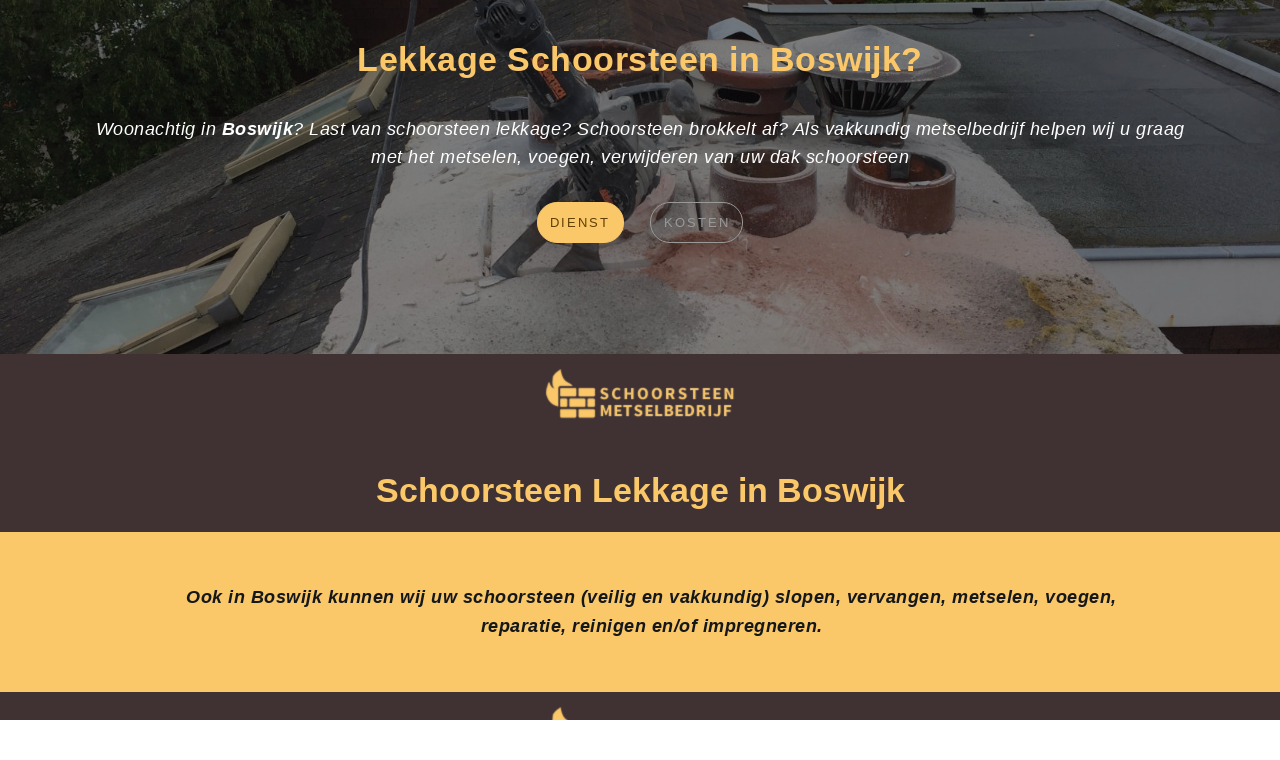

--- FILE ---
content_type: text/html
request_url: https://m.schoorsteenmetselbedrijf.nl/schoorsteen-lekkage/boswijk/
body_size: 191545
content:
<!DOCTYPE html><html amp lang="nl"><head><meta charset="UTF-8"><meta name="robots" content="index,follow"><link rel="icon" type="image/png" sizes="16x16" href="https://res.cloudinary.com/schoorsteen-lekkage-metselen-voegen/image/upload/w_16,h_16/schoorsteenmetselwerkbedrijf-schoorsteen-metselen-voegen-verwijderen-nl-zh-128x128.png"><link rel="icon" type="image/png" sizes="32x32" href="https://res.cloudinary.com/schoorsteen-lekkage-metselen-voegen/image/upload/w_32,h_32/schoorsteenmetselwerkbedrijf-schoorsteen-metselen-voegen-verwijderen-nl-zh-128x128.png"><link rel="icon" type="image/png" sizes="48x48" href="https://res.cloudinary.com/schoorsteen-lekkage-metselen-voegen/image/upload/w_48,h_48/schoorsteenmetselwerkbedrijf-schoorsteen-metselen-voegen-verwijderen-nl-zh-128x128.png"><link rel="icon" type="image/png" sizes="64x64" href="https://res.cloudinary.com/schoorsteen-lekkage-metselen-voegen/image/upload/w_64,h_64/schoorsteenmetselwerkbedrijf-schoorsteen-metselen-voegen-verwijderen-nl-zh-128x128.png"><link rel="icon" type="image/png" sizes="128x128" href="https://res.cloudinary.com/schoorsteen-lekkage-metselen-voegen/image/upload/w_128,h_128/schoorsteenmetselwerkbedrijf-schoorsteen-metselen-voegen-verwijderen-nl-zh-128x128.png"><link rel="shortcut icon" href="https://res.cloudinary.com/schoorsteen-lekkage-metselen-voegen/image/upload/w_16,h_16/schoorsteenmetselwerkbedrijf-schoorsteen-metselen-voegen-verwijderen-nl-zh-128x128.png"><meta http-equiv="X-UA-Compatible" content="IE=edge"><meta name="twitter:card" content="summary_large_image"><meta name="twitter:image:src" content="https://res.cloudinary.com/schoorsteen-lekkage-metselen-voegen/image/upload/schoorsteen-lekkage-meta.jpg"><meta property="og:image" content="https://res.cloudinary.com/schoorsteen-lekkage-metselen-voegen/image/upload/schoorsteen-lekkage-meta.jpg"><meta name="twitter:title" content="Schoorsteen Lekkage Boswijk? Gratis Offerte?"><meta name="description" content="Lekkage schoorsteen Boswijk? Lekkage bij Schoorsteen? ✓ Metselen ✓ Voegen ✓ Verwijderen ✓ Plaatsen ✓ Renovatie ✓ Reparatie ✓ Garantie ✓ Gratis advies ✓ Gratis Offerte - lage kosten lekkage schoorsteen Boswijk, lekkage rookkanaal Boswijk, lekkage schoorsteen buren, lekkage schoorsteen verzekering, lekkende schoorsteen impregneren Boswijk, nieuw lood schoorsteen Boswijk, schoorsteen lekt rook, schoorsteen repareren lekkage van schoorsteen, lekkage in schoorsteen, lekkage naast schoorsteen"><title>Schoorsteen Lekkage Boswijk? Lekt Rook? Lekt Water?</title><link rel="canonical" href="https://schoorsteenmetselbedrijf.nl/schoorsteen-lekkage/boswijk/"><meta name="viewport" content="width=device-width,minimum-scale=1,initial-scale=1"><meta name="amp-script-src" content=""><style amp-boilerplate="">body{-webkit-animation:-amp-start 8s steps(1,end) 0s 1 normal both;-moz-animation:-amp-start 8s steps(1,end) 0s 1 normal both;-ms-animation:-amp-start 8s steps(1,end) 0s 1 normal both;animation:-amp-start 8s steps(1,end) 0s 1 normal both}@-webkit-keyframes -amp-start{from{visibility:hidden}to{visibility:visible}}@-moz-keyframes -amp-start{from{visibility:hidden}to{visibility:visible}}@-ms-keyframes -amp-start{from{visibility:hidden}to{visibility:visible}}@-o-keyframes -amp-start{from{visibility:hidden}to{visibility:visible}}@keyframes -amp-start{from{visibility:hidden}to{visibility:visible}}</style>
<noscript><style amp-boilerplate="">body{-webkit-animation:none;-moz-animation:none;-ms-animation:none;animation:none}</style></noscript><link href="https://fonts.googleapis.com/css?family=Poppins:100,100i,200,200i,300,300i,400,400i,500,500i,600,600i,700,700i,800,800i,900,900i&display=swap" rel="stylesheet"><script type="application/ld+json"> {"@context":"https://schema.org","@type":"HomeAndConstructionBusiness","name":"Schoorsteen Metselbedrijf Noordwijk","aggregateRating":{"@type":"AggregateRating","ratingValue":4.4,"bestRating":5,"worstRating":1,"ratingCount":23},"url": "https://m.schoorsteenmetselbedrijf.nl/schoorsteen-lekkage/boswijk/","logo":"https://schoorsteenmetselbedrijf.nl/assets/images/schoorsteenmetselbedrijf-amplogo-600x60-2024.jpg","description":"Schoorsteen Metselbedrijf werkzaam in Boswijk - Schoorsteen Metselen, Voegen, Verwijderen, Reparatie en Renovatie in Boswijk - Ervaren Schoorsteen Metselaar & Erkend Dak en Schoorsteenspecialist. Wij bieden vakkundig hoogwerk en betrouwbare schoorstenen met 5 Jaar volledige Garantie aan huis eigenaren en bewoners. Voor betrouwbaar en effectief resultaat kunt het beste terecht bij schoorsteenmetselbedrijf.nl, werkzaam in Boswijk in de provincie Utrecht van Nederland. Als ervaren en Dak en schoorsteenspecialist zijn wij u graag van dienst het zorgvuldig en deskundig onderhouden en metselen van kapotte, lekkende of lelijke schoorstenen. Heeft u last van schoorsteen lekkage? dan kunnen wij uw schoorsteen inspecteren en repareren. Heeft u een schoorsteen die uit elkaar valt? dan kunnen wij uw schoorsteen voegen.","address":{"@type":"PostalAddress","streetAddress":"De Scheysloot 20","addressLocality":"Noordwijk","addressRegion":"Zuid-Holland","postalCode":"2394 GN","addressCountry":"Netherlands"},"geo":{"@type":"GeoCoordinates","latitude":52.24333,"longitude":4.43472},"openingHours":"Mo 09:00-17:00 Tu 09:00-17:00 We 09:00-17:00 Th 09:00-17:00 Fr 09:00-17:00","contactPoint":{"@type":"ContactPoint","url":"https://form.typeform.com/to/Xe3Vod","contactType":"Customer Service","description":"Offerte Aanvraag Formulier"}}</script><script async="" src="https://cdn.ampproject.org/v0.js"></script><script async="" custom-element="amp-youtube" src="https://cdn.ampproject.org/v0/amp-youtube-0.1.js"></script><script async="" custom-element="amp-carousel" src="https://cdn.ampproject.org/v0/amp-carousel-0.1.js"></script><script async="" custom-element="amp-iframe" src="https://cdn.ampproject.org/v0/amp-iframe-0.1.js"></script><script async="" custom-element="amp-accordion" src="https://cdn.ampproject.org/v0/amp-accordion-0.1.js"></script><script async="" custom-element="amp-social-share" src="https://cdn.ampproject.org/v0/amp-social-share-0.1.js"></script><style amp-custom="">body{animation:8s steps(1) 0s 1 normal both running -amp-start}@keyframes -amp-start{0%{visibility:hidden}100%{visibility:visible}}@keyframes -amp-start{0%{visibility:hidden}100%{visibility:visible}}@keyframes -amp-start{0%{visibility:hidden}100%{visibility:visible}}body{animation:0s ease 0s 1 normal none running none}.gdpr-block{padding:10px;font-size:14px;display:block;width:100%;text-align:center}.gdpr-block.covert{display:none}.textGDPR{position:relative}.gdpr-block label span.textGDPR input[name=gdpr]{width:15px;height:15px;margin:0;position:absolute;top:2px;left:-20px}.gdpr-block label{color:#a7a7a7;vertical-align:middle;user-select:none;margin-bottom:0}a,blockquote,div,figcaption,h1,h2,h3,h4,h5,h6,input,li,ol,p,span,textarea,ul{font:inherit}*{box-sizing:border-box}body{position:relative;font-style:normal;line-height:1.5}section{background-color:#eee;background-position:50% 50%;background-repeat:no-repeat;background-size:cover}.container,.container-fluid,section{position:relative;overflow-wrap:break-word}a.m-iconfont:hover{text-decoration:none}h1,h2,h3{margin:auto}h1,h3,p{padding:10px 0;margin-bottom:15px}blockquote,li,p{color:#15181b;letter-spacing:.5px;line-height:1.7}blockquote,ol,pre,ul{margin-bottom:0;margin-top:0}p{margin-top:0}pre{background:#f4f4f4 none repeat scroll 0 0;padding:10px 24px;white-space:pre-wrap}a{font-style:normal;font-weight:400;cursor:pointer}a,a:hover{text-decoration:none}figure{margin-bottom:0}.display-1,.display-2,.display-3,.display-4,.h1,.h2,.h3,.h4,.h5,.h6,h1,h2,h3,h4,h5,h6{line-height:1;word-break:break-word;overflow-wrap:break-word}b,strong{font-weight:700}blockquote{padding:10px 0 10px 20px;position:relative;border-left:3px solid}body,html{height:auto;min-height:100vh}.m-section-title{font-style:normal;line-height:1.2}.m-section-subtitle{line-height:1.3}.m-text{font-style:normal;line-height:1.6}.btn{font-weight:400;border-width:2px;border-style:solid;font-style:normal;letter-spacing:2px;margin:.4rem .8rem;white-space:normal;transition:all .3s ease-in-out 0s,box-shadow 2s ease-in-out 0s;word-break:break-word;align-items:center;justify-content:center;display:inline-flex}.btn-form{border-radius:3px}.btn-form:hover{cursor:pointer}.m-figure iframe,.m-figure img{display:block;width:100%}.card{background-color:transparent;border:medium none}.card-wrapper{flex:1 1 0%}.card-img{text-align:center;flex-shrink:0}.media{max-width:100%;margin:0 auto}.m-figure{align-self:center}.media-container>div{max-width:100%}.card-img img,.m-figure img{width:100%}@media (max-width:991px){.media-size-item{width:auto}.media{width:auto}.m-figure{width:100%}}.amp-carousel-button:hover{cursor:pointer}.video-with-lightbox .iconbox:hover{cursor:pointer}.hidden{visibility:hidden}.super-hide{display:none}.inactive{user-select:none;pointer-events:none}textarea[type=hidden]{display:none}#scrollToTop{display:none}.popover-content ul.show{min-height:155px}.m-white{color:#fff}.m-black{color:#000}.m-bg-white{background-color:#fff}.m-bg-black{background-color:#000}.align-left{text-align:left}.align-center{text-align:center}.align-right{text-align:right}@media (max-width:767px){.align-center,.align-left,.align-right,.m-section-btn,.m-section-title{text-align:center}}.m-light{font-weight:300}.m-regular{font-weight:400}.m-semibold{font-weight:500}.m-bold{font-weight:700}.m-section-btn{margin-left:-.25rem;margin-right:-.25rem;font-size:0}nav .m-section-btn{margin-left:0;margin-right:0}.btn .m-iconfont,.btn.btn-sm .m-iconfont{cursor:pointer;margin-right:.5rem}.btn.btn-md .m-iconfont{margin-right:.8rem}[type=submit]{appearance:none}.m-fullscreen .m-overlay{min-height:100vh}.m-fullscreen{display:flex;align-items:center;min-height:100vh;box-sizing:border-box;padding-top:3rem;padding-bottom:3rem}.m-overlay{width:100%;height:100%;position:absolute;top:0}section.sidebar-open::before{content:"";position:fixed;inset:0;background-color:rgba(0,0,0,.2);z-index:1040}form input,form select,form textarea{padding:1rem;border:1px solid #e0e0e0;background:#f3f4f5 none repeat scroll 0 0;width:100%}form input:focus,form select:focus,form textarea:focus{outline:currentcolor none medium}form input[type=checkbox],form input[type=radio]{border:medium none;background:rgba(0,0,0,0) none repeat scroll 0 0;width:auto}form .field{padding-top:10px;padding-bottom:10px}form textarea.field-input{min-height:200px}form .fieldset{display:flex;justify-content:center;flex-wrap:wrap;align-items:center}form .btn,form .m-section-btn{margin-left:0;margin-right:0}amp-img img{max-height:100%;max-width:100%}img.m-temp{width:100%}.is-builder .nodisplay+img[async],.is-builder .nodisplay+img[decoding=async],.is-builder amp-img>a+img[async],.is-builder amp-img>a+img[decoding=async]{display:none}html:not(.is-builder) amp-img>a{position:absolute;inset:0;z-index:1}.is-builder .temp-amp-sizer{position:absolute}.is-builder amp-vimeo .temp-amp-sizer,.is-builder amp-youtube .temp-amp-sizer{position:static}.is-builder section.horizontal-menu .ampstart-btn{display:none}@media (max-width:991px){.is-builder section.horizontal-menu .navbar-toggler{display:block}}.is-builder section.horizontal-menu .dropdown-menu{z-index:auto;opacity:1;pointer-events:auto}.is-builder section.horizontal-menu .nav-dropdown .link.dropdown-toggle[aria-expanded=true]{margin-right:0;padding:.667em 1em}@media (max-width:767px){.is-builder section.menu .navbar-collapse{max-height:60vh;overflow-y:auto}}.mobirise-spinner{position:absolute;top:50%;left:40%;margin-left:10%;transform:translate3d(-50%,-50%,0);z-index:4}.mobirise-spinner em{width:24px;height:24px;border-radius:100%;display:inline-block;animation:1s ease 0s infinite normal none running slide}.mobirise-spinner em:nth-child(1){animation-delay:.1s}.mobirise-spinner em:nth-child(2){animation-delay:.2s}.mobirise-spinner em:nth-child(3){animation-delay:.3s}@keyframes slide{0%{transform:scale(1)}50%{opacity:.3;transform:scale(2)}100%{transform:scale(1)}}@keyframes slide{0%{transform:scale(1)}50%{opacity:.3;transform:scale(2)}100%{transform:scale(1)}}.mobirise-loader .amp-active>div{display:none}.container{padding-right:15px;padding-left:15px;width:100%;margin-right:auto;margin-left:auto}@media (max-width:767px){.container{max-width:540px}}@media (min-width:768px){.container{max-width:720px}}@media (min-width:992px){.container{max-width:960px}}@media (min-width:1200px){.container{max-width:1140px}}.m-form-row,.m-row{display:flex;flex-wrap:wrap;margin-right:-15px;margin-left:-15px}.m-form-row{margin-right:-.5rem;margin-left:-.5rem}.m-form-row>[class*=m-col]{padding-left:.5rem;padding-right:.5rem}.m-justify-content-center{justify-content:center}@media (max-width:767px){.m-col-sm-2{max-width:16.6667%;padding-right:15px;padding-left:15px;flex:0 0 16.6667%}.m-col-sm-8{max-width:66.6667%;padding-left:15px;padding-right:15px;flex:0 0 66.6667%}.m-col-sm-12{max-width:100%;padding-right:15px;padding-left:15px;flex:0 0 100%}.m-form-row,.m-row{margin:0}}@media (min-width:768px){.m-col{flex:1 1 auto;max-width:100%;padding-right:15px;padding-left:15px}.m-col-auto{flex:0 0 auto;width:auto;padding-right:15px;padding-left:15px}.m-col-md-3{max-width:25%;padding-right:15px;padding-left:15px;flex:0 0 25%}.m-col-md-4{max-width:33.3333%;padding-right:15px;padding-left:15px;flex:0 0 33.3333%}.m-col-md-5{max-width:41.6667%;padding-right:15px;padding-left:15px;flex:0 0 41.6667%}.m-col-md-6{max-width:50%;padding-right:15px;padding-left:15px;flex:0 0 50%}.m-col-md-7{max-width:58.3333%;padding-right:15px;padding-left:15px;flex:0 0 58.3333%}.m-col-md-8{max-width:66.6667%;padding-left:15px;padding-right:15px;flex:0 0 66.6667%}.m-col-md-9{max-width:75%;padding-left:15px;padding-right:15px;flex:0 0 75%}.m-col-md-10{max-width:83.3333%;padding-left:15px;padding-right:15px;flex:0 0 83.3333%}.m-col-md-12{max-width:100%;padding-right:15px;padding-left:15px;flex:0 0 100%}}@media (min-width:992px){.m-col-lg-2{max-width:16.6667%;padding-right:15px;padding-left:15px;flex:0 0 16.6667%}.m-col-lg-3{max-width:25%;padding-right:15px;padding-left:15px;flex:0 0 25%}.m-col-lg-4{max-width:33.33%;padding-right:15px;padding-left:15px;flex:0 0 33.33%}.m-col-lg-5{max-width:41.666%;padding-right:15px;padding-left:15px;flex:0 0 41.666%}.m-col-lg-6{max-width:50%;padding-right:15px;padding-left:15px;flex:0 0 50%}.m-col-lg-7{max-width:58.3333%;padding-right:15px;padding-left:15px;flex:0 0 58.3333%}.m-col-lg-8{max-width:66.6667%;padding-left:15px;padding-right:15px;flex:0 0 66.6667%}.m-col-lg-9{max-width:75%;padding-left:15px;padding-right:15px;flex:0 0 75%}.m-col-lg-10{max-width:83.3333%;padding-right:15px;padding-left:15px;flex:0 0 83.3333%}.m-col-lg-12{max-width:100%;padding-right:15px;padding-left:15px;flex:0 0 100%}}@media (min-width:1201px){.m-col-xl-7{max-width:58.3333%;padding-right:15px;padding-left:15px;flex:0 0 58.3333%}.m-col-xl-8{max-width:66.6667%;padding-left:15px;padding-right:15px;flex:0 0 66.6667%}.m-col-xl-5{max-width:41.6667%;flex:0 0 41.6667%}}amp-sidebar{background:transparent none repeat scroll 0 0}#scrollToTopMarker{position:absolute;width:0;height:0;top:300px}#scrollToTopButton{position:fixed;bottom:25px;right:25px;opacity:.4;z-index:5000;font-size:32px;height:60px;width:60px;border:medium none;border-radius:3px;cursor:pointer}#scrollToTopButton:focus{outline:currentcolor none medium}#scrollToTopButton a::before{content:"";position:absolute;height:40%;top:36%;width:2px;left:calc(50% - 1px)}#scrollToTopButton a::after{content:"";position:absolute;border-top:2px solid;border-right:2px solid;width:40%;height:40%;left:calc(30% - 1px);bottom:30%;transform:rotate(-45deg)}.is-builder #scrollToTopButton a::after{left:30%}section{overflow:hidden}.form-check{margin-bottom:0}.form-check-label{padding-left:0}.form-check-input{position:relative;margin:4px}.form-check-inline{display:inline-flex;align-items:center;padding-left:0;margin-right:.75rem}{font-family:'Source Sans Pro',sans-serif}blockquote{border-color:#fac769}div[submit-success]>*{background:#3f7143 none repeat scroll 0 0;padding:1rem;margin-bottom:1rem}div[submit-error]>*{background:#9e7933 none repeat scroll 0 0;padding:1rem;margin-bottom:1rem}.display-1{font-family:'Source Sans Pro',sans-serif;font-size:2.1rem}.display-2{font-family:'Source Sans Pro',sans-serif;font-size:1.6rem}.display-3{font-family:'Source Sans Pro',sans-serif;font-size:1.1rem}.display-4{font-family:'Source Sans Pro',sans-serif;font-size:1rem}.display-5{font-family:'Source Sans Pro',sans-serif;font-size:0.9rem}.display-6{font-family:'Source Sans Pro',sans-serif;font-size:0.8rem}.display-7{font-family:'Source Sans Pro',sans-serif;font-size:0.8rem} .display-1 .m-iconfont-btn{font-size:3rem;width:3rem}.display-2 .m-iconfont-btn{font-size:2.4rem;width:2.4rem}.display-4 .m-iconfont-btn{font-size:1rem;width:1rem}.display-5 .m-iconfont-btn{font-size:1.4rem;width:1.4rem}.display-7 .m-iconfont-btn{font-size:1.4rem;width:1.4rem}@media (max-width:768px){.display-1{font-size:calc(.771429rem + 4.64286vw);line-height:calc(1.08rem + 6.5vw)}.display-2{font-size:calc(.84rem + 3.25vw);line-height:calc(1.176rem + 4.55vw)}.display-3{font-size:calc(.885714rem + 2.32143vw);line-height:calc(1.24rem + 3.25vw)}.display-4{font-size:calc(1rem + 0vw);line-height:calc(1.4rem + 0vw)}.display-5{font-size:calc(.954286rem + .928571vw);line-height:calc(1.336rem + 1.3vw)}.display-6{font-size:calc(.988571rem + .232143vw);line-height:calc(1.384rem + .325vw)}.display-5{font-size:calc(.954286rem + .928571vw);line-height:calc(1.336rem + 1.3vw)}}.btn{padding:.8rem 2rem;border-radius:3px}.btn-sm{border-width:1px;padding:.6rem .8rem;border-radius:3px}.btn-md{font-weight:600;padding:1rem 2rem;border-radius:3px}.bg-primary{background-color:#fac769}.bg-success{background-color:#3f7143}.bg-info{background-color:#ccc}.bg-warning{background-color:#e4b45d}.bg-danger{background-color:#9e7933}.btn-primary,.btn-primary.active,.btn-primary:active{background-color:#fac769;border-color:#fac769;color:#614003}.btn-primary.focus,.btn-primary:focus,.btn-primary:hover{color:#614003;background-color:#f8ab1f;border-color:#f8ab1f}.btn-primary.disabled,.btn-primary:disabled{color:#614003;background-color:#f8ab1f;border-color:#f8ab1f}.btn-secondary,.btn-secondary.active,.btn-secondary:active{background-color:#403232;border-color:#403232;color:#fff}.btn-secondary.focus,.btn-secondary:focus,.btn-secondary:hover{color:#fff;background-color:#151010;border-color:#151010}.btn-secondary.disabled,.btn-secondary:disabled{color:#fff;background-color:#151010;border-color:#151010}.btn-info,.btn-info.active,.btn-info:active{background-color:#ccc;border-color:#ccc;color:#4d4d4d}.btn-info.focus,.btn-info:focus,.btn-info:hover{color:#4d4d4d;background-color:#a6a6a6;border-color:#a6a6a6}.btn-info.disabled,.btn-info:disabled{color:#4d4d4d;background-color:#a6a6a6;border-color:#a6a6a6}.btn-success,.btn-success.active,.btn-success:active{background-color:#3f7143;border-color:#3f7143;color:#fff}.btn-success.focus,.btn-success:focus,.btn-success:hover{color:#fff;background-color:#244026;border-color:#244026}.btn-success.disabled,.btn-success:disabled{color:#fff;background-color:#244026;border-color:#244026}.btn-warning,.btn-warning.active,.btn-warning:active{background-color:#e4b45d;border-color:#e4b45d;color:#fff}.btn-warning.focus,.btn-warning:focus,.btn-warning:hover{color:#fff;background-color:#d29323;border-color:#d29323}.btn-warning.disabled,.btn-warning:disabled{color:#fff;background-color:#d29323;border-color:#d29323}.btn-danger,.btn-danger.active,.btn-danger:active{background-color:#9e7933;border-color:#9e7933;color:#fff}.btn-danger.focus,.btn-danger:focus,.btn-danger:hover{color:#fff;background-color:#644d20;border-color:#644d20}.btn-danger.disabled,.btn-danger:disabled{color:#fff;background-color:#644d20;border-color:#644d20}.btn-black,.btn-black.active,.btn-black:active{background-color:#333;border-color:#333;color:#fff}.btn-black.focus,.btn-black:focus,.btn-black:hover{color:#fff;background-color:#0d0d0d;border-color:#0d0d0d}.btn-black.disabled,.btn-black:disabled{color:#fff;background-color:#0d0d0d;border-color:#0d0d0d}.btn-white,.btn-white.active,.btn-white:active{background-color:#fff;border-color:#fff;color:grey}.btn-white.focus,.btn-white:focus,.btn-white:hover{color:grey;background-color:#d9d9d9;border-color:#d9d9d9}.btn-white.disabled,.btn-white:disabled{color:grey;background-color:#d9d9d9;border-color:#d9d9d9}.btn-white,.btn-white.active,.btn-white:active{color:#333}.btn-white.focus,.btn-white:focus,.btn-white:hover{color:#333}.btn-white.disabled,.btn-white:disabled{color:#333}.btn-primary-outline,.btn-primary-outline.active,.btn-primary-outline:active{background:rgba(0,0,0,0) none repeat scroll 0 0;border-color:#f5a208;color:#f5a208}.btn-primary-outline.focus,.btn-primary-outline:focus,.btn-primary-outline:hover{color:#614003;background-color:#fac769;border-color:#fac769}.btn-primary-outline.disabled,.btn-primary-outline:disabled{color:#614003;background-color:#fac769;border-color:#fac769}.btn-secondary-outline,.btn-secondary-outline.active,.btn-secondary-outline:active{background:rgba(0,0,0,0) none repeat scroll 0 0;border-color:#070505;color:#070505}.btn-secondary-outline.focus,.btn-secondary-outline:focus,.btn-secondary-outline:hover{color:#fff;background-color:#403232;border-color:#403232}.btn-secondary-outline.disabled,.btn-secondary-outline:disabled{color:#fff;background-color:#403232;border-color:#403232}.btn-info-outline,.btn-info-outline.active,.btn-info-outline:active{background:rgba(0,0,0,0) none repeat scroll 0 0;border-color:#999;color:#999}.btn-info-outline.focus,.btn-info-outline:focus,.btn-info-outline:hover{color:#4d4d4d;background-color:#ccc;border-color:#ccc}.btn-info-outline.disabled,.btn-info-outline:disabled{color:#4d4d4d;background-color:#ccc;border-color:#ccc}.btn-success-outline,.btn-success-outline.active,.btn-success-outline:active{background:rgba(0,0,0,0) none repeat scroll 0 0;border-color:#1a301c;color:#1a301c}.btn-success-outline.focus,.btn-success-outline:focus,.btn-success-outline:hover{color:#fff;background-color:#3f7143;border-color:#3f7143}.btn-success-outline.disabled,.btn-success-outline:disabled{color:#fff;background-color:#3f7143;border-color:#3f7143}.btn-warning-outline,.btn-warning-outline.active,.btn-warning-outline:active{background:rgba(0,0,0,0) none repeat scroll 0 0;border-color:#bc841f;color:#bc841f}.btn-warning-outline.focus,.btn-warning-outline:focus,.btn-warning-outline:hover{color:#fff;background-color:#e4b45d;border-color:#e4b45d}.btn-warning-outline.disabled,.btn-warning-outline:disabled{color:#fff;background-color:#e4b45d;border-color:#e4b45d}.btn-danger-outline,.btn-danger-outline.active,.btn-danger-outline:active{background:rgba(0,0,0,0) none repeat scroll 0 0;border-color:#513e1a;color:#513e1a}.btn-danger-outline.focus,.btn-danger-outline:focus,.btn-danger-outline:hover{color:#fff;background-color:#9e7933;border-color:#9e7933}.btn-danger-outline.disabled,.btn-danger-outline:disabled{color:#fff;background-color:#9e7933;border-color:#9e7933}.btn-black-outline,.btn-black-outline.active,.btn-black-outline:active{background:rgba(0,0,0,0) none repeat scroll 0 0;border-color:#000;color:#000}.btn-black-outline.focus,.btn-black-outline:focus,.btn-black-outline:hover{color:#fff;background-color:#333;border-color:#333}.btn-black-outline.disabled,.btn-black-outline:disabled{color:#fff;background-color:#333;border-color:#333}.btn-white-outline,.btn-white-outline.active,.btn-white-outline:active{background:rgba(0,0,0,0) none repeat scroll 0 0;border-color:#fff;color:#fff}.btn-white-outline.focus,.btn-white-outline:focus,.btn-white-outline:hover{color:#333;background-color:#fff;border-color:#fff}.text-primary{color:#fac769}.text-secondary{color:#403232}.text-success{color:#3f7143}.text-info{color:#ccc}.text-warning{color:#e4b45d}.text-danger{color:#9e7933}.text-white{color:#fff}.text-black{color:#000}a.text-primary:focus,a.text-primary:hover{color:#f5a208}a.text-secondary:focus,a.text-secondary:hover{color:#070505}a.text-success:focus,a.text-success:hover{color:#1a301c}a.text-info:focus,a.text-info:hover{color:#999}a.text-warning:focus,a.text-warning:hover{color:#bc841f}a.text-danger:focus,a.text-danger:hover{color:#513e1a}a.text-white:focus,a.text-white:hover{color:#b3b3b3}a.text-black:focus,a.text-black:hover{color:#4d4d4d}.alert-success{background-color:#3f7143}.alert-info{background-color:#ccc}.alert-warning{background-color:#e4b45d}.alert-danger{background-color:#9e7933}.m-section-btn a.btn:not(.btn-form){border-radius:100px;transition-property:background-color,color,border-color,box-shadow;transition-duration:.3s,.3s,.3s,.8s;transition-timing-function:ease-in-out}.m-section-btn a.btn:not(.btn-form):hover{box-shadow:rgba(0,0,0,.2) 0 10px 40px 0}.nav-tabs .nav-link{border-radius:100px}a,a:hover{color:#fac769}.m-plan-header.bg-primary .m-plan-price-desc,.m-plan-header.bg-primary .m-plan-subtitle{color:#fff}.m-plan-header.bg-success .m-plan-price-desc,.m-plan-header.bg-success .m-plan-subtitle{color:#7ab57f}.m-plan-header.bg-info .m-plan-price-desc,.m-plan-header.bg-info .m-plan-subtitle{color:#fff}.m-plan-header.bg-warning .m-plan-price-desc,.m-plan-header.bg-warning .m-plan-subtitle{color:#fff}.m-plan-header.bg-danger .m-plan-price-desc,.m-plan-header.bg-danger .m-plan-subtitle{color:#d5b67c}.mobirise-spinner em:nth-child(1){background:#fac769 none repeat scroll 0 0}.mobirise-spinner em:nth-child(2){background:#403232 none repeat scroll 0 0}.mobirise-spinner em:nth-child(3){background:#3f7143 none repeat scroll 0 0}#scrollToTopMarker{display:none}#scrollToTopButton{background-color:#fac769;border-radius:50%}#scrollToTopButton a::before{background:#000 none repeat scroll 0 0}#scrollToTopButton a::after{border-top-color:#000;border-right-color:#000}.s2rKB4lhZk{padding-top:30px;padding-bottom:105px}.s2rKB4lhZk .m-overlay{background-color:#000;opacity:.5}.s2rKB4lhZk .m-text{font-style:italic}.s2rKB4lhZk .m-section-title{color:#fac769}.s2rKB5v9e3{padding-top:15px;padding-bottom:30px;background-color:#403232}.s2rKB5v9e3 .image-block{margin:auto;position:relative;width:100%}.s2rKB5v9e3 .amp-img-logo{text-align:center;display:block;margin-left:auto;margin-right:auto;width:204px;height:50px}.s2rKB5v9e3 .m-figure-caption{position:absolute;bottom:0;right:0;left:0;padding:10px;background:#dedede none repeat scroll 0 0}.s2rKB5v9e3 .m-text{text-align:center;margin:0}@media (max-width:767px){.s2rKB5v9e3 .m-figure-caption{padding:3px}}.s2rKBlGjf4{padding-top:15px;padding-bottom:0;background-color:#403232}.s2rKBlGjf4 .m-section-subtitle{font-style:italic;color:gray}.s2rKBlGjf4 H3{color:#fac769}.s2rKBlGjf4 H2{color:#fac769}.s2rKBlGjf4 P{color:#fac769}.s2rKBlGjf4 H1{color:#fac769}.s2rKBevn4r{padding-top:15px;padding-bottom:0;background-color:#fac769}.s2rKBevn4r .card{padding:16px;align-self:center}.s2rKBevn4r .m-text{font-style:italic}.s2rKBevn4r DIV{text-align:center;color:#fac769}.s2rKBevn4r .display-3{font-weight:600}.s6kw4RFqfn{padding-top:15px;padding-bottom:30px;background-color:#403232}.s6kw4RFqfn .image-block{margin:auto;position:relative;width:100%}.s6kw4RFqfn .amp-img-logo{text-align:center;display:block;margin-left:auto;margin-right:auto;width:204px;height:50px}.s6kw4RFqfn .m-figure-caption{position:absolute;bottom:0;right:0;left:0;padding:10px;background:#dedede none repeat scroll 0 0}.s6kw4RFqfn .m-text{text-align:center;margin:0}@media (max-width:767px){.s6kw4RFqfn .m-figure-caption{padding:3px}}.s2D3zCD9oQ{padding-top:0;padding-bottom:60px;background-color:#403232}.s2D3zCD9oQ .carousel-img{width:100%;text-align:center;display:flex;justify-content:center;align-items:center}.s2D3zCD9oQ .amp-carousel-button{width:50px;height:50px;border-radius:50%;background-color:#fac769}.s2D3zCD9oQ img.m-temp{width:auto}.s2D3zCD9oQ .m-section-title{padding-bottom:2rem}.s2D3zCD9oQ H3{text-align:center;color:#fac769}.s2D3zCD9oQ H2{text-align:center;color:#403232}.s5bCzY3G7A{padding-top:15px;padding-bottom:45px;background-color:#403232}.s5bCzY3G7A .image-block{margin:auto;position:relative;width:100%}.s5bCzY3G7A .amp-img-logo{text-align:center;display:block;margin-left:auto;margin-right:auto;width:204px;height:50px}.s5bCzY3G7A .m-figure-caption{position:absolute;bottom:0;right:0;left:0;padding:10px;background:#dedede none repeat scroll 0 0}.s5bCzY3G7A .m-text{text-align:center;margin:0}@media (max-width:767px){.s5bCzY3G7A .m-figure-caption{padding:3px}}.s44TJYxtVX{padding-top:30px;padding-bottom:30px;background-color:#fac769}.s44TJYxtVX .m-section-subtitle{font-style:italic;color:gray}.s44TJYxtVX H2{color:#403232}.s4eXitHqAS{padding-top:45px;padding-bottom:45px;background-color:#403232}.s4eXitHqAS .image-block{margin:auto;position:relative;width:100%}.s4eXitHqAS amp-img{text-align:center}.s4eXitHqAS .m-figure-caption{position:absolute;bottom:0;right:0;left:0;padding:10px;background:#403232 none repeat scroll 0 0}.s4eXitHqAS .m-text{text-align:center;margin:0;color:#e4b45d}@media (max-width:767px){.s4eXitHqAS .m-figure-caption{padding:3px}}.s4eXitHqAS .embed-container{position:relative;padding-bottom:56.25%;height:0;overflow:hidden;max-width:100%}.s4eXitHqAS .embed-container embed,.s4eXitHqAS .embed-container iframe,.s4eXitHqAS .embed-container object{position:absolute;top:0;left:0;width:100%;height:100%}.s2rKBkOaAR{padding-top:15px;padding-bottom:30px;background-color:#403232}.s2rKBkOaAR .image-block{margin:auto;position:relative;width:100%}.s2rKBkOaAR .amp-img-logo{text-align:center;display:block;margin-left:auto;margin-right:auto;width:204px;height:50px}.s2rKBkOaAR .m-figure-caption{position:absolute;bottom:0;right:0;left:0;padding:10px;background:#dedede none repeat scroll 0 0}.s2rKBkOaAR .m-text{text-align:center;margin:0}@media (max-width:767px){.s2rKBkOaAR .m-figure-caption{padding:3px}}.s2KNFUnviD{padding-top:15px;padding-bottom:0;background-color:#fac769}.s2KNFUnviD .card{padding:16px;align-self:center}.s2KNFUnviD .m-text{font-style:italic}.s2KNFUnviD DIV{text-align:center}.s2KNFUnviD .display-3{font-weight:600}.s2rKBmxCJW{padding-top:0;padding-bottom:0;background-color:#fff}.s2rKBmxCJW .m-row{margin-left:0;margin-right:0}.s2rKBmxCJW .m-section-title{padding-bottom:3rem}.s2rKBmxCJW .google-map{height:25rem;position:relative;width:100%}.s2rKBmxCJW .google-map iframe{height:100%;width:100%}.s2rKBmxCJW .google-map [data-state-details]{color:#6b6763;font-family:Montserrat;height:1.5em;margin-top:-.75em;padding-left:1.25rem;padding-right:1.25rem;position:absolute;text-align:center;top:50%;width:100%}.s2rKBmxCJW .google-map[data-state]{background:#e9e5dc none repeat scroll 0 0}.s2rKBmxCJW .google-map[data-state=loading] [data-state-details]{display:none}.s2rKBmxCJW .map-placeholder{display:none}.s2rKBmxCJW h4{padding-top:5rem;color:#767676;text-align:center}.s48AIxZ885{padding-top:15px;padding-bottom:30px;background-color:#403232}.s48AIxZ885 .image-block{margin:auto;position:relative;width:100%}.s48AIxZ885 .amp-img-logo{text-align:center;display:block;margin-left:auto;margin-right:auto;width:204px;height:50px}.s48AIxZ885 .m-figure-caption{position:absolute;bottom:0;right:0;left:0;padding:10px;background:#dedede none repeat scroll 0 0}.s48AIxZ885 .m-text{text-align:center;margin:0}@media (max-width:767px){.s48AIxZ885 .m-figure-caption{padding:3px}}.s2rKB7QTqn{padding-top:75px;padding-bottom:75px;background-color:#fac769}.s2rKB7QTqn .container-fluid{padding-left:15px;padding-right:15px}.s2rKB7QTqn .card{margin-bottom:20px;position:relative;display:flex;flex-direction:column;min-width:0;overflow-wrap:break-word;background-clip:border-box;border-radius:0;width:100%;min-height:1px}.s2rKB7QTqn .card-box{padding-top:2rem}.s2rKB7QTqn amp-img{width:100%}.s2rKB7QTqn .card-sub-title{font-style:italic;color:#403232;line-height:1.5}.s2rKB7QTqn .iconfont-wrapper{display:inline-block;width:5rem;height:5rem}.s2rKB7QTqn .iconfont-wrapper .amp-iconfont{color:#403232;font-size:5rem}.s2rKB7QTqn .m-text{font-weight:600}.s4IaandqrX{padding-top:15px;padding-bottom:30px;background-color:#403232}.s4IaandqrX .image-block{margin:auto;position:relative;width:100%}.s4IaandqrX .amp-img-logo{text-align:center;display:block;margin-left:auto;margin-right:auto;width:204px;height:50px}.s4IaandqrX .m-figure-caption{position:absolute;bottom:0;right:0;left:0;padding:10px;background:#dedede none repeat scroll 0 0}.s4IaandqrX .m-text{text-align:center;margin:0}@media (max-width:767px){.s4IaandqrX .m-figure-caption{padding:3px}}.s4IahpXXwe{padding-top:15px;padding-bottom:15px;background-color:#fac769}.s4IahpXXwe .m-section-subtitle{font-style:italic;color:gray}.s4IahpXXwe H1{color:#403232}.s2rKCgZWr8{padding-top:45px;padding-bottom:0;background-color:#efefef}.s2rKCgZWr8 .m-section-subtitle{font-style:italic;color:gray}.s2rKCgZWr8 P{color:#403232}.s2rKBo3jkR{padding-top:60px;padding-bottom:60px;background-color:#efefef}.s2rKBo3jkR .counter-container ol{margin-bottom:0;counter-reset:myCounter 0}.s2rKBo3jkR .counter-container ol li{margin-bottom:2rem}.s2rKBo3jkR .counter-container ol li{z-index:3;list-style:outside none none;padding-left:.5rem}.s2rKBo3jkR .counter-container ol li::before{z-index:2;position:absolute;left:0;counter-increment:myCounter 1;content:counter(myCounter);text-align:center;margin:0 10px;line-height:40px;transition:all .2s ease 0s;color:#403232;font-weight:700;border-radius:50%;opacity:.4;font-size:2rem}.s2rKBo3jkR .m-text{color:#3f7143;font-weight:500}.s4etMjkT9K{padding-top:15px;padding-bottom:30px;background-color:#403232}.s4etMjkT9K .image-block{margin:auto;position:relative;width:100%}.s4etMjkT9K .amp-img-logo{text-align:center;display:block;margin-left:auto;margin-right:auto;width:204px;height:50px}.s4etMjkT9K .m-figure-caption{position:absolute;bottom:0;right:0;left:0;padding:10px;background:#dedede none repeat scroll 0 0}.s4etMjkT9K .m-text{text-align:center;margin:0}@media (max-width:767px){.s4etMjkT9K .m-figure-caption{padding:3px}}.s4etMYdYE8{padding-top:15px;padding-bottom:15px;background-color:#fac769}.s4etMYdYE8 .m-section-subtitle{font-style:italic;color:gray}.s4etMYdYE8 H1{color:#403232}.s4etO0BqZw{padding-top:30px;padding-bottom:30px;background-color:#efefef}.s4etO0BqZw .m-row{flex-direction:row-reverse}.s4etO0BqZw .img_wrapper{width:100%}.s4etO0BqZw .m-section-btn{margin-bottom:20px}.s4etO0BqZw .vcenter{margin:auto}@media (min-width:992px){.s4etO0BqZw .resize{max-width:50%}.s4etO0BqZw .resizeblock{max-width:80%;width:50%}}@media (max-width:767px){.s4etO0BqZw .m-col-sm-12{padding-right:0;padding-left:0}}.s4etO0BqZw .m-section-btn,.s4etO0BqZw .m-text{text-align:center;color:#403232;font-weight:500}.s4etO0BqZw H1{text-align:center;color:#403232}.s4etO0BqZw H3{text-align:center;color:#403232}.s2rKBp03pb{padding-top:15px;padding-bottom:30px;background-color:#403232}.s2rKBp03pb .image-block{margin:auto;position:relative;width:100%}.s2rKBp03pb .amp-img-logo{text-align:center;display:block;margin-left:auto;margin-right:auto;width:204px;height:50px}.s2rKBp03pb .m-figure-caption{position:absolute;bottom:0;right:0;left:0;padding:10px;background:#dedede none repeat scroll 0 0}.s2rKBp03pb .m-text{text-align:center;margin:0}@media (max-width:767px){.s2rKBp03pb .m-figure-caption{padding:3px}}.s2rKBpVBSA{padding-top:15px;padding-bottom:15px;background-color:#fac769}.s2rKBpVBSA .m-section-subtitle{font-style:italic;color:gray}.s2rKBrRnxh{padding-top:45px;padding-bottom:45px;background-color:#efefef}.s2rKBrRnxh .m-row{flex-direction:row-reverse}.s2rKBrRnxh .img_wrapper{width:100%}.s2rKBrRnxh .m-section-btn{margin-bottom:20px}.s2rKBrRnxh .vcenter{margin:auto}@media (min-width:992px){.s2rKBrRnxh .resize{max-width:50%}.s2rKBrRnxh .resizeblock{max-width:80%;width:50%}}@media (max-width:767px){.s2rKBrRnxh .m-col-sm-12{padding-right:0;padding-left:0}}.s2rKBrRnxh .m-section-btn,.s2rKBrRnxh .m-text{text-align:center;color:#403232;font-weight:500}.s2rKBrRnxh H1{text-align:center;color:#fac769}.s2rKBrRnxh H3{text-align:center;color:#403232}.s2rKBAHEE3{padding-top:15px;padding-bottom:30px;background-color:#403232}.s2rKBAHEE3 .image-block{margin:auto;position:relative;width:100%}.s2rKBAHEE3 .amp-img-logo{text-align:center;display:block;margin-left:auto;margin-right:auto;width:204px;height:50px}.s2rKBAHEE3 .m-figure-caption{position:absolute;bottom:0;right:0;left:0;padding:10px;background:#dedede none repeat scroll 0 0}.s2rKBAHEE3 .m-text{text-align:center;margin:0}@media (max-width:767px){.s2rKBAHEE3 .m-figure-caption{padding:3px}}.s2rKBBWm7R{padding-top:15px;padding-bottom:15px;background-color:#fac769}.s2rKBBWm7R .m-section-subtitle{font-style:italic;color:gray}.s2rKBBWm7R H1{color:#403232}.s2rKBCRcn9{padding-top:30px;padding-bottom:30px;background-color:#efefef}.s2rKBCRcn9 .m-row{flex-direction:row-reverse}.s2rKBCRcn9 .img_wrapper{width:100%}.s2rKBCRcn9 .m-section-btn{margin-bottom:20px}.s2rKBCRcn9 .vcenter{margin:auto}@media (min-width:992px){.s2rKBCRcn9 .resize{max-width:50%}.s2rKBCRcn9 .resizeblock{max-width:80%;width:50%}}@media (max-width:767px){.s2rKBCRcn9 .m-col-sm-12{padding-right:0;padding-left:0}}.s2rKBCRcn9 .m-section-btn,.s2rKBCRcn9 .m-text{text-align:center;color:#403232;font-weight:500}.s2rKBCRcn9 H1{text-align:center;color:#403232}.s2rKBCRcn9 H3{text-align:center;color:#cdc9c9;font-weight:700;padding:15px 0}.s4enVl2fNH{padding-top:15px;padding-bottom:30px;background-color:#403232}.s4enVl2fNH .image-block{margin:auto;position:relative;width:100%}.s4enVl2fNH .amp-img-logo{text-align:center;display:block;margin-left:auto;margin-right:auto;width:204px;height:50px}.s4enVl2fNH .m-figure-caption{position:absolute;bottom:0;right:0;left:0;padding:10px;background:#dedede none repeat scroll 0 0}.s4enVl2fNH .m-text{text-align:center;margin:0}@media (max-width:767px){.s4enVl2fNH .m-figure-caption{padding:3px}}.s4enZc0ZN7{padding-top:30px;padding-bottom:30px;background-color:#fac769}.s4enZc0ZN7 .m-section-subtitle{font-style:italic;color:gray}.s4enZc0ZN7 H1{color:#403232}.s4enXFuRDN{padding-top:30px;padding-bottom:30px;background-color:#efefef}.s4enXFuRDN .m-row{flex-direction:row-reverse}.s4enXFuRDN .img_wrapper{width:100%}.s4enXFuRDN .m-section-btn{margin-bottom:20px}.s4enXFuRDN .vcenter{margin:auto}@media (min-width:992px){.s4enXFuRDN .resize{max-width:50%}.s4enXFuRDN .resizeblock{max-width:80%;width:50%}}@media (max-width:767px){.s4enXFuRDN .m-col-sm-12{padding-right:0;padding-left:0}}.s4enXFuRDN .m-section-btn,.s4enXFuRDN .m-text{text-align:center;color:#403232;font-weight:500}.s4enXFuRDN H1{text-align:center;color:#403232}.s4enXFuRDN H3{text-align:center;color:#cdc9c9;font-weight:700;padding:15px 0}.s2rKBMA97G{padding-top:15px;padding-bottom:30px;background-color:#403232}.s2rKBMA97G .image-block{margin:auto;position:relative;width:100%}.s2rKBMA97G .amp-img-logo{text-align:center;display:block;margin-left:auto;margin-right:auto;width:204px;height:50px}.s2rKBMA97G .m-figure-caption{position:absolute;bottom:0;right:0;left:0;padding:10px;background:#dedede none repeat scroll 0 0}.s2rKBMA97G .m-text{text-align:center;margin:0}@media (max-width:767px){.s2rKBMA97G .m-figure-caption{padding:3px}}.s2rKBO2shT{padding-top:30px;padding-bottom:30px;background-color:#fac769}.s2rKBO2shT .m-section-subtitle{font-style:italic;color:gray}.s2rKBO2shT H1{color:#403232}.s2rKBP1rSj{padding-top:45px;padding-bottom:45px;background-color:#efefef}.s2rKBP1rSj .m-row{flex-direction:row-reverse}.s2rKBP1rSj .img_wrapper{width:100%}.s2rKBP1rSj .m-section-btn{margin-bottom:20px}.s2rKBP1rSj .vcenter{margin:auto}@media (min-width:992px){.s2rKBP1rSj .resize{max-width:50%}.s2rKBP1rSj .resizeblock{max-width:80%;width:50%}}@media (max-width:767px){.s2rKBP1rSj .m-col-sm-12{padding-right:0;padding-left:0}}.s2rKBP1rSj .m-section-btn,.s2rKBP1rSj .m-text{text-align:center;color:#403232;font-weight:500}.s2rKBP1rSj H1{text-align:center;color:#403232}.s2rKBP1rSj H3{text-align:center;color:#cdc9c9;font-weight:700;padding:15px 0}.s2rKBV2gnM{padding-top:15px;padding-bottom:30px;background-color:#403232}.s2rKBV2gnM .image-block{margin:auto;position:relative;width:100%}.s2rKBV2gnM .amp-img-logo{text-align:center;display:block;margin-left:auto;margin-right:auto;width:204px;height:50px}.s2rKBV2gnM .m-figure-caption{position:absolute;bottom:0;right:0;left:0;padding:10px;background:#dedede none repeat scroll 0 0}.s2rKBV2gnM .m-text{text-align:center;margin:0}@media (max-width:767px){.s2rKBV2gnM .m-figure-caption{padding:3px}}.s2rKBWaIbq{padding-top:30px;padding-bottom:30px;background-color:#fac769}.s2rKBWaIbq .m-section-subtitle{font-style:italic;color:gray}.s2rKBWaIbq H1{color:#403232}.s2rKBXan6w{padding-top:45px;padding-bottom:45px;background-color:#efefef}.s2rKBXan6w .m-row{flex-direction:row-reverse}.s2rKBXan6w .img_wrapper{width:100%}.s2rKBXan6w .m-section-btn{margin-bottom:20px}.s2rKBXan6w .vcenter{margin:auto}@media (min-width:992px){.s2rKBXan6w .resize{max-width:50%}.s2rKBXan6w .resizeblock{max-width:80%;width:50%}}@media (max-width:767px){.s2rKBXan6w .m-col-sm-12{padding-right:0;padding-left:0}}.s2rKBXan6w .m-section-btn,.s2rKBXan6w .m-text{text-align:center;color:#403232;font-weight:500}.s2rKBXan6w H1{text-align:center;color:#fac769}.s2rKBXan6w H3{text-align:center;color:#cdc9c9;font-weight:700;padding:15px 0}.s2rKBQST6Q{padding-top:15px;padding-bottom:30px;background-color:#403232}.s2rKBQST6Q .image-block{margin:auto;position:relative;width:100%}.s2rKBQST6Q .amp-img-logo{text-align:center;display:block;margin-left:auto;margin-right:auto;width:204px;height:50px}.s2rKBQST6Q .m-figure-caption{position:absolute;bottom:0;right:0;left:0;padding:10px;background:#dedede none repeat scroll 0 0}.s2rKBQST6Q .m-text{text-align:center;margin:0}@media (max-width:767px){.s2rKBQST6Q .m-figure-caption{padding:3px}}.s2rKBS35x5{padding-top:30px;padding-bottom:30px;background-color:#fac769}.s2rKBS35x5 .m-section-subtitle{font-style:italic;color:gray}.s2rKBS35x5 H1{color:#403232}.s2rKBT3O9B{padding-top:45px;padding-bottom:0;background-color:#fff}.s2rKBT3O9B .m-row{flex-direction:row-reverse}.s2rKBT3O9B .img_wrapper{width:100%}.s2rKBT3O9B .m-section-btn{margin-bottom:20px}.s2rKBT3O9B .vcenter{margin:auto}@media (min-width:992px){.s2rKBT3O9B .resize{max-width:50%}.s2rKBT3O9B .resizeblock{max-width:80%;width:50%}}@media (max-width:767px){.s2rKBT3O9B .m-col-sm-12{padding-right:0;padding-left:0}}.s2rKBT3O9B .m-section-btn,.s2rKBT3O9B .m-text{text-align:center;color:#403232;font-weight:500}.s2rKBT3O9B H1{text-align:center;color:#403232}.s2rKBT3O9B H3{text-align:center;color:#cdc9c9;font-weight:700;padding:15px 0}.s2rKBZs9aQ{padding-top:15px;padding-bottom:30px;background-color:#403232}.s2rKBZs9aQ .image-block{margin:auto;position:relative;width:100%}.s2rKBZs9aQ .amp-img-logo{text-align:center;display:block;margin-left:auto;margin-right:auto;width:204px;height:50px}.s2rKBZs9aQ .m-figure-caption{position:absolute;bottom:0;right:0;left:0;padding:10px;background:#dedede none repeat scroll 0 0}.s2rKBZs9aQ .m-text{text-align:center;margin:0}@media (max-width:767px){.s2rKBZs9aQ .m-figure-caption{padding:3px}}.s2rKC0uBoJ{padding-top:30px;padding-bottom:30px;background-color:#fac769}.s2rKC0uBoJ .m-section-subtitle{font-style:italic;color:gray}.s2rKC0uBoJ H1{color:#403232}.s2rKC1DFeM{padding-top:45px;padding-bottom:45px;background-color:#efefef}.s2rKC1DFeM .m-row{flex-direction:row-reverse}.s2rKC1DFeM .img_wrapper{width:100%}.s2rKC1DFeM .m-section-btn{margin-bottom:20px}.s2rKC1DFeM .vcenter{margin:auto}@media (min-width:992px){.s2rKC1DFeM .resize{max-width:50%}.s2rKC1DFeM .resizeblock{max-width:80%;width:50%}}@media (max-width:767px){.s2rKC1DFeM .m-col-sm-12{padding-right:0;padding-left:0}}.s2rKC1DFeM .m-section-btn,.s2rKC1DFeM .m-text{text-align:center;color:#403232;font-weight:500}.s2rKC1DFeM H1{text-align:center;color:#fac769}.s2rKC1DFeM H3{text-align:center;color:#cdc9c9;font-weight:700;padding:15px 0}.s2rKC3CyZw{padding-top:15px;padding-bottom:30px;background-color:#403232}.s2rKC3CyZw .image-block{margin:auto;position:relative;width:100%}.s2rKC3CyZw .amp-img-logo{text-align:center;display:block;margin-left:auto;margin-right:auto;width:204px;height:50px}.s2rKC3CyZw .m-figure-caption{position:absolute;bottom:0;right:0;left:0;padding:10px;background:#dedede none repeat scroll 0 0}.s2rKC3CyZw .m-text{text-align:center;margin:0}@media (max-width:767px){.s2rKC3CyZw .m-figure-caption{padding:3px}}.s2rKC4GO3O{padding-top:15px;padding-bottom:15px;background-color:#fac769}.s2rKC4GO3O .m-section-subtitle{font-style:italic;color:gray}.s2rKC4GO3O H1{color:#403232}.s2rKC5QEOP{padding-top:45px;padding-bottom:105px;background-color:#efefef}.s2rKC5QEOP .m-row{flex-direction:row-reverse}.s2rKC5QEOP .img_wrapper{width:100%}.s2rKC5QEOP .m-section-btn{margin-bottom:20px}.s2rKC5QEOP .vcenter{margin:auto}@media (min-width:992px){.s2rKC5QEOP .resize{max-width:50%}.s2rKC5QEOP .resizeblock{max-width:80%;width:50%}}@media (max-width:767px){.s2rKC5QEOP .m-col-sm-12{padding-right:0;padding-left:0}}.s2rKC5QEOP .m-section-btn,.s2rKC5QEOP .m-text{text-align:center;color:#403232;font-weight:500}.s2rKC5QEOP H1{text-align:center;color:#fac769}.s2rKC5QEOP H3{text-align:center;color:#cdc9c9;font-weight:700;padding:15px 0}.s4epEocK14{padding-top:15px;padding-bottom:30px;background-color:#403232}.s4epEocK14 .image-block{margin:auto;position:relative;width:100%}.s4epEocK14 .amp-img-logo{text-align:center;display:block;margin-left:auto;margin-right:auto;width:204px;height:50px}.s4epEocK14 .m-figure-caption{position:absolute;bottom:0;right:0;left:0;padding:10px;background:#dedede none repeat scroll 0 0}.s4epEocK14 .m-text{text-align:center;margin:0}@media (max-width:767px){.s4epEocK14 .m-figure-caption{padding:3px}}.s4epEZUZZI{padding-top:15px;padding-bottom:15px;background-color:#fac769}.s4epEZUZZI .m-section-subtitle{font-style:italic;color:gray}.s4epEZUZZI H1{color:#403232}.s4epFGEP6w{padding-top:45px;padding-bottom:45px;background-color:#efefef}.s4epFGEP6w .m-row{flex-direction:row-reverse}.s4epFGEP6w .img_wrapper{width:100%}.s4epFGEP6w .m-section-btn{margin-bottom:20px}.s4epFGEP6w .vcenter{margin:auto}@media (min-width:992px){.s4epFGEP6w .resize{max-width:50%}.s4epFGEP6w .resizeblock{max-width:80%;width:50%}}@media (max-width:767px){.s4epFGEP6w .m-col-sm-12{padding-right:0;padding-left:0}}.s4epFGEP6w .m-section-btn,.s4epFGEP6w .m-text{text-align:center;color:#403232;font-weight:500}.s4epFGEP6w H1{text-align:center;color:#403232}.s4epFGEP6w H3{text-align:center;color:#cdc9c9;font-weight:700;padding:15px 0}.s2rKCjvrJQ{padding-top:15px;padding-bottom:30px;background-color:#403232}.s2rKCjvrJQ .image-block{margin:auto;position:relative;width:100%}.s2rKCjvrJQ .amp-img-logo{text-align:center;display:block;margin-left:auto;margin-right:auto;width:204px;height:50px}.s2rKCjvrJQ .m-figure-caption{position:absolute;bottom:0;right:0;left:0;padding:10px;background:#dedede none repeat scroll 0 0}.s2rKCjvrJQ .m-text{text-align:center;margin:0}@media (max-width:767px){.s2rKCjvrJQ .m-figure-caption{padding:3px}}.s6kfUdSv4R{padding-top:30px;padding-bottom:30px;background-color:#fac769}.s6kfUdSv4R .m-section-subtitle{font-style:italic;color:gray}.s6kfUdSv4R H1{color:#403232}.s4eUCpDWWg{padding-top:0;padding-bottom:0;background-color:#efefef}.s4eUCpDWWg .card{padding:16px;align-self:center}.s4eUCpDWWg .m-text{font-weight:500}.s4eUCpDWWg DIV{text-align:center}.s4eUCpDWWg .display-3{font-weight:500}.s2rKCkTgAK{padding-top:0;padding-bottom:0;background-color:#fff}.s2rKCkTgAK .m-row{margin-left:0;margin-right:0}.s2rKCkTgAK .m-section-title{padding-bottom:3rem}.s2rKCkTgAK .google-map{height:25rem;position:relative;width:100%}.s2rKCkTgAK .google-map iframe{height:100%;width:100%}.s2rKCkTgAK .google-map [data-state-details]{color:#6b6763;font-family:Montserrat;height:1.5em;margin-top:-.75em;padding-left:1.25rem;padding-right:1.25rem;position:absolute;text-align:center;top:50%;width:100%}.s2rKCkTgAK .google-map[data-state]{background:#e9e5dc none repeat scroll 0 0}.s2rKCkTgAK .google-map[data-state=loading] [data-state-details]{display:none}.s2rKCkTgAK .map-placeholder{display:none}.s2rKCkTgAK h4{padding-top:5rem;color:#767676;text-align:center}.s2rKC7KbWZ{padding-top:15px;padding-bottom:30px;background-color:#403232}.s2rKC7KbWZ .image-block{margin:auto;position:relative;width:100%}.s2rKC7KbWZ .amp-img-logo{text-align:center;display:block;margin-left:auto;margin-right:auto;width:204px;height:50px}.s2rKC7KbWZ .m-figure-caption{position:absolute;bottom:0;right:0;left:0;padding:10px;background:#dedede none repeat scroll 0 0}.s2rKC7KbWZ .m-text{text-align:center;margin:0}@media (max-width:767px){.s2rKC7KbWZ .m-figure-caption{padding:3px}}.s2KJ7nJzRy{padding-top:15px;padding-bottom:15px;background-color:#dedede}.s2KJ7nJzRy .m-section-subtitle{font-style:italic;color:gray}.s2KJ7nJzRy H1{color:#403232}.s2KJ7nJzRy H3{text-align:center;color:#cdc9c9;font-weight:700;padding:15px 0}.s2rKCa6BpA{padding-top:30px;padding-bottom:30px;background-color:#dedede}.s2rKCa6BpA .container-fluid{padding-left:15px;padding-right:15px}.s2rKCa6BpA .m-text{font-style:italic;color:#565656;padding-bottom:40px;line-height:2}.s2rKCa6BpA .card-box{background-color:#f4f4f4;padding:30px;border-radius:10px}.s2rKCa6BpA .m-section-subtitle{font-style:italic;color:#565656}.s2rKCa6BpA .card{margin-bottom:20px;position:relative;display:flex;flex-direction:column;min-width:0;overflow-wrap:break-word;background-clip:border-box;border-radius:0;width:100%;min-height:1px}.s2rKCa6BpA .card-img{margin-top:-70px}.s2rKCa6BpA a{text-decoration:underline}.s2rKCa6BpA amp-img{margin:1rem auto auto;width:100px;border-radius:100%}.s2rKCa6BpA h3{margin-top:10px;padding:0}.s2rKCa6BpA h4{padding-top:1rem;margin-bottom:0}.s2rKCa6BpA h2{padding-bottom:3rem}.s2rKCa6BpA .card-sub-title{font-style:italic;color:#636363;line-height:1.5}.s2rKCa6BpA .m-section-title{text-align:center}.s2rKCmXMa2{padding-top:15px;padding-bottom:30px;background-color:#403232}.s2rKCmXMa2 .image-block{margin:auto;position:relative;width:100%}.s2rKCmXMa2 .amp-img-logo{text-align:center;display:block;margin-left:auto;margin-right:auto;width:204px;height:50px}.s2rKCmXMa2 .m-figure-caption{position:absolute;bottom:0;right:0;left:0;padding:10px;background:#dedede none repeat scroll 0 0}.s2rKCmXMa2 .m-text{text-align:center;margin:0}@media (max-width:767px){.s2rKCmXMa2 .m-figure-caption{padding:3px}}.s6kiEwTRV6{padding-top:30px;padding-bottom:30px;background-color:#fac769}.s6kiEwTRV6 .m-section-subtitle{font-style:italic;color:gray}.s6kiEwTRV6 H1{color:#403232}.s2rKCqwqz1{padding-top:90px;padding-bottom:90px;background-color:#403232}.s2rKCqwqz1 .container-fluid{padding-left:15px;padding-right:15px}.s2rKCqwqz1 .card{margin-bottom:20px;position:relative;display:flex;flex-direction:column;min-width:0;overflow-wrap:break-word;background-clip:border-box;border-radius:0;width:100%;min-height:1px}.s2rKCqwqz1 .card-title{color:#fac769}.s2rKCqwqz1 .card-box{padding-top:2rem}.s2rKCqwqz1 amp-img{width:100%}.s2rKCqwqz1 .card-sub-title{font-style:italic;color:#5b5b5b;line-height:1.5}.s2rKCqwqz1 .iconfont-wrapper{display:inline-block;width:6rem;height:6rem}.s2rKCqwqz1 .iconfont-wrapper .amp-iconfont{color:#fac769;font-size:6rem}.s2rKCqwqz1 .m-section-btn,.s2rKCqwqz1 .m-text{color:#fac769}.s4PB07i7NF{padding-top:15px;padding-bottom:30px;background-color:#403232}.s4PB07i7NF .image-block{margin:auto;position:relative;width:100%}.s4PB07i7NF .amp-img-logo{text-align:center;display:block;margin-left:auto;margin-right:auto;width:204px;height:50px}.s4PB07i7NF .m-figure-caption{position:absolute;bottom:0;right:0;left:0;padding:10px;background:#dedede none repeat scroll 0 0}.s4PB07i7NF .m-text{text-align:center;margin:0}@media (max-width:767px){.s4PB07i7NF .m-figure-caption{padding:3px}}.s4kWXQIcbI{padding-top:15px;padding-bottom:0;background-color:#fac769}.s4kWXQIcbI .m-section-subtitle{font-style:italic;color:gray}.s4kWXQIcbI H1{color:#403232}.s4I96q0JLy{padding-top:90px;padding-bottom:15px;background-color:#403232}.s4I96q0JLy .main-row{flex-direction:row-reverse}.s4I96q0JLy .main-row>*{flex:1 1 0%}.s4I96q0JLy .group-title{color:#e4b45d;margin-bottom:0;text-align:left}.s4I96q0JLy .items{padding-right:30px;padding-left:15px;padding-bottom:30px}.s4I96q0JLy .map-placeholder{color:gray;display:none}.s4I96q0JLy .map-placeholder h4{padding-top:5rem;color:#fff;text-align:center}.s4I96q0JLy .list-item{display:flex;padding-top:15px;width:100%;padding-bottom:15px;border-bottom:1px dotted rgba(255,255,255,.2);text-align:left;align-items:center}.s4I96q0JLy .list-item h5{margin:0;width:100%;font-weight:500}.s4I96q0JLy .google-map{height:500px;position:relative;width:100%}.s4I96q0JLy .google-map iframe{height:100%;width:100%}.s4I96q0JLy .google-map [data-state-details]{color:#fff;height:1.5em;margin-top:-.75em;padding-left:1.25rem;padding-right:1.25rem;position:absolute;text-align:center;top:50%;width:100%}.s4I96q0JLy .google-map[data-state]{background:#e9e5dc none repeat scroll 0 0}.s4I96q0JLy .google-map[data-state=loading] [data-state-details]{display:none}@media (max-width:992px){.s4I96q0JLy .main-row{flex-direction:column-reverse}}.s4I96q0JLy .text{text-align:left;color:#dedede}.s4I96q0JLy .iconfont-wrapper{display:flex;width:.8rem;height:.8rem;margin-right:1rem}.s4I96q0JLy .iconfont-wrapper .amp-iconfont{color:#fac769;font-size:.8rem}.s4PAOCyfdb{padding-top:15px;padding-bottom:30px;background-color:#403232}.s4PAOCyfdb .image-block{margin:auto;position:relative;width:100%}.s4PAOCyfdb .amp-img-logo{text-align:center;display:block;margin-left:auto;margin-right:auto;width:204px;height:50px}.s4PAOCyfdb .m-figure-caption{position:absolute;bottom:0;right:0;left:0;padding:10px;background:#dedede none repeat scroll 0 0}.s4PAOCyfdb .m-text{text-align:center;margin:0}@media (max-width:767px){.s4PAOCyfdb .m-figure-caption{padding:3px}}.s63clFqUmz{padding-top:15px;padding-bottom:15px;background-color:#403232}.s63clFqUmz amp-accordion section[expanded] .wrapper-plus{display:none}.s63clFqUmz amp-accordion section:not([expanded]) .wrapper-minus{display:none}.s63clFqUmz .fa-wrap{display:flex}.s63clFqUmz section{background-color:transparent}.s63clFqUmz .border-left{border-left:1px dotted gray}.s63clFqUmz .m-section-title{background-color:transparent;display:inline-block;flex-direction:row;padding:0;margin-bottom:15px;margin-top:15px}.s63clFqUmz .m-section-title:hover{box-shadow:rgba(0,0,0,.247) 0 3px 15px -3px;transition:box-shadow .5s ease 0s}.s63clFqUmz h4{display:inline-block;color:#000;text-align:left;margin:auto;padding-left:20px}.s63clFqUmz p{text-align:left}.s63clFqUmz .main-title{text-align:center}.s63clFqUmz .icon-fa-wrap{padding:10px}.s63clFqUmz .icon-fa-wrap .iconfont-wrapper{display:flex;justify-content:center;width:2rem;height:2rem}.s63clFqUmz .icon-fa-wrap .iconfont-wrapper .amp-iconfont{color:#fac769;font-size:2rem}.s63clFqUmz H4{text-align:center;color:#fac769}.s63clFqUmz P{text-align:center;color:#fac769}.sgP6xsw3cF{padding-top:0;padding-bottom:30px;background-color:#403232}.sgP6xsw3cF amp-accordion section[expanded] .wrapper-plus{display:none}.sgP6xsw3cF amp-accordion section:not([expanded]) .wrapper-minus{display:none}.sgP6xsw3cF .fa-wrap{display:flex}.sgP6xsw3cF section{background-color:transparent}.sgP6xsw3cF .border-left{border-left:1px dotted gray}.sgP6xsw3cF .m-section-title{background-color:transparent;display:inline-block;flex-direction:row;padding:0;margin-bottom:15px;margin-top:15px}.sgP6xsw3cF .m-section-title:hover{box-shadow:rgba(0,0,0,.247) 0 3px 15px -3px;transition:box-shadow .5s ease 0s}.sgP6xsw3cF h4{display:inline-block;color:#000;text-align:left;margin:auto;padding-left:20px}.sgP6xsw3cF p{text-align:left}.sgP6xsw3cF .main-title{text-align:left}.sgP6xsw3cF .icon-fa-wrap{padding:10px}.sgP6xsw3cF .icon-fa-wrap .iconfont-wrapper{display:flex;justify-content:center;width:2rem;height:2rem}.sgP6xsw3cF .icon-fa-wrap .iconfont-wrapper .amp-iconfont{color:#fac769;font-size:2rem}.sgP6xsw3cF H4{color:#fac769;text-align:left}.sgP6xsw3cF P{color:#efefef}.s56489UkRS{padding-top:60px;padding-bottom:60px;background-color:#403232}.s56489UkRS .image-block{margin:auto;position:relative;width:100%}.s56489UkRS .amp-img-logo{text-align:center;display:block;margin-left:auto;margin-right:auto;width:300px;height:432px}.s56489UkRS .m-figure-caption{position:absolute;bottom:0;right:0;left:0;padding:10px;background:#dedede none repeat scroll 0 0}.s56489UkRS .m-text{text-align:center;margin:0}@media (max-width:767px){.s56489UkRS .m-figure-caption{padding:3px}}.s4PB6Rtwbg{padding-top:15px;padding-bottom:30px;background-color:#403232}.s4PB6Rtwbg .image-block{margin:auto;position:relative;width:100%}.s4PB6Rtwbg .amp-img-logo{text-align:center;display:block;margin-left:auto;margin-right:auto;width:204px;height:50px}.s4PB6Rtwbg .m-figure-caption{position:absolute;bottom:0;right:0;left:0;padding:10px;background:#dedede none repeat scroll 0 0}.s4PB6Rtwbg .m-text{text-align:center;margin:0}@media (max-width:767px){.s4PB6Rtwbg .m-figure-caption{padding:3px}}.s564emPu2E{padding-top:30px;padding-bottom:30px;background-color:#403232}.s564emPu2E .container-fluid{padding-left:15px;padding-right:15px}.s564emPu2E .card{margin-bottom:20px;position:relative;display:flex;flex-direction:column;min-width:0;overflow-wrap:break-word;background-clip:border-box;border-radius:0;width:100%;min-height:1px}.s564emPu2E .card-title{padding-bottom:10px;color:#403232}.s564emPu2E .card-box{padding-top:2rem}.s564emPu2E amp-img{width:100%}.s564emPu2E .card-sub-title{font-style:italic;color:#5b5b5b;line-height:1.5}.s564emPu2E .iconfont-wrapper{display:inline-block;width:6rem;height:6rem}.s564emPu2E .iconfont-wrapper .amp-iconfont{color:#fac769;font-size:6rem}.s564emPu2E .m-section-btn,.s564emPu2E .m-text{color:#403232}.s2rKCyueld{padding-top:15px;padding-bottom:15px;background-color:#403232}.s2rKCyueld h1{margin-bottom:20px}.s2rKCyueld .ico-wrapper{flex-flow:row wrap;display:flex;align-items:center;justify-content:center}.s2rKCyueld amp-social-share{border:2px solid #fac769;border-radius:100%;max-width:45px;min-height:45px;margin:5px;display:flex;align-items:center;justify-content:center;transition:all .3s ease 0s;background-color:transparent;background-image:none}.s2rKCyueld amp-social-share .iconfont-wrapper{display:flex;justify-content:center;align-items:center;width:1.5rem;height:1.5rem}.s2rKCyueld amp-social-share .iconfont-wrapper .amp-iconfont{color:#fac769;font-size:1.5rem}.s2rKCyueld amp-social-share:hover{background-color:#fac769}.s2rKCzSEVZ{padding-top:15px;padding-bottom:0;background-color:#403232}.s2rKCzSEVZ .m-section-subtitle{font-style:italic;color:gray}.s2rKCzSEVZ P{color:#fac769}.sgOtbNKv0L{padding-top:0;padding-bottom:0;background-color:#403232}.sgOtbNKv0L .m-section-subtitle{font-style:italic;color:gray}.sgOtbNKv0L P{color:#fac769}.s2rKCBlQef{padding-top:0;padding-bottom:0;background-color:#403232}.s2rKCBlQef .m-section-subtitle{font-style:italic;color:gray}.s2rKCBlQef p{color:#403232}.s2rKCBlQef P{color:#fac769}[class*="-iconfont"]{display:inline-flex}.cid_it7N8E{background-image:url(https://res.cloudinary.com/schoorsteen-lekkage-metselen-voegen/img-5524-1664x1248.jpg)}</style></head><body><section class="s2rKB4lhZk cid_it7N8E header1" id="header1-en"><div class="m-overlay"></div><div class="container"><p class="m-fonts-style align-center m-bold display-1 m-section-title m-white">Lekkage Schoorsteen in Boswijk?<p class="m-fonts-style align-center m-text display-3 m-white">Woonachtig in <b>Boswijk</b>? Last van schoorsteen lekkage? Schoorsteen brokkelt af? Als vakkundig metselbedrijf helpen wij u graag met het metselen, voegen, verwijderen van uw dak schoorsteen<div class="align-center m-section-btn display-6"><a href="#schoorsteen-lekkage" id="68ac17f0-a991-4a24-b9f2-b48dd9b97d81" class="btn btn-sm m-editable-button btn-primary">DIENST</a><a href="https://m.schoorsteenmetselbedrijf.nl/schoorsteen-kosten/" id="64a0085b-da65-4992-bd96-fce51a106ace" class="btn btn-sm m-editable-button btn-info-outline">KOSTEN</a></div></div></section><section class="image1 s2rKB5v9e3" id="image1-eo"><div class="container"><div class="image-block"><amp-img alt="Schoorsteen metselbedrijf logo" class="amp-img-logo" data-height="100" data-width="408" height="50" id="ab08ca9c-21b2-4b6c-85fc-dea7b54916f4" layout="responsive" src="https://res.cloudinary.com/schoorsteen-lekkage-metselen-voegen/image/upload/f_auto,q_auto/v1599040623/schoorsteenmetselbedrijf-logo-nl-zh-3-408x100.png" width="204" title="schoorsteen metselbedrijf logo"></amp-img></div></div></section><section class="m-section content2 s2rKBlGjf4" id="schoorsteen-lekkage-in-boswijk"><div class="container" id="schoorsteen-lekkage-in-boswijk"><h1 class="m-fonts-style align-center m-bold display-1">Schoorsteen Lekkage in Boswijk</h1></div></section><section class="m-section content4 s2rKBevn4r" id="content4-eu"><div class="container"><div class="m-row m-justify-content-center"><div class="m-col-md-12 card"><div class="m-fonts-style display-3 m-text"><blockquote><p>Ook in Boswijk kunnen wij uw schoorsteen (veilig en vakkundig) slopen, vervangen, metselen, voegen, reparatie, reinigen en/of impregneren.</blockquote></div></div></div></div></section><section class="image1 s6kw4RFqfn" id="image1-o6"><div class="container"><div class="image-block"><amp-img alt="Schoorsteen metselbedrijf logo" class="amp-img-logo" data-height="100" data-width="408" height="50" id="0fecb612-190e-4784-98d0-ad02001159a1" layout="responsive" src="https://res.cloudinary.com/schoorsteen-lekkage-metselen-voegen/image/upload/f_auto,q_auto/v1599040623/schoorsteenmetselbedrijf-logo-nl-zh-3-408x100.png" width="204" title="schoorsteen metselbedrijf logo"></amp-img></div></div></section><section class="s2D3zCD9oQ cid_W6TjAX slider slider2" id="slider2-hr"><h2 class="m-fonts-style m-bold m-white align-right display-2">Schoorsteen Lekkage in Boswijk</h2><div class="m-overlay"></div><div class="container"><div class="slider-box" data-autoplay="{{autoplay}}" data-delay="{{delay}}"><amp-carousel class="carousel" height="9" layout="responsive" loop type="slides" width="16"><amp-img alt="Schoorsteen-Lekkage-in-Boswijk" class="-loader carousel-img" data-height="719" data-width="959" height="9" id="189e1a81-d05d-4f0b-9ef3-79cf800193f8" layout="responsive" src="https://res.cloudinary.com/schoorsteen-lekkage-metselen-voegen/image/upload/w_833,h_625,r_10,bo_2px_solid_rgb:000000,g_north_west/l_1px,r_0:0:10:10,e_colorize,co_rgb:403232,y_273,w_833,h_80/l_1px,r_10:10:0:0,e_colorize,co_rgb:403232,y_-298,w_833,h_28,o_80/l_metselwerk-op-dak-02-copy,g_south,x_26,y_11,w_65,h_65/w_692,l_text:Source%20Sans%20Pro_14_bold_italic:schoorsteen%20-%20kap%20-%20pot%20-%20lekkage%20-%20reparatie%20-%20renovatie%20-%20plaatsen%20-%20verwijderen%20-%20reinigen%20-%20metselen%20-%20impregneren,co_rgb:fac769,g_north,y_8/w_204,l_text:Source%20Sans%20Pro_36_bold_letter_spacing_2:0622025574,co_rgb:fac769,g_south_east,x_75,y_40/w_363,l_text:Source%20Sans%20Pro_32_bold:Schoorsteen%20Metselbedrijf,co_rgb:fac769,x_-210,y_266/w_252,l_text:Source%20Sans%20Pro_18_italic:www.schoorsteenmetselbedrijf.nl,co_rgb:fac769,x_-214,y_295/w_212,l_text:Source%20Sans%20Pro_18_italic:maandag%20tot%20vrijdag%20-%209%20tot%205,co_rgb:fac769,x_242,y_296/l_1px,e_colorize,co_rgb:fac769,y_202,w_833,h_62,o_70/l_1px,e_colorize,co_rgb:fac769,y_-253,w_833,h_62,o_80/l_text:Source%20Sans%20Pro_44:Boswijk,co_rgb:403232,g_north,x_-7,y_40/l_text:Source%20Sans%20Pro_34:Utrechtse Heuvelrug,co_rgb:403232,g_south_west,x_20,y_94/l_text:Source%20Sans%20Pro_34:Utrecht,co_rgb:403232,g_south_east,x_20,y_94/f_auto,q_auto/v1605860958/schoorsteen-lekkage-in-boswijk.png" width="12.004172461752434" title="Schoorsteen-Lekkage-in-Boswijk"></amp-img><amp-img alt="Schoorsteen-Lekkage-in-Boswijk" class="-loader carousel-img" data-height="1248" data-width="1664" height="9" id="3e35c1a0-d5cc-4de1-98ab-24fbcd30ca97" layout="responsive" src="https://res.cloudinary.com/schoorsteen-lekkage-metselen-voegen/image/upload/w_833,h_625,r_10,bo_2px_solid_rgb:000000,g_north_west/l_1px,r_0:0:10:10,e_colorize,co_rgb:403232,y_273,w_833,h_80/l_1px,r_10:10:0:0,e_colorize,co_rgb:403232,y_-298,w_833,h_28,o_80/l_metselwerk-op-dak-02-copy,g_south,x_26,y_11,w_65,h_65/w_692,l_text:Source%20Sans%20Pro_14_bold_italic:schoorsteen%20-%20kap%20-%20pot%20-%20lekkage%20-%20reparatie%20-%20renovatie%20-%20plaatsen%20-%20verwijderen%20-%20reinigen%20-%20metselen%20-%20impregneren,co_rgb:fac769,g_north,y_8/w_204,l_text:Source%20Sans%20Pro_36_bold_letter_spacing_2:0622025574,co_rgb:fac769,g_south_east,x_75,y_40/w_363,l_text:Source%20Sans%20Pro_32_bold:Schoorsteen%20Metselbedrijf,co_rgb:fac769,x_-210,y_266/w_252,l_text:Source%20Sans%20Pro_18_italic:www.schoorsteenmetselbedrijf.nl,co_rgb:fac769,x_-214,y_295/w_212,l_text:Source%20Sans%20Pro_18_italic:maandag%20tot%20vrijdag%20-%209%20tot%205,co_rgb:fac769,x_242,y_296/l_1px,e_colorize,co_rgb:fac769,y_202,w_833,h_62,o_70/l_1px,e_colorize,co_rgb:fac769,y_-253,w_833,h_62,o_80/l_text:Source%20Sans%20Pro_44:Boswijk,co_rgb:403232,g_north,x_-7,y_40/l_text:Source%20Sans%20Pro_34:Utrechtse Heuvelrug,co_rgb:403232,g_south_west,x_20,y_94/l_text:Source%20Sans%20Pro_34:Utrecht,co_rgb:403232,g_south_east,x_20,y_94/f_auto,q_auto/v1598642232/schoorsteen-lekkage-in-boswijk-01.png" width="12" title="Schoorsteen-Lekkage-in-Boswijk-01"></amp-img><amp-img alt="Schoorsteen-Lekkage-in-Boswijk" class="-loader carousel-img" data-height="1165" data-width="1554" height="9" id="c7d2a698-6204-44ba-b311-8189ee7bffdf" layout="responsive" src="https://res.cloudinary.com/schoorsteen-lekkage-metselen-voegen/image/upload/w_833,h_625,r_10,bo_2px_solid_rgb:000000,g_north_west/l_1px,r_0:0:10:10,e_colorize,co_rgb:403232,y_273,w_833,h_80/l_1px,r_10:10:0:0,e_colorize,co_rgb:403232,y_-298,w_833,h_28,o_80/l_metselwerk-op-dak-02-copy,g_south,x_26,y_11,w_65,h_65/w_692,l_text:Source%20Sans%20Pro_14_bold_italic:schoorsteen%20-%20kap%20-%20pot%20-%20lekkage%20-%20reparatie%20-%20renovatie%20-%20plaatsen%20-%20verwijderen%20-%20reinigen%20-%20metselen%20-%20impregneren,co_rgb:fac769,g_north,y_8/w_204,l_text:Source%20Sans%20Pro_36_bold_letter_spacing_2:0622025574,co_rgb:fac769,g_south_east,x_75,y_40/w_363,l_text:Source%20Sans%20Pro_32_bold:Schoorsteen%20Metselbedrijf,co_rgb:fac769,x_-210,y_266/w_252,l_text:Source%20Sans%20Pro_18_italic:www.schoorsteenmetselbedrijf.nl,co_rgb:fac769,x_-214,y_295/w_212,l_text:Source%20Sans%20Pro_18_italic:maandag%20tot%20vrijdag%20-%209%20tot%205,co_rgb:fac769,x_242,y_296/l_1px,e_colorize,co_rgb:fac769,y_202,w_833,h_62,o_70/l_1px,e_colorize,co_rgb:fac769,y_-253,w_833,h_62,o_80/l_text:Source%20Sans%20Pro_44:Boswijk,co_rgb:403232,g_north,x_-7,y_40/l_text:Source%20Sans%20Pro_34:Utrechtse Heuvelrug,co_rgb:403232,g_south_west,x_20,y_94/l_text:Source%20Sans%20Pro_34:Utrecht,co_rgb:403232,g_south_east,x_20,y_94/f_auto,q_auto/v1598642233/schoorsteen-lekkage-in-boswijk-02.png" width="12.005150214592275" title="Schoorsteen-Lekkage-in-Boswijk-02"></amp-img><amp-img alt="Schoorsteen-Lekkage-in-Boswijk" class="-loader carousel-img" data-height="583" data-width="777" height="9" id="080b8a3b-a94d-4a37-8f88-a6c7fd2a753d" layout="responsive" src="https://res.cloudinary.com/schoorsteen-lekkage-metselen-voegen/image/upload/w_833,h_625,r_10,bo_2px_solid_rgb:000000,g_north_west/l_1px,r_0:0:10:10,e_colorize,co_rgb:403232,y_273,w_833,h_80/l_1px,r_10:10:0:0,e_colorize,co_rgb:403232,y_-298,w_833,h_28,o_80/l_metselwerk-op-dak-02-copy,g_south,x_26,y_11,w_65,h_65/w_692,l_text:Source%20Sans%20Pro_14_bold_italic:schoorsteen%20-%20kap%20-%20pot%20-%20lekkage%20-%20reparatie%20-%20renovatie%20-%20plaatsen%20-%20verwijderen%20-%20reinigen%20-%20metselen%20-%20impregneren,co_rgb:fac769,g_north,y_8/w_204,l_text:Source%20Sans%20Pro_36_bold_letter_spacing_2:0622025574,co_rgb:fac769,g_south_east,x_75,y_40/w_363,l_text:Source%20Sans%20Pro_32_bold:Schoorsteen%20Metselbedrijf,co_rgb:fac769,x_-210,y_266/w_252,l_text:Source%20Sans%20Pro_18_italic:www.schoorsteenmetselbedrijf.nl,co_rgb:fac769,x_-214,y_295/w_212,l_text:Source%20Sans%20Pro_18_italic:maandag%20tot%20vrijdag%20-%209%20tot%205,co_rgb:fac769,x_242,y_296/l_1px,e_colorize,co_rgb:fac769,y_202,w_833,h_62,o_70/l_1px,e_colorize,co_rgb:fac769,y_-253,w_833,h_62,o_80/l_text:Source%20Sans%20Pro_44:Boswijk,co_rgb:403232,g_north,x_-7,y_40/l_text:Source%20Sans%20Pro_34:Utrechtse Heuvelrug,co_rgb:403232,g_south_west,x_20,y_94/l_text:Source%20Sans%20Pro_34:Utrecht,co_rgb:403232,g_south_east,x_20,y_94/f_auto,q_auto/v1596961273/schoorsteen-lekkage-in-boswijk-03.png" width="11.994854202401372" title="Schoorsteen-Lekkage-in-Boswijk-03"></amp-img><amp-img alt="Schoorsteen-Lekkage-in-Boswijk" class="-loader carousel-img" data-height="583" data-width="777" height="9" id="d7e52daf-b274-4928-adad-d09fa075280b" layout="responsive" src="https://res.cloudinary.com/schoorsteen-lekkage-metselen-voegen/image/upload/w_833,h_625,r_10,bo_2px_solid_rgb:000000,g_north_west/l_1px,r_0:0:10:10,e_colorize,co_rgb:403232,y_273,w_833,h_80/l_1px,r_10:10:0:0,e_colorize,co_rgb:403232,y_-298,w_833,h_28,o_80/l_metselwerk-op-dak-02-copy,g_south,x_26,y_11,w_65,h_65/w_692,l_text:Source%20Sans%20Pro_14_bold_italic:schoorsteen%20-%20kap%20-%20pot%20-%20lekkage%20-%20reparatie%20-%20renovatie%20-%20plaatsen%20-%20verwijderen%20-%20reinigen%20-%20metselen%20-%20impregneren,co_rgb:fac769,g_north,y_8/w_204,l_text:Source%20Sans%20Pro_36_bold_letter_spacing_2:0622025574,co_rgb:fac769,g_south_east,x_75,y_40/w_363,l_text:Source%20Sans%20Pro_32_bold:Schoorsteen%20Metselbedrijf,co_rgb:fac769,x_-210,y_266/w_252,l_text:Source%20Sans%20Pro_18_italic:www.schoorsteenmetselbedrijf.nl,co_rgb:fac769,x_-214,y_295/w_212,l_text:Source%20Sans%20Pro_18_italic:maandag%20tot%20vrijdag%20-%209%20tot%205,co_rgb:fac769,x_242,y_296/l_1px,e_colorize,co_rgb:fac769,y_202,w_833,h_62,o_70/l_1px,e_colorize,co_rgb:fac769,y_-253,w_833,h_62,o_80/l_text:Source%20Sans%20Pro_44:Boswijk,co_rgb:403232,g_north,x_-7,y_40/l_text:Source%20Sans%20Pro_34:Utrechtse Heuvelrug,co_rgb:403232,g_south_west,x_20,y_94/l_text:Source%20Sans%20Pro_34:Utrecht,co_rgb:403232,g_south_east,x_20,y_94/f_auto,q_auto/v1596961274/schoorsteen-lekkage-in-boswijk-04.png" width="11.994854202401372" title="Schoorsteen-Lekkage-in-Boswijk-04"></amp-img><amp-img alt="Schoorsteen-Lekkage-in-Boswijk" class="-loader carousel-img" data-height="720" data-width="960" height="9" id="e966d786-28a5-4f67-84ca-9f1e63697df2" layout="responsive" src="https://res.cloudinary.com/schoorsteen-lekkage-metselen-voegen/image/upload/w_833,h_625,r_10,bo_2px_solid_rgb:000000,g_north_west/l_1px,r_0:0:10:10,e_colorize,co_rgb:403232,y_273,w_833,h_80/l_1px,r_10:10:0:0,e_colorize,co_rgb:403232,y_-298,w_833,h_28,o_80/l_metselwerk-op-dak-02-copy,g_south,x_26,y_11,w_65,h_65/w_692,l_text:Source%20Sans%20Pro_14_bold_italic:schoorsteen%20-%20kap%20-%20pot%20-%20lekkage%20-%20reparatie%20-%20renovatie%20-%20plaatsen%20-%20verwijderen%20-%20reinigen%20-%20metselen%20-%20impregneren,co_rgb:fac769,g_north,y_8/w_204,l_text:Source%20Sans%20Pro_36_bold_letter_spacing_2:0622025574,co_rgb:fac769,g_south_east,x_75,y_40/w_363,l_text:Source%20Sans%20Pro_32_bold:Schoorsteen%20Metselbedrijf,co_rgb:fac769,x_-210,y_266/w_252,l_text:Source%20Sans%20Pro_18_italic:www.schoorsteenmetselbedrijf.nl,co_rgb:fac769,x_-214,y_295/w_212,l_text:Source%20Sans%20Pro_18_italic:maandag%20tot%20vrijdag%20-%209%20tot%205,co_rgb:fac769,x_242,y_296/l_1px,e_colorize,co_rgb:fac769,y_202,w_833,h_62,o_70/l_1px,e_colorize,co_rgb:fac769,y_-253,w_833,h_62,o_80/l_text:Source%20Sans%20Pro_44:Boswijk,co_rgb:403232,g_north,x_-7,y_40/l_text:Source%20Sans%20Pro_34:Utrechtse Heuvelrug,co_rgb:403232,g_south_west,x_20,y_94/l_text:Source%20Sans%20Pro_34:Utrecht,co_rgb:403232,g_south_east,x_20,y_94/f_auto,q_auto/v1598613390/schoorsteen-lekkage-in-boswijk-05.png" width="12" title="Schoorsteen-Lekkage-in-Boswijk-05"></amp-img></amp-carousel></div></div></section><section class="image1 s5bCzY3G7A" id="image1-la"><div class="container"><div class="image-block"><amp-img alt="Schoorsteen metselbedrijf logo" class="amp-img-logo" data-height="100" data-width="408" height="50" id="2472699f-28b3-4968-8acc-e63ec1113054" layout="responsive" src="https://res.cloudinary.com/schoorsteen-lekkage-metselen-voegen/image/upload/f_auto,q_auto/v1599040623/schoorsteenmetselbedrijf-logo-nl-zh-3-408x100.png" width="204" title="schoorsteen metselbedrijf logo"></amp-img></div></div></section><section class="m-section content2 s44TJYxtVX"><div class="container" id="lekkage-schoorsteen-boswijk-snel-opgelost"><h3 class="m-fonts-style align-center m-bold display-1">Lekkage Schoorsteen Boswijk snel verholpen</h3></div></section><section class="image1 s4eXitHqAS" id="image1-jl"><div class="container" id="schoorsteen-youtube-video"><div class="embed-container"><amp-youtube data-videoid="gJivrukxvDU" height="720" layout="responsive" width="1280"></amp-youtube></div></div></section><section class="image1 s2rKBkOaAR" id="image1-f0"><div class="container"><div class="image-block"><amp-img alt="Schoorsteen metselbedrijf logo" class="amp-img-logo" data-height="100" data-width="408" height="50" id="9a23259b-6c25-457e-8e8c-2af9e73e9daa" layout="responsive" src="https://res.cloudinary.com/schoorsteen-lekkage-metselen-voegen/image/upload/f_auto,q_auto/v1599040623/schoorsteenmetselbedrijf-logo-nl-zh-3-408x100.png" width="204" title="schoorsteen metselbedrijf logo"></amp-img></div></div></section><section class="m-section content4 s2KNFUnviD" id="content4-i2"><div class="container"><div class="m-row m-justify-content-center"><div class="m-col-md-12 card"><div class="m-fonts-style display-3 m-text"><blockquote><p>Op zoek naar een ervaren dak en schoorsteenspecialist? Last van schoorsteen lekkage in Boswijk? In de Hollandse gemeente "Utrechtse Heuvelrug", kunt u ons ook regelmatig tegen komen. Wij hebben inmiddels vele jaren ervaring als metselbedrijf. In Boswijk (Utrecht) is ons team goed op de hoogte van de staat van de schoorstenen.</blockquote></div></div></div></div></section><section class="map s2rKBmxCJW" id="map1-f2"><div class="m-row m-justify-content-center"><div class="align-center map-title m-col-md-12 m-col-sm-12"></div><div class="google-map"><amp-iframe height="450" layout="responsive" sandbox="allow-scripts allow-same-origin" src="https://www.google.com/maps/embed/v1/place?key=AIzaSyBANcdLCEGo-3iMU5wKQmrNDGUTbW4FBYE&q=Boswijk" width="600"></amp-iframe></div><div class="-loader map-placeholder"></div></div></section><section class="image1 s48AIxZ885" id="image1-j5"><div class="container"><div class="image-block"><amp-img alt="Schoorsteen metselbedrijf logo" class="amp-img-logo" data-height="100" data-width="408" height="50" id="e7e5a654-d44e-4895-8820-8a5b9a5ed2f4" layout="responsive" src="https://res.cloudinary.com/schoorsteen-lekkage-metselen-voegen/image/upload/f_auto,q_auto/v1599040623/schoorsteenmetselbedrijf-logo-nl-zh-3-408x100.png" width="204" title="schoorsteen metselbedrijf logo"></amp-img></div></div></section><section class="m-section features2 s2rKB7QTqn cid_WINAcx" id="schoorsteen-metselbedrijf"><div class="m-overlay"></div><div class="container-fluid"><div class="m-row m-justify-content-center"><div class="m-col-md-12 m-col-sm-12 m-col-lg-3 card"><div class="card-wrapper"><div class="card-img"><span class="iconfont-wrapper"><span class="amp-iconfont fa fa-align-right"><svg fill="currentColor" height="100%" viewBox="0 0 1792 1792" width="100%" xmlns="http://www.w3.org/2000/svg"><path d="M1792 1344v128q0 26-19 45t-45 19h-1664q-26 0-45-19t-19-45v-128q0-26 19-45t45-19h1664q26 0 45 19t19 45zm0-384v128q0 26-19 45t-45 19h-1280q-26 0-45-19t-19-45v-128q0-26 19-45t45-19h1280q26 0 45 19t19 45zm0-384v128q0 26-19 45t-45 19h-1536q-26 0-45-19t-19-45v-128q0-26 19-45t45-19h1536q26 0 45 19t19 45zm0-384v128q0 26-19 45t-45 19h-1152q-26 0-45-19t-19-45v-128q0-26 19-45t45-19h1152q26 0 45 19t19 45z"></path></svg></span></span></div><div class="card-box"><h4 class="m-fonts-style align-center display-3 card-sub-title">Schoorsteen Metselbedrijf</h4><p class="m-fonts-style align-center display-7 m-text">Jarenlange ervaring met:<br>✓ Schoorstenen ✓ Rookkanaal ✓ Metselwerk ✓ Lood loketten ✓ Keramische schoorsteenpot ✓ Schoorsteenkap ✓ Schoorsteenplaat ✓ Nokvorsten ✓ Dakpannen ✓ Gevels ✓ Muren ✓ Stooktoestellen ✓ Monumentaal voegwerk ✓ Dakkapel en meer.<div class="align-center m-section-btn display-6"><a href="https://m.schoorsteenmetselbedrijf.nl/contact/" id="c579488c-d1fb-482e-b979-9ccb0a1b3cbc" class="btn btn-secondary-outline btn-sm">CONTACT</a></div></div></div></div><div class="m-col-md-12 m-col-sm-12 m-col-lg-3 card"><div class="card-wrapper"><div class="card-img"><span class="iconfont-wrapper"><span class="amp-iconfont fa fa-arrows"><svg fill="currentColor" height="100%" viewBox="0 0 1792 1792" width="100%" xmlns="http://www.w3.org/2000/svg"><path d="M1792 896q0 26-19 45l-256 256q-19 19-45 19t-45-19-19-45v-128h-384v384h128q26 0 45 19t19 45-19 45l-256 256q-19 19-45 19t-45-19l-256-256q-19-19-19-45t19-45 45-19h128v-384h-384v128q0 26-19 45t-45 19-45-19l-256-256q-19-19-19-45t19-45l256-256q19-19 45-19t45 19 19 45v128h384v-384h-128q-26 0-45-19t-19-45 19-45l256-256q19-19 45-19t45 19l256 256q19 19 19 45t-19 45-45 19h-128v384h384v-128q0-26 19-45t45-19 45 19l256 256q19 19 19 45z"></path></svg></span></span></div><div class="card-box"><h4 class="m-fonts-style align-center display-3 card-sub-title">Schoorsteen lekkage expert</h4><p class="m-fonts-style align-center display-7 m-text">Meest voorkomende schoorsteen werkzaamheden:<br>✓ Schoorsteen Plaatsen ✓ Metselen ✓ Voegen ✓ Renovatie ✓ Reparatie ✓ Schoorsteen slopen ✓ Hoge waterdruk reinigen ✓ Onderhoud ✓ Impregneren ✓ Inspecteren ✓ Schade rapportage<div class="align-center m-section-btn display-6"><a href="https://m.schoorsteenmetselbedrijf.nl/contact/" id="c66691cb-6158-44e0-81f8-f8269f151e36" class="btn btn-secondary-outline btn-sm">CONTACT</a></div></div></div></div><div class="m-col-md-12 m-col-sm-12 m-col-lg-3 card"><div class="card-wrapper"><div class="card-img"><span class="iconfont-wrapper"><span class="amp-iconfont fa fa-shield"><svg fill="currentColor" height="100%" viewBox="0 0 1792 1792" width="100%" xmlns="http://www.w3.org/2000/svg"><path d="M1344 960v-640h-448v1137q119-63 213-137 235-184 235-360zm192-768v768q0 86-33.5 170.5t-83 150-118 127.5-126.5 103-121 77.5-89.5 49.5-42.5 20q-12 6-26 6t-26-6q-16-7-42.5-20t-89.5-49.5-121-77.5-126.5-103-118-127.5-83-150-33.5-170.5v-768q0-26 19-45t45-19h1152q26 0 45 19t19 45z"></path></svg></span></span></div><div class="card-box"><h4 class="m-fonts-style align-center display-3 card-sub-title">Dak en Schoorsteen Specialist</h4><p class="m-fonts-style align-center display-7 m-text">Wat wij doen en wie wij zijn:<br>✓ Dak en Schoorsteenspecialist ✓ Schoorsteen Metselbedrijf ✓ Aanemerij ✓ Dak en schoorsteenspecialist ✓ Voegbedrijf ✓ Hoogwerker ✓ Jarenlange ervaring ✓ Breed inzetbaar ✓ Veilige werkers ✓ Aansprakelijkheid verzekert ✓ Lokale bouwvoorschriften ✓ Kosten effectief .<div class="align-center m-section-btn display-6"><a href="https://m.schoorsteenmetselbedrijf.nl/contact/" id="bdc1c925-1f88-446f-a01c-fb8dfc1d6a9a" class="btn btn-secondary-outline btn-sm">CONTACT</a></div></div></div></div><div class="m-col-md-12 m-col-sm-12 m-col-lg-3 card last-child"><div class="card-wrapper"><div class="card-img"><span class="iconfont-wrapper"><span class="amp-iconfont fa fa-calculator"><svg fill="currentColor" height="100%" viewBox="0 0 1792 1792" width="100%" xmlns="http://www.w3.org/2000/svg"><path d="M384 1536q0-53-37.5-90.5t-90.5-37.5-90.5 37.5-37.5 90.5 37.5 90.5 90.5 37.5 90.5-37.5 37.5-90.5zm384 0q0-53-37.5-90.5t-90.5-37.5-90.5 37.5-37.5 90.5 37.5 90.5 90.5 37.5 90.5-37.5 37.5-90.5zm-384-384q0-53-37.5-90.5t-90.5-37.5-90.5 37.5-37.5 90.5 37.5 90.5 90.5 37.5 90.5-37.5 37.5-90.5zm768 384q0-53-37.5-90.5t-90.5-37.5-90.5 37.5-37.5 90.5 37.5 90.5 90.5 37.5 90.5-37.5 37.5-90.5zm-384-384q0-53-37.5-90.5t-90.5-37.5-90.5 37.5-37.5 90.5 37.5 90.5 90.5 37.5 90.5-37.5 37.5-90.5zm-384-384q0-53-37.5-90.5t-90.5-37.5-90.5 37.5-37.5 90.5 37.5 90.5 90.5 37.5 90.5-37.5 37.5-90.5zm768 384q0-53-37.5-90.5t-90.5-37.5-90.5 37.5-37.5 90.5 37.5 90.5 90.5 37.5 90.5-37.5 37.5-90.5zm-384-384q0-53-37.5-90.5t-90.5-37.5-90.5 37.5-37.5 90.5 37.5 90.5 90.5 37.5 90.5-37.5 37.5-90.5zm768 768v-384q0-52-38-90t-90-38-90 38-38 90v384q0 52 38 90t90 38 90-38 38-90zm-384-768q0-53-37.5-90.5t-90.5-37.5-90.5 37.5-37.5 90.5 37.5 90.5 90.5 37.5 90.5-37.5 37.5-90.5zm384-320v-256q0-26-19-45t-45-19h-1280q-26 0-45 19t-19 45v256q0 26 19 45t45 19h1280q26 0 45-19t19-45zm0 320q0-53-37.5-90.5t-90.5-37.5-90.5 37.5-37.5 90.5 37.5 90.5 90.5 37.5 90.5-37.5 37.5-90.5zm128-640v1536q0 52-38 90t-90 38h-1408q-52 0-90-38t-38-90v-1536q0-52 38-90t90-38h1408q52 0 90 38t38 90z"></path></svg></span></span></div><div class="card-box"><h4 class="m-fonts-style align-center display-3 card-sub-title"><b>Gratis offerte</b></h4><p class="m-fonts-style align-center display-7 m-text">Waar u op kunt rekenen:<br>✓ Een vriendelijke reactie ✓ Gratis telefonisch gesprek ✓ Kosten bewust ✓ Vrijblijvende offerte ✓ Vrijblijvend advies ✓ Positieve reviews ✓ Bouw vergunning ✓ Garantie 5 jaar ✓ <a href="https://m.schoorsteenmetselbedrijf.nl/contact/" id="8ec8eb70-7466-4c35-a716-de4e7c678480" class="text-success">Informeer vrijblijvend</a>!<div class="align-center m-section-btn display-6"><a href="https://m.schoorsteenmetselbedrijf.nl/contact/" id="c5fbfc7b-670d-45f6-99a4-58093f62e4bf" class="btn btn-secondary-outline btn-sm">CONTACT</a></div></div></div></div></div></div></section><section class="image1 s4IaandqrX" id="image1-jx"><div class="container"><div class="image-block"><amp-img alt="Schoorsteen metselbedrijf logo" class="amp-img-logo" data-height="100" data-width="408" height="50" id="75a9e1a2-759b-4f5f-b553-0e4f780ee420" layout="responsive" src="https://res.cloudinary.com/schoorsteen-lekkage-metselen-voegen/image/upload/f_auto,q_auto/v1599040623/schoorsteenmetselbedrijf-logo-nl-zh-3-408x100.png" width="204" title="schoorsteen metselbedrijf logo"></amp-img></div></div></section><section class="m-section content2 s4IahpXXwe" id="dak-en-schoorsteenspecialist-boswijk"><div class="container" id="dak-en-schoorsteenspecialist-boswijk"><h3 class="m-fonts-style align-center m-bold display-1">Dak en schoorsteenspecialist Boswijk</h3></div></section><section class="m-section content2 s2rKCgZWr8" id="content2-fz"><div class="container"><p class="m-fonts-style align-center m-bold display-3">Als ervaren <a href="https://m.schoorsteenmetselbedrijf.nl/dak-en-schoorsteenspecialist/" id="d288d870-0666-4186-af01-e726dd2a3870" class="text-success"><b>dak en schoorsteenspecialist</b></a> zijn wij u uitstekend van dienst met betrekking tot de volgende werkzaamheden:</div></section><section class="m-section s2rKBo3jkR content9" id="content9-f3"><div class="container"><div class="m-fonts-style display-7 m-text counter-container"data-multiline=""data-app-selector=".m-text"><ol><li><b>Lekkage schoorsteen Boswijk</b> - Valt uw schoorsteen uit elkaar? Als erkend metselbedrijf kunnen wij u prima van dienst zijn.<li><b>Schoorsteen metselen Boswijk</b> - Als ambachtelijk metselbedrijf zijn wij inzetbaar voor alle soorten gevels en dak schoorstenen.<li><b>Schoorsteen voegen Boswijk</b> - Wij verwijderen oude en bouwen nieuwe schoorstenen. Bij oude schoorstenen zullen wij eerst uw oude voegen uitslijpen (voegwerk slijpwerk). Wij zijn inzetbaar voor ieder type voeg, zoals o.a.; snijvoeg, schaduwvoeg, verdiepte voeg, terug gehouden voeg, platvol gladde voeg, platvol geborstelde voeg en/of terug gehouden voeg.<li><b>Schoorsteen reparatie Boswijk</b> - Met regelmaat bekijken wij schoorstenen en voeren diverse reparaties uit. Grote reparaties doen wij volgens afspraak en offerte. Kleine schoorsteen reparatie voeren wij meestal direct uit (op basis van een mondelinge overeenkomst). Uiteraard voeren wij ook schoorsteen lood reparaties werkzaamheden uit (lood loketten).<li><b>Schoorsteen renovatie Boswijk</b> - Ervaren en erkend in de renovatie van oude schoorstenen. Wij maken uw bestaande schoorsteen graag weer nieuw.<li><b>Schoorsteenkap plaatsen Boswijk</b> - Neem contact met ons op voor het vakkundig laten plaatsen van uw nieuwe schoorsteenkap. Wij hebben uw schoorsteenkap op voorraad (voor ieder type schoorsteen). Kosten voor het plaatsen van een nieuwe schoorsteenkap worden bespaard wanneer u koopt via ons (gratis geplaatst).<li><b>Schoorsteen verwijderen Boswijk</b> - Het weghalen van uw oude schoorsteen is meestal een vuile en nogal gevaarlijk werk. Veilig en verantwoord kunnen wij uw schoorsteen slopen en verwijderen op ieder type dak. Wij zijn behulpzaam met het verkrijgen van uw schoorsteen sloop vergunning (bij de gemeente).<li><b>Rookkanaal aanleggen Boswijk</b> - Vanzelfsprekend weten wij als geen ander hoe een schoorsteen rookgaskanaal dient te worden geinstalleerd (op een veilige en vakkundige manier).<li><b>Keramische schoorsteen pot Boswijk</b> - Vakkundig en met garantie verwijderen en vervangen wij uw oude schoorsteen pot met een nieuwe schoorsteen pot. U kunt rekenen op de hoogst mogelijke kwaliteit nette oplevering met uitstekende garantie.<li><b>Mossen en roet verwijderen Boswijk</b> - Het met regelmaat grondig reinigen en weghalen van mos en algen zal uiteindelijk schade voorkomen aan de voegen van uw schoorsteen (waardoor lekkage minder kans krijgt. Met hoge druk water schoonmaken en verwijderen van roet op uw schoorsteen zorgt voor een toonbaar eindresultaat.</ol></div></div></section><section class="image1 s4etMjkT9K" id="image1-jc"><div class="container"><div class="image-block"><amp-img alt="Schoorsteen metselbedrijf logo" class="amp-img-logo" data-height="100" data-width="408" height="50" id="cb7ab149-f6a6-4b5c-8334-d9197a0f9955" layout="responsive" src="https://res.cloudinary.com/schoorsteen-lekkage-metselen-voegen/image/upload/f_auto,q_auto/v1599040623/schoorsteenmetselbedrijf-logo-nl-zh-3-408x100.png" width="204" title="schoorsteen metselbedrijf logo"></amp-img></div></div></section><section class="m-section content2 s4etMYdYE8" id="content2-jd"><div class="container"><p class="m-fonts-style align-center m-bold display-1" id="schoorsteen-lekkage">Schoorsteen lekkage Boswijk</div></section><section class="header2 s4etO0BqZw cid_R8IvjX" id="schoorsteen-lekkage-boswijk"><div class="container"><div class="m-row m-justify-content-center"><div class="m-col-md-12 m-col-lg-6 vcenter resizeblock"><h3 class="m-fonts-style m-bold m-white align-right display-2">Schoorsteen lekkage Boswijk</h3><div class="align-right m-text"><p class="m-fonts-style display-7 m-text m-white"><b>Schoorsteen lekkage in Boswijk </b>zal meestal ontstaan vanwege het verweren en afbrokkelen van het voegwerk in uw metselwerk.<br><br>Een gemetselde schoorsteen is altijd onderhevig aan regen en wind en zal dus (uiteindelijk) gaan lekken.<br><br>Als ervaren schoorsteen metsel en voegbedrijf in Boswijk kunnen wij uw daklekkage vakkundig en tegen lage kosten oplossen.</div><div class="align-right display-6 m-section-btn"><a href="https://m.schoorsteenmetselbedrijf.nl/schoorsteen-kosten/" id="b1b275c5-e141-495a-b1c5-19946afc3a70" class="btn btn-lg btn-warning-outline">KOSTEN</a><a href="https://m.schoorsteenmetselbedrijf.nl/contact/" id="c76a1d27-c310-4142-9061-eebd8d3bb6c2" class="btn btn-lg btn-secondary-outline">CONTACT</a></div></div><div class="m-col-md-12 m-col-sm-12 m-col-lg-6 resize vcenter"><div class="vcenter img_wrapper"><amp-img alt="Schoorsteen-lekkage-Boswijk" class="-loader" data-height="1440" data-width="960" height="810" id="e03c72b3-2c9d-4931-b976-1720bcba70c9" layout="responsive" src="https://res.cloudinary.com/schoorsteen-lekkage-metselen-voegen/image/upload/w_588,h_882,r_10,bo_2px_solid_rgb:000000,g_north_west/l_1px,e_colorize,co_rgb:403232,y_-344,w_588,h_35,o_80/l_1px,r_0:0:10:10,e_colorize,co_rgb:e4bc5c,y_401,w_588,h_80,o_80/l_1px,r_10:10:0:0,e_colorize,co_rgb:e4bc5c,y_-401,w_588,h_80,o_80/l_metselwerk-op-dak-200x200,g_north_west,x_8,y_6,w_66,h_66/l_text:Source%20Sans%20Pro_44_bold_italic:Boswijk,co_rgb:403232,g_north,y_26/l_text:Source%20Sans%20Pro_22_italic:Utrechtse Heuvelrug,co_rgb:e4bc5c,g_north_west,x_25,y_91/l_text:Source%20Sans%20Pro_22_italic:Utrecht,co_rgb:e4bc5c,g_north_east,x_33,y_91/l_1px,e_colorize,co_rgb:403232,y_344,w_588,h_35,o_60/l_text:Source%20Sans%20Pro_32_bold_italic_letter_spacing_2:0622025574,co_rgb:403232,g_south_east,x_36,y_34/w_185,l_text:Source%20Sans%20Pro_32_bold_italic:Gratis%20Offerte,co_rgb:403232,g_south_west,x_30,y_35/w_198,l_text:Source%20Sans%20Pro_14_italic_letter_spacing_1:mobiel%20bereikbaar%20van%209%20tot%205,co_rgb:403232,g_south_east,x_30,y_12/w_163,l_text:Source%20Sans%20Pro_14_italic_letter_spacing_1:5%20jaar%20volledige%20garantie,co_rgb:403232,g_south_west,x_42,y_10/w_309,l_text:Source%20Sans%20Pro_22_italic_letter_spacing_2:schoorsteenmetselbedrijf.nl,co_rgb:e4bc5c,g_south,y_88/l_metselwerk-op-dak-800-200x200,g_south,y_5,w_68,h_67/f_auto,q_auto/v1605860964/schoorsteen-lekkage-boswijk.png" width="540"></amp-img></div></div></div></div></section><section class="image1 s2rKBp03pb" id="image1-f4"><div class="container"><div class="image-block"><amp-img alt="Schoorsteen metselbedrijf logo" class="amp-img-logo" data-height="100" data-width="408" height="50" id="69679484-4814-4e6d-b348-b846508e0536" layout="responsive" src="https://res.cloudinary.com/schoorsteen-lekkage-metselen-voegen/image/upload/f_auto,q_auto/v1599040623/schoorsteenmetselbedrijf-logo-nl-zh-3-408x100.png" width="204" title="schoorsteen metselbedrijf logo"></amp-img></div></div></section><section class="m-section content2 s2rKBpVBSA" id="content2-f5"><div class="container"><p class="m-fonts-style align-center m-bold display-1" id="schoorsteen-metselen">Schoorsteen metselen Boswijk</div></section><section class="header2 s2rKBrRnxh cid_030Gik" id="schoorsteen-laten-metselen-boswijk"><div class="m-overlay"></div><div class="container"><div class="m-row m-justify-content-center"><div class="m-col-md-12 m-col-lg-6 vcenter resizeblock"><h3 class="m-fonts-style m-bold m-white align-right display-2">Schoorsteen laten metselen Boswijk</h3><div class="align-right m-text"><p class="m-fonts-style display-7 m-text m-white">Een nieuwe <b>schoorsteen metselen in Boswijk</b>, is simpelweg de beste manier om voorgoed af te zijn van aanhoudende schoorsteen problemen.<br><br>Een nieuwe schoorsteen metselen kan wenselijk zijn bij het installeren<b></b>van een<b></b>nieuwe kachel (wanneer u nog geen rookkanaal heeft).<br><br>Als ervaren <b>dak en schoorsteen specialist</b> (en metselbedrijf) weten wij prima wat u nodig heeft om uw schoorsteen veilig en mooi te maken.</div><div class="align-right display-6 m-section-btn"><a href="https://m.schoorsteenmetselbedrijf.nl/schoorsteen-kosten/" id="b23b8b17-5e7a-4db7-9029-e8983ea712a6" class="btn btn-lg btn-warning-outline">KOSTEN</a><a href="https://m.schoorsteenmetselbedrijf.nl/contact/" id="5e3d6c01-b81f-456a-be9e-4208ea0e0ee6" class="btn btn-lg btn-secondary-outline">CONTACT</a></div></div><div class="m-col-md-12 m-col-sm-12 m-col-lg-6 resize vcenter"><div class="vcenter img_wrapper"><amp-img alt="Schoorsteen laten metselen Boswijk" class="-loader" data-height="1201" data-width="801" height="810" id="bda685a4-e874-4b79-b549-f03382f18a22" layout="responsive" src="https://res.cloudinary.com/schoorsteen-lekkage-metselen-voegen/image/upload/w_588,h_882,r_10,bo_2px_solid_rgb:000000,g_north_west/l_1px,e_colorize,co_rgb:403232,y_-344,w_588,h_35,o_80/l_1px,r_0:0:10:10,e_colorize,co_rgb:e4bc5c,y_401,w_588,h_80,o_80/l_1px,r_10:10:0:0,e_colorize,co_rgb:e4bc5c,y_-401,w_588,h_80,o_80/l_metselwerk-op-dak-200x200,g_north_west,x_8,y_6,w_66,h_66/l_text:Source%20Sans%20Pro_44_bold_italic:Boswijk,co_rgb:403232,g_north,y_26/l_text:Source%20Sans%20Pro_22_italic:Utrechtse Heuvelrug,co_rgb:e4bc5c,g_north_west,x_25,y_91/l_text:Source%20Sans%20Pro_22_italic:Utrecht,co_rgb:e4bc5c,g_north_east,x_33,y_91/l_1px,e_colorize,co_rgb:403232,y_344,w_588,h_35,o_60/l_text:Source%20Sans%20Pro_32_bold_italic_letter_spacing_2:0622025574,co_rgb:403232,g_south_east,x_36,y_34/w_185,l_text:Source%20Sans%20Pro_32_bold_italic:Gratis%20Offerte,co_rgb:403232,g_south_west,x_30,y_35/w_198,l_text:Source%20Sans%20Pro_14_italic_letter_spacing_1:mobiel%20bereikbaar%20van%209%20tot%205,co_rgb:403232,g_south_east,x_30,y_12/w_163,l_text:Source%20Sans%20Pro_14_italic_letter_spacing_1:5%20jaar%20volledige%20garantie,co_rgb:403232,g_south_west,x_42,y_10/w_309,l_text:Source%20Sans%20Pro_22_italic_letter_spacing_2:schoorsteenmetselbedrijf.nl,co_rgb:e4bc5c,g_south,y_88/l_metselwerk-op-dak-800-200x200,g_south,y_5,w_68,h_67/f_auto,q_auto/v1605860960/schoorsteen-laten-metselen-boswijk.png" width="540.22481265612"></amp-img></div></div></div></div></section><section class="image1 s2rKBAHEE3" id="image1-fa"><div class="container"><div class="image-block"><amp-img alt="Schoorsteen metselbedrijf logo" class="amp-img-logo" data-height="100" data-width="408" height="50" id="7bc3cc9d-e8b3-412a-8eac-58bfe3495de3" layout="responsive" src="https://res.cloudinary.com/schoorsteen-lekkage-metselen-voegen/image/upload/f_auto,q_auto/v1599040623/schoorsteenmetselbedrijf-logo-nl-zh-3-408x100.png" width="204" title="schoorsteen metselbedrijf logo"></amp-img></div></div></section><section class="m-section content2 s2rKBBWm7R" id="schoorsteen-voegen-boswijk"><div class="container" id="schoorsteen-voegen-boswijk"><h3 class="m-fonts-style align-center m-bold display-1" id="schoorsteen-voegen">Schoorsteen voegen Boswijk</h3></div></section><section class="header2 s2rKBCRcn9 cid_9MSBu3" id="header2-fc"><div class="container"><div class="m-row m-justify-content-center"><div class="m-col-md-12 m-col-lg-6 vcenter resizeblock"><h3 class="m-fonts-style m-bold m-white align-right display-2">Schoorsteen voegen Boswijk</h3><div class="align-right m-text"><p class="m-fonts-style display-7 m-text m-white"><b>Schoorsteen voegen in Boswijk </b>kan uitstekend via Schoorsteen Metselbedrijf Noordwijk. Goede steen-voegen een lekkende schoorsteen.<br><br>Als vakkundig schoorsteen metselbedrijf zijn wij ook ook inzetbaar voor speciaal voegwerk zoals bij monumentale panden.<br><br>Als ervaren metselbedrijf geven wij vijf jaar garantie op onze werkzaamheden. </div><div class="align-right display-6 m-section-btn"><a href="https://m.schoorsteenmetselbedrijf.nl/schoorsteen-kosten/" id="072b14c3-6c12-4686-83d6-4985d7fe61ee" class="btn btn-lg btn-warning-outline">KOSTEN</a><a href="https://m.schoorsteenmetselbedrijf.nl/contact/" id="37421b20-ca63-474e-970d-bc78dda486bf" class="btn btn-lg btn-secondary-outline">CONTACT</a></div></div><div class="m-col-md-12 m-col-sm-12 m-col-lg-6 resize vcenter"><div class="vcenter img_wrapper"><amp-img alt="Schoorsteen-voegen-Boswijk" class="-loader" data-height="1280" data-width="853" height="810" id="0dfeadc2-92ff-43dd-a996-f78d7da86338" layout="responsive" src="https://res.cloudinary.com/schoorsteen-lekkage-metselen-voegen/image/upload/w_588,h_882,r_10,bo_2px_solid_rgb:000000,g_north_west/l_1px,e_colorize,co_rgb:403232,y_-344,w_588,h_35,o_80/l_1px,r_0:0:10:10,e_colorize,co_rgb:e4bc5c,y_401,w_588,h_80,o_80/l_1px,r_10:10:0:0,e_colorize,co_rgb:e4bc5c,y_-401,w_588,h_80,o_80/l_metselwerk-op-dak-200x200,g_north_west,x_8,y_6,w_66,h_66/l_text:Source%20Sans%20Pro_44_bold_italic:Boswijk,co_rgb:403232,g_north,y_26/l_text:Source%20Sans%20Pro_22_italic:Utrechtse Heuvelrug,co_rgb:e4bc5c,g_north_west,x_25,y_91/l_text:Source%20Sans%20Pro_22_italic:Utrecht,co_rgb:e4bc5c,g_north_east,x_33,y_91/l_1px,e_colorize,co_rgb:403232,y_344,w_588,h_35,o_60/l_text:Source%20Sans%20Pro_32_bold_italic_letter_spacing_2:0622025574,co_rgb:403232,g_south_east,x_36,y_34/w_185,l_text:Source%20Sans%20Pro_32_bold_italic:Gratis%20Offerte,co_rgb:403232,g_south_west,x_30,y_35/w_198,l_text:Source%20Sans%20Pro_14_italic_letter_spacing_1:mobiel%20bereikbaar%20van%209%20tot%205,co_rgb:403232,g_south_east,x_30,y_12/w_163,l_text:Source%20Sans%20Pro_14_italic_letter_spacing_1:5%20jaar%20volledige%20garantie,co_rgb:403232,g_south_west,x_42,y_10/w_309,l_text:Source%20Sans%20Pro_22_italic_letter_spacing_2:schoorsteenmetselbedrijf.nl,co_rgb:e4bc5c,g_south,y_88/l_metselwerk-op-dak-800-200x200,g_south,y_5,w_68,h_67/f_auto,q_auto/v1605860962/schoorsteen-voegen-boswijk.png" width="539.7890625"></amp-img></div></div></div></div></section><section class="image1 s4enVl2fNH" id="image1-j6"><div class="container"><div class="image-block"><amp-img alt="Schoorsteen metselbedrijf logo" class="amp-img-logo" data-height="100" data-width="408" height="50" id="7d0ab15e-679d-4f5e-9f88-77516180fd76" layout="responsive" src="https://res.cloudinary.com/schoorsteen-lekkage-metselen-voegen/image/upload/f_auto,q_auto/v1599040623/schoorsteenmetselbedrijf-logo-nl-zh-3-408x100.png" width="204"></amp-img></div></div></section><section class="m-section content2 s4enZc0ZN7" id="content2-j8"><div class="container"><p class="m-fonts-style align-center m-bold display-1" id="schoorsteen-renovatie">Schoorsteen renovatie Boswijk</div></section><section class="header2 s4enXFuRDN cid_8Ivm9e" id="schoorsteen-renovatie-boswijk"><div class="container"><div class="m-row m-justify-content-center"><div class="m-col-md-12 m-col-lg-6 vcenter resizeblock"><h3 class="m-fonts-style m-bold m-white align-right display-2">Schoorsteen renovatie Boswijk</h3><div class="align-right m-text"><p class="m-fonts-style display-7 m-text m-white"><b>Schoorsteen renovatie in Boswijk</b> wordt erkend en veilig uitgevoerd in Boswijk door het ervaren team van Schoorsteen Metselbedrijf Noordwijk.<br><br>Renovatie van schoorstenen is werk voor specialisten, wat wij als <a href="https://m.schoorsteenmetselbedrijf.nl/dak-en-schoorsteenspecialist/" id="59ba9775-d63d-4e88-894f-c8dae13066ea" class="text-success">dak en schoorsteen specialist</a> uitstekend verstaan.<br><br>U ontvangt een offerte vooraf. Na afloop van de werkzaamheden heeft u recht op 5 jaar garantie. <a href="https://m.schoorsteenmetselbedrijf.nl/contact/" id="dfe81bcc-d2ef-4dc1-abdd-dc5b838dc8af" class="text-success">Neem gerust contact op</a> en vraag ons om een gratis en vrijblijvende offerte.</div><div class="align-right display-6 m-section-btn"><a href="https://m.schoorsteenmetselbedrijf.nl/schoorsteen-kosten/" id="a2ea3fa8-1602-4f96-8f81-73ca6e218bb8" class="btn btn-lg btn-warning-outline">KOSTEN</a><a href="https://m.schoorsteenmetselbedrijf.nl/contact/" id="3a862043-1702-486f-ab65-aa27e8c7b35a" class="btn btn-lg btn-secondary-outline">CONTACT</a></div></div><div class="m-col-md-12 m-col-sm-12 m-col-lg-6 resize vcenter"><div class="vcenter img_wrapper"><amp-img alt="Schoorsteen-renovatie-Boswijk" class="-loader" data-height="1440" data-width="960" height="810" id="0c5d00d6-0c7c-4837-bfdc-57394ddcdf13" layout="responsive" src="https://res.cloudinary.com/schoorsteen-lekkage-metselen-voegen/image/upload/w_588,h_882,r_10,bo_2px_solid_rgb:000000,g_north_west/l_1px,e_colorize,co_rgb:403232,y_-344,w_588,h_35,o_80/l_1px,r_0:0:10:10,e_colorize,co_rgb:e4bc5c,y_401,w_588,h_80,o_80/l_1px,r_10:10:0:0,e_colorize,co_rgb:e4bc5c,y_-401,w_588,h_80,o_80/l_metselwerk-op-dak-200x200,g_north_west,x_8,y_6,w_66,h_66/l_text:Source%20Sans%20Pro_44_bold_italic:Boswijk,co_rgb:403232,g_north,y_26/l_text:Source%20Sans%20Pro_22_italic:Utrechtse Heuvelrug,co_rgb:e4bc5c,g_north_west,x_25,y_91/l_text:Source%20Sans%20Pro_22_italic:Utrecht,co_rgb:e4bc5c,g_north_east,x_33,y_91/l_1px,e_colorize,co_rgb:403232,y_344,w_588,h_35,o_60/l_text:Source%20Sans%20Pro_32_bold_italic_letter_spacing_2:0622025574,co_rgb:403232,g_south_east,x_36,y_34/w_185,l_text:Source%20Sans%20Pro_32_bold_italic:Gratis%20Offerte,co_rgb:403232,g_south_west,x_30,y_35/w_198,l_text:Source%20Sans%20Pro_14_italic_letter_spacing_1:mobiel%20bereikbaar%20van%209%20tot%205,co_rgb:403232,g_south_east,x_30,y_12/w_163,l_text:Source%20Sans%20Pro_14_italic_letter_spacing_1:5%20jaar%20volledige%20garantie,co_rgb:403232,g_south_west,x_42,y_10/w_309,l_text:Source%20Sans%20Pro_22_italic_letter_spacing_2:schoorsteenmetselbedrijf.nl,co_rgb:e4bc5c,g_south,y_88/l_metselwerk-op-dak-800-200x200,g_south,y_5,w_68,h_67/f_auto,q_auto/v1605860966/schoorsteen-renovatie-boswijk.png" width="540"></amp-img></div></div></div></div></section><section class="image1 s2rKBMA97G" id="image1-ff"><div class="container"><div class="image-block"><amp-img alt="Schoorsteen metselbedrijf logo" class="amp-img-logo" data-height="100" data-width="408" height="50" id="d447995b-a163-4b1d-adac-c12857721f0a" layout="responsive" src="https://res.cloudinary.com/schoorsteen-lekkage-metselen-voegen/image/upload/f_auto,q_auto/v1599040623/schoorsteenmetselbedrijf-logo-nl-zh-3-408x100.png" width="204" title="schoorsteen metselbedrijf logo"></amp-img></div></div></section><section class="m-section content2 s2rKBO2shT" id="content2-fg"><div class="container"><p class="m-fonts-style align-center m-bold display-1" id="schoorsteen-reparatie">Schoorsteen reparatie Boswijk</div></section><section class="header2 s2rKBP1rSj cid_0Z4BMF" id="schoorsteen-reparatie-boswijk"><div class="container"><div class="m-row m-justify-content-center"><div class="m-col-md-12 m-col-lg-6 vcenter resizeblock"><h3 class="m-fonts-style m-bold m-white align-right display-2">Schoorsteen reparatie Boswijk</h3><div class="align-right m-text"><p class="m-fonts-style display-7 m-text m-white">Voor <b>schoorsteen reparatie in Boswijk</b> kunnen wij u uitstekend van dienst zijn. Er kan van alles mis zijn met een schoorsteen. Een tijdige schoorsteen reparatie kan u veel kosten besparen (voordat het erger wordt).<br><br>Denkt u dat er iets mis is met uw schoorsteen? Bel ons dan gerust en stel ons uw vragen.<br><br>Wij komen gerust (gratis) even kijken naar uw schoorsteen. Stuur ons gerust foto's van uw dak of schoorsteen (voor een betere inschatting).</div><div class="align-right display-6 m-section-btn"><a href="https://m.schoorsteenmetselbedrijf.nl/schoorsteen-kosten/" id="e4738234-f0cc-46fe-b5e7-9faa465bc49c" class="btn btn-lg btn-warning-outline">KOSTEN</a><a href="https://m.schoorsteenmetselbedrijf.nl/contact/" id="d72bf39a-0ab0-4a42-801b-172ebab76264" class="btn btn-lg btn-secondary-outline">CONTACT</a></div></div><div class="m-col-md-12 m-col-sm-12 m-col-lg-6 resize vcenter"><div class="vcenter img_wrapper"><amp-img alt="Schoorsteen-reparatie-Boswijk" class="-loader" data-height="1333" data-width="888" height="811" id="c4d499af-5059-4ded-8f48-eb870df56fa1" layout="responsive" src="https://res.cloudinary.com/schoorsteen-lekkage-metselen-voegen/image/upload/w_588,h_882,r_10,bo_2px_solid_rgb:000000,g_north_west/l_1px,e_colorize,co_rgb:403232,y_-344,w_588,h_35,o_80/l_1px,r_0:0:10:10,e_colorize,co_rgb:e4bc5c,y_401,w_588,h_80,o_80/l_1px,r_10:10:0:0,e_colorize,co_rgb:e4bc5c,y_-401,w_588,h_80,o_80/l_metselwerk-op-dak-200x200,g_north_west,x_8,y_6,w_66,h_66/l_text:Source%20Sans%20Pro_44_bold_italic:Boswijk,co_rgb:403232,g_north,y_26/l_text:Source%20Sans%20Pro_22_italic:Utrechtse Heuvelrug,co_rgb:e4bc5c,g_north_west,x_25,y_91/l_text:Source%20Sans%20Pro_22_italic:Utrecht,co_rgb:e4bc5c,g_north_east,x_33,y_91/l_1px,e_colorize,co_rgb:403232,y_344,w_588,h_35,o_60/l_text:Source%20Sans%20Pro_32_bold_italic_letter_spacing_2:0622025574,co_rgb:403232,g_south_east,x_36,y_34/w_185,l_text:Source%20Sans%20Pro_32_bold_italic:Gratis%20Offerte,co_rgb:403232,g_south_west,x_30,y_35/w_198,l_text:Source%20Sans%20Pro_14_italic_letter_spacing_1:mobiel%20bereikbaar%20van%209%20tot%205,co_rgb:403232,g_south_east,x_30,y_12/w_163,l_text:Source%20Sans%20Pro_14_italic_letter_spacing_1:5%20jaar%20volledige%20garantie,co_rgb:403232,g_south_west,x_42,y_10/w_309,l_text:Source%20Sans%20Pro_22_italic_letter_spacing_2:schoorsteenmetselbedrijf.nl,co_rgb:e4bc5c,g_south,y_88/l_metselwerk-op-dak-800-200x200,g_south,y_5,w_68,h_67/f_auto,q_auto/v1605860968/schoorsteen-reparatie-boswijk.png" width="540.2610652663166"></amp-img></div></div></div></div></section><section class="image1 s2rKBV2gnM" id="image1-fl"><div class="container"><div class="image-block"><amp-img alt="Schoorsteen metselbedrijf logo" class="amp-img-logo" data-height="100" data-width="408" height="50" id="cd968c7f-abd7-4859-9443-3e204e31cbd9" layout="responsive" src="https://res.cloudinary.com/schoorsteen-lekkage-metselen-voegen/image/upload/f_auto,q_auto/v1599040623/schoorsteenmetselbedrijf-logo-nl-zh-3-408x100.png" width="204" title="schoorsteen metselbedrijf logo"></amp-img></div></div></section><section class="m-section content2 s2rKBWaIbq" id="content2-fm"><div class="container"><p class="m-fonts-style align-center m-bold display-1" id="schoorsteen-verwijderen">Schoorsteen verwijderen Boswijk</div></section><section class="header2 s2rKBXan6w cid_DN7aKD" id="schoorsteen-verwijderen-boswijk"><div class="container"><div class="m-row m-justify-content-center"><div class="m-col-md-12 m-col-lg-6 vcenter resizeblock"><h3 class="m-fonts-style m-bold m-white align-right display-2">Schoorsteen verwijderen Boswijk</h3><div class="align-right m-text"><p class="m-fonts-style display-7 m-text m-white">Een <b>schoorsteen verwijderen in Boswijk</b> kunnen wij erkend en veilig veilig en verantwoord voor u uitvoeren (vaak met een kraan).<br><br>Wilt u zelf uw schoorsteen verwijderen? Dat kunt u beter niet doen. Een schoorsteen slopen is zeer gevaarlijk werk.<br><br>Na vele jaren zijn vele schoorstenen door ons gesloopt en verwijdert. Na de sloop werkzaamheden wordt uw dak netjes afgetimmert. Uw dak wordt uiteindelijk afgedekt met bijpassende dakbedekking. <br></div><div class="align-right display-6 m-section-btn"><a href="https://m.schoorsteenmetselbedrijf.nl/schoorsteen-kosten/" id="24f1105b-1cf0-479f-996f-893e1f0df5ad" class="btn btn-lg btn-warning-outline">KOSTEN</a><a href="https://m.schoorsteenmetselbedrijf.nl/contact/" id="9197d20d-a98b-473a-9db3-110d63d76cb7" class="btn btn-lg btn-secondary-outline">CONTACT</a></div></div><div class="m-col-md-12 m-col-sm-12 m-col-lg-6 resize vcenter"><div class="vcenter img_wrapper"><amp-img alt="Schoorsteen-verwijderen-Boswijk" class="-loader" data-height="1375" data-width="917" height="810" id="d805bbc6-9ccf-4e85-a115-bd2a6e1bc1a2" layout="responsive" src="https://res.cloudinary.com/schoorsteen-lekkage-metselen-voegen/image/upload/w_588,h_882,r_10,bo_2px_solid_rgb:000000,g_north_west/l_1px,e_colorize,co_rgb:403232,y_-344,w_588,h_35,o_80/l_1px,r_0:0:10:10,e_colorize,co_rgb:e4bc5c,y_401,w_588,h_80,o_80/l_1px,r_10:10:0:0,e_colorize,co_rgb:e4bc5c,y_-401,w_588,h_80,o_80/l_metselwerk-op-dak-200x200,g_north_west,x_8,y_6,w_66,h_66/l_text:Source%20Sans%20Pro_44_bold_italic:Boswijk,co_rgb:403232,g_north,y_26/l_text:Source%20Sans%20Pro_22_italic:Utrechtse Heuvelrug,co_rgb:e4bc5c,g_north_west,x_25,y_91/l_text:Source%20Sans%20Pro_22_italic:Utrecht,co_rgb:e4bc5c,g_north_east,x_33,y_91/l_1px,e_colorize,co_rgb:403232,y_344,w_588,h_35,o_60/l_text:Source%20Sans%20Pro_32_bold_italic_letter_spacing_2:0622025574,co_rgb:403232,g_south_east,x_36,y_34/w_185,l_text:Source%20Sans%20Pro_32_bold_italic:Gratis%20Offerte,co_rgb:403232,g_south_west,x_30,y_35/w_198,l_text:Source%20Sans%20Pro_14_italic_letter_spacing_1:mobiel%20bereikbaar%20van%209%20tot%205,co_rgb:403232,g_south_east,x_30,y_12/w_163,l_text:Source%20Sans%20Pro_14_italic_letter_spacing_1:5%20jaar%20volledige%20garantie,co_rgb:403232,g_south_west,x_42,y_10/w_309,l_text:Source%20Sans%20Pro_22_italic_letter_spacing_2:schoorsteenmetselbedrijf.nl,co_rgb:e4bc5c,g_south,y_88/l_metselwerk-op-dak-800-200x200,g_south,y_5,w_68,h_67/f_auto,q_auto/v1605860976/schoorsteen-verwijderen-boswijk.png" width="540.1963636363636"></amp-img></div></div></div></div></section><section class="image1 s2rKBQST6Q" id="image1-fi"><div class="container"><div class="image-block"><amp-img alt="Schoorsteen metselbedrijf logo" class="amp-img-logo" data-height="100" data-width="408" height="50" id="f3650c4b-a690-445c-92ed-044aac27766b" layout="responsive" src="https://res.cloudinary.com/schoorsteen-lekkage-metselen-voegen/image/upload/f_auto,q_auto/v1599040623/schoorsteenmetselbedrijf-logo-nl-zh-3-408x100.png" width="204" title="schoorsteen metselbedrijf logo"></amp-img></div></div></section><section class="m-section content2 s2rKBS35x5" id="content2-fj"><div class="container"><p class="m-fonts-style align-center m-bold display-1" id="schoorsteen-plaatsen">Schoorsteenkap plaatsen Boswijk</div></section><section class="header2 s2rKBT3O9B cid_jK3HdW" id="schoorsteenkap-plaatsen-boswijk"><div class="container"><div class="m-row m-justify-content-center"><div class="m-col-md-12 m-col-lg-6 vcenter resizeblock"><h3 class="m-fonts-style m-bold m-white align-right display-2">Schoorsteenkap plaatsen Boswijk</h3><div class="align-right m-text"><p class="m-fonts-style display-7 m-text m-white">Wilt u een <b>nieuwe schoorsteenkap plaatsen in Boswijk</b>? Dan helpen wij u graag. De kosten voor het door ons laten plaatsen van uw nieuwe schoorsteenkap is geheel gratis.<br><br>Maak vandaag een afspraak en kies (door ons geadviseerd) een nieuwe schoorsteenkap (bij u aan de deur). Op deze manier bent u verzekert van een kap die uitstekend past bij uw schoorsteen en portomonee.<br></div><div class="align-right display-6 m-section-btn"><a href="https://m.schoorsteenmetselbedrijf.nl/schoorsteen-kosten/" id="570884b4-db77-49b0-8a4e-0366612514c9" class="btn btn-lg btn-warning-outline">KOSTEN</a><a href="https://m.schoorsteenmetselbedrijf.nl/contact/" id="12b251d2-fac2-4eff-b8be-f8d333ce838e" class="btn btn-lg btn-secondary-outline">CONTACT</a></div></div><div class="m-col-md-12 m-col-sm-12 m-col-lg-6 resize vcenter"><div class="vcenter img_wrapper"><amp-img alt="Schoorsteenkap-plaatsen-Boswijk" class="-loader" data-height="1363" data-width="909" height="810" id="e1d0f090-1cae-4b6a-a119-4d191a2ceb44" layout="responsive" src="https://res.cloudinary.com/schoorsteen-lekkage-metselen-voegen/image/upload/f_auto,q_auto/v1605860971/schoorsteenkap-plaatsen-boswijk.jpg" width="540.1980924431401"></amp-img></div></div></div></div></section><section class="image1 s2rKBZs9aQ" id="image1-fo"><div class="container"><div class="image-block"><amp-img alt="Schoorsteen metselbedrijf logo" class="amp-img-logo" data-height="100" data-width="408" height="50" id="b859d661-940e-4d98-83be-1a6c2b93a5c4" layout="responsive" src="https://res.cloudinary.com/schoorsteen-lekkage-metselen-voegen/image/upload/f_auto,q_auto/v1599040623/schoorsteenmetselbedrijf-logo-nl-zh-3-408x100.png" width="204" title="schoorsteen metselbedrijf logo"></amp-img></div></div></section><section class="m-section content2 s2rKC0uBoJ" id="content2-fp"><div class="container"><p class="m-fonts-style align-center m-bold display-1" id="rookkanaal-aanleggen">Rookkanaal aanleggen Boswijk</div></section><section class="header2 s2rKC1DFeM cid_t7lGRH" id="rookkanaal-aanleggen-boswijk"><div class="container"><div class="m-row m-justify-content-center"><div class="m-col-md-12 m-col-lg-6 vcenter resizeblock"><h3 class="m-fonts-style m-bold m-white align-right display-2">rookkanaal aanleggen Boswijk</h3><div class="align-right m-text"><p class="m-fonts-style display-7 m-text m-white">Een <b>rookkanaal aanleggen in Boswijk</b> doet u het beste via <a href="https://m.schoorsteenmetselbedrijf.nl/" id="f9c29344-250c-48c6-bbce-0eace3dc8c7c" class="text-success">Schoorsteen Metselbedrijf</a> Noordwijk. Op de afbeelding ziet u een voorbeeld van een flexibele rookgaskanaal.<br><br>Na het plaatsen wordt uw rookgaskanaal veilig en erkend aangesloten op uw stooktoestel en schoorsteen.<br><br>Het installeren van een nieuw rookkanaal is specialistisch werk, dit kan alleen door een ervaren en erkend installateur en dakwerker.<br></div><div class="align-right display-6 m-section-btn"><a href="https://m.schoorsteenmetselbedrijf.nl/schoorsteen-kosten/" id="5ca838f8-11cc-4b11-bc0a-babe9686e1f4" class="btn btn-lg btn-warning-outline">KOSTEN</a><a href="https://m.schoorsteenmetselbedrijf.nl/contact/" id="299ea693-3c9d-4cf4-9a8e-cc593d9678d6" class="btn btn-lg btn-secondary-outline">CONTACT</a></div></div><div class="m-col-md-12 m-col-sm-12 m-col-lg-6 resize vcenter"><div class="vcenter img_wrapper"><amp-img alt="rookkanaal-aanleggen-Boswijk" class="-loader" data-height="608" data-width="405" height="811" id="32137360-4618-4612-8a3b-3aa74069ac76" layout="responsive" src="https://res.cloudinary.com/schoorsteen-lekkage-metselen-voegen/image/upload/w_588,h_882,r_10,bo_2px_solid_rgb:000000,g_north_west/l_1px,e_colorize,co_rgb:403232,y_-344,w_588,h_35,o_80/l_1px,r_0:0:10:10,e_colorize,co_rgb:e4bc5c,y_401,w_588,h_80,o_80/l_1px,r_10:10:0:0,e_colorize,co_rgb:e4bc5c,y_-401,w_588,h_80,o_80/l_metselwerk-op-dak-200x200,g_north_west,x_8,y_6,w_66,h_66/l_text:Source%20Sans%20Pro_44_bold_italic:Boswijk,co_rgb:403232,g_north,y_26/l_text:Source%20Sans%20Pro_22_italic:Utrechtse Heuvelrug,co_rgb:e4bc5c,g_north_west,x_25,y_91/l_text:Source%20Sans%20Pro_22_italic:Utrecht,co_rgb:e4bc5c,g_north_east,x_33,y_91/l_1px,e_colorize,co_rgb:403232,y_344,w_588,h_35,o_60/l_text:Source%20Sans%20Pro_32_bold_italic_letter_spacing_2:0622025574,co_rgb:403232,g_south_east,x_36,y_34/w_185,l_text:Source%20Sans%20Pro_32_bold_italic:Gratis%20Offerte,co_rgb:403232,g_south_west,x_30,y_35/w_198,l_text:Source%20Sans%20Pro_14_italic_letter_spacing_1:mobiel%20bereikbaar%20van%209%20tot%205,co_rgb:403232,g_south_east,x_30,y_12/w_163,l_text:Source%20Sans%20Pro_14_italic_letter_spacing_1:5%20jaar%20volledige%20garantie,co_rgb:403232,g_south_west,x_42,y_10/w_309,l_text:Source%20Sans%20Pro_22_italic_letter_spacing_2:schoorsteenmetselbedrijf.nl,co_rgb:e4bc5c,g_south,y_88/l_metselwerk-op-dak-800-200x200,g_south,y_5,w_68,h_67/f_auto,q_auto/v1605860979/rookkanaal-aanleggen-boswijk.png" width="540.2220394736842"></amp-img></div></div></div></div></section><section class="image1 s2rKC3CyZw" id="image1-fr"><div class="container"><div class="image-block"><amp-img alt="Schoorsteen metselbedrijf logo" class="amp-img-logo" data-height="100" data-width="408" height="50" id="29804398-943b-4a83-b2cf-a17c6bbad8a6" layout="responsive" src="https://res.cloudinary.com/schoorsteen-lekkage-metselen-voegen/image/upload/f_auto,q_auto/v1599040623/schoorsteenmetselbedrijf-logo-nl-zh-3-408x100.png" width="204" title="schoorsteen metselbedrijf logo"></amp-img></div></div></section><section class="m-section content2 s2rKC4GO3O" id="content2-fs"><div class="container"><p class="m-fonts-style align-center m-bold display-1" id="schoorsteen-pot">Keramische schoorsteen pot Boswijk</div></section><section class="header2 s2rKC5QEOP cid_kD5BjY" id="keramische-schoorsteen-pot-boswijk"><div class="container"><div class="m-row m-justify-content-center"><div class="m-col-md-12 m-col-lg-6 vcenter resizeblock"><h3 class="m-fonts-style m-bold m-white align-right display-2">Keramische schoorsteen pot Boswijk</h3><div class="align-right m-text"><p class="m-fonts-style display-7 m-text m-white">Keramische schoorsteen pot kapot in Boswijk? Neem dan het beste contact op met ons erkend metselbedrijf.<br><br>Schoorsteen Metselbedrijf Noordwijk beschikt over ruime ervaring om uw schoorsteen pot vakkundig te kunnen repareren.<br><br>Informeer vrijblijvend voor een vrijblijvend gesprek en gratis offerte.<br></div><div class="align-right display-6 m-section-btn"><a href="https://m.schoorsteenmetselbedrijf.nl/schoorsteen-kosten/" id="12233d82-e430-452c-ae52-4720c055e890" class="btn btn-lg btn-warning-outline">KOSTEN</a><a href="https://m.schoorsteenmetselbedrijf.nl/contact/" id="36829718-4df6-4a25-a12a-d5e2dc73069f" class="btn btn-lg btn-secondary-outline">CONTACT</a></div></div><div class="m-col-md-12 m-col-sm-12 m-col-lg-6 resize vcenter"><div class="vcenter img_wrapper"><amp-img alt="keramische schoorsteen pot Boswijk" class="-loader" data-height="1440" data-width="960" height="810" id="d0396d4d-1d01-46a9-907e-2f3a024b8e1c" layout="responsive" src="https://res.cloudinary.com/schoorsteen-lekkage-metselen-voegen/image/upload/w_588,h_882,r_10,bo_2px_solid_rgb:000000,g_north_west/l_1px,e_colorize,co_rgb:403232,y_-344,w_588,h_35,o_80/l_1px,r_0:0:10:10,e_colorize,co_rgb:e4bc5c,y_401,w_588,h_80,o_80/l_1px,r_10:10:0:0,e_colorize,co_rgb:e4bc5c,y_-401,w_588,h_80,o_80/l_metselwerk-op-dak-200x200,g_north_west,x_8,y_6,w_66,h_66/l_text:Source%20Sans%20Pro_44_bold_italic:Boswijk,co_rgb:403232,g_north,y_26/l_text:Source%20Sans%20Pro_22_italic:Utrechtse Heuvelrug,co_rgb:e4bc5c,g_north_west,x_25,y_91/l_text:Source%20Sans%20Pro_22_italic:Utrecht,co_rgb:e4bc5c,g_north_east,x_33,y_91/l_1px,e_colorize,co_rgb:403232,y_344,w_588,h_35,o_60/l_text:Source%20Sans%20Pro_32_bold_italic_letter_spacing_2:0622025574,co_rgb:403232,g_south_east,x_36,y_34/w_185,l_text:Source%20Sans%20Pro_32_bold_italic:Gratis%20Offerte,co_rgb:403232,g_south_west,x_30,y_35/w_198,l_text:Source%20Sans%20Pro_14_italic_letter_spacing_1:mobiel%20bereikbaar%20van%209%20tot%205,co_rgb:403232,g_south_east,x_30,y_12/w_163,l_text:Source%20Sans%20Pro_14_italic_letter_spacing_1:5%20jaar%20volledige%20garantie,co_rgb:403232,g_south_west,x_42,y_10/w_309,l_text:Source%20Sans%20Pro_22_italic_letter_spacing_2:schoorsteenmetselbedrijf.nl,co_rgb:e4bc5c,g_south,y_88/l_metselwerk-op-dak-800-200x200,g_south,y_5,w_68,h_67/f_auto,q_auto/v1605860978/keramische-schoorsteen-pot-boswijk.png" width="540"></amp-img></div></div></div></div></section><section class="image1 s4epEocK14" id="image1-j9"><div class="container"><div class="image-block"><amp-img alt="Schoorsteen metselbedrijf logo" class="amp-img-logo" data-height="100" data-width="408" height="50" id="84ddfbb2-a433-4763-92ec-50cc21b5414e" layout="responsive" src="https://res.cloudinary.com/schoorsteen-lekkage-metselen-voegen/image/upload/f_auto,q_auto/v1599040623/schoorsteenmetselbedrijf-logo-nl-zh-3-408x100.png" width="204" title="schoorsteen metselbedrijf logo"></amp-img></div></div></section><section class="m-section content2 s4epEZUZZI" id="content2-ja"><div class="container"><p class="m-fonts-style align-center m-bold display-1" id="schoorsteen-roet-verwijderen">Schoorsteen roet verwijderen Boswijk</div></section><section class="header2 s4epFGEP6w cid_LHeyK1" id="schoorsteen-roet-verwijderen-boswijk"><div class="container"><div class="m-row m-justify-content-center"><div class="m-col-md-12 m-col-lg-6 vcenter resizeblock"><h3 class="m-fonts-style m-bold m-white align-right display-2">Schoorsteen roet verwijderen Boswijk</h3><div class="align-right m-text"><p class="m-fonts-style display-7 m-text m-white">Schoorsteen roet verwijderen in Boswijk kan uitstekend worden gedaan door Schoorsteen Metselbedrijf Noordwijk.<br><br>Met een hoge druk water straal kunnen wij snel schoorsteen roet verwijderen. Reinigen doen wij voorzichtig (zonder uw schoorsteen te beschadigen).<br><br>Tijdens het reiniging proces verwijderen wij ook roet aan de binnenkant van uw schoorsteen rookkanaal. Wij garanderen een schone oplevering.</div><div class="align-right display-6 m-section-btn"><a href="https://m.schoorsteenmetselbedrijf.nl/schoorsteen-kosten/" id="a587892d-953a-415a-a90b-6b8f264fa80a" class="btn btn-lg btn-warning-outline">KOSTEN</a><a href="https://m.schoorsteenmetselbedrijf.nl/contact/" id="fe728c23-2a21-4c02-8f07-1b2fc9f740fd" class="btn btn-lg btn-secondary-outline">CONTACT</a></div></div><div class="m-col-md-12 m-col-sm-12 m-col-lg-6 resize vcenter"><div class="vcenter img_wrapper"><amp-img alt="Schoorsteen-roet-verwijderen-Boswijk" class="-loader" data-height="1440" data-width="960" height="810" id="e9ee48fd-c03b-40d2-aed7-28aec062feda" layout="responsive" src="https://res.cloudinary.com/schoorsteen-lekkage-metselen-voegen/image/upload/w_588,h_882,r_10,bo_2px_solid_rgb:000000,g_north_west/l_1px,e_colorize,co_rgb:403232,y_-344,w_588,h_35,o_80/l_1px,r_0:0:10:10,e_colorize,co_rgb:e4bc5c,y_401,w_588,h_80,o_80/l_1px,r_10:10:0:0,e_colorize,co_rgb:e4bc5c,y_-401,w_588,h_80,o_80/l_metselwerk-op-dak-200x200,g_north_west,x_8,y_6,w_66,h_66/l_text:Source%20Sans%20Pro_44_bold_italic:Boswijk,co_rgb:403232,g_north,y_26/l_text:Source%20Sans%20Pro_22_italic:Utrechtse Heuvelrug,co_rgb:e4bc5c,g_north_west,x_25,y_91/l_text:Source%20Sans%20Pro_22_italic:Utrecht,co_rgb:e4bc5c,g_north_east,x_33,y_91/l_1px,e_colorize,co_rgb:403232,y_344,w_588,h_35,o_60/l_text:Source%20Sans%20Pro_32_bold_italic_letter_spacing_2:0622025574,co_rgb:403232,g_south_east,x_36,y_34/w_185,l_text:Source%20Sans%20Pro_32_bold_italic:Gratis%20Offerte,co_rgb:403232,g_south_west,x_30,y_35/w_198,l_text:Source%20Sans%20Pro_14_italic_letter_spacing_1:mobiel%20bereikbaar%20van%209%20tot%205,co_rgb:403232,g_south_east,x_30,y_12/w_163,l_text:Source%20Sans%20Pro_14_italic_letter_spacing_1:5%20jaar%20volledige%20garantie,co_rgb:403232,g_south_west,x_42,y_10/w_309,l_text:Source%20Sans%20Pro_22_italic_letter_spacing_2:schoorsteenmetselbedrijf.nl,co_rgb:e4bc5c,g_south,y_88/l_metselwerk-op-dak-800-200x200,g_south,y_5,w_68,h_67/f_auto,q_auto/v1605860981/schoorsteen-roet-verwijderen-boswijk.png" width="540"></amp-img></div></div></div></div></section><section class="image1 s2rKCjvrJQ" id="image1-g1"><div class="container"><div class="image-block"><amp-img alt="Schoorsteen metselbedrijf logo" class="amp-img-logo" data-height="100" data-width="408" height="50" id="a561f3f6-cf1d-4459-8711-45b191665773" layout="responsive" src="https://res.cloudinary.com/schoorsteen-lekkage-metselen-voegen/image/upload/f_auto,q_auto/v1599040623/schoorsteenmetselbedrijf-logo-nl-zh-3-408x100.png" width="204" title="schoorsteen metselbedrijf logo"></amp-img></div></div></section><section class="m-section content2 s6kfUdSv4R" id="schoorsteen-metselbedrijf-boswijk"><div class="container" id="schoorsteen-metselbedrijf-boswijk"><h3 class="m-fonts-style align-center m-bold display-1" id="schoorsteen-roet-verwijderen">Schoorsteen Metselbedrijf Boswijk</h3></div></section><section class="m-section content4 s4eUCpDWWg" id="content4-jj"><div class="container"><div class="m-row m-justify-content-center"><div class="m-col-md-12 card"><div class="m-fonts-style display-3 m-text"><p><a href="https://m.schoorsteenmetselbedrijf.nl/dak-en-schoorsteenspecialist/" id="ebf22aa4-ca75-459e-944a-ae0ad7e82e79" class="text-success">Schoorsteen Metselbedrijf Noordwijk</a> is een ervaren schoorsteen metselbedrijf, die tevens werkzaam is in <a href="https://nl.wikipedia.org/wiki/Boswijk_(Utrechtse_Heuvelrug)" id="99d68ef7-f3de-4ffc-8c0f-0e8eb6ba6655" class="text-success">Boswijk</a>.<p>Boswijk is een buurtschap van de gemeente Utrechtse Heuvelrug, een Nederlandse plaats in de provincie <a href="https://nl.wikipedia.org/wiki/Utrecht_(provincie)" id="d2c8a5ed-af7b-40b7-92d7-bf0b7f16d7a8" class="text-success">Utrecht</a>.<br><p>In <a href="https://www.heuvelrug.nl/" id="12d4f9e8-0556-4022-8a4b-152e4441c6d2" class="text-secondary">Boswijk</a>, postcode 3941, kunt u ons tegen komen en kunnen u op deze lokatie uitstekend van dienst zijn.</div></div></div></div></section><section class="map s2rKCkTgAK" id="map1-g2"><div class="m-row m-justify-content-center"><div class="align-center map-title m-col-md-12 m-col-sm-12"></div><div class="google-map"><amp-iframe height="500" layout="responsive" sandbox="allow-scripts allow-same-origin" src="https://www.google.com/maps/embed/v1/directions?key=AIzaSyBANcdLCEGo-3iMU5wKQmrNDGUTbW4FBYE&origin=De%20Scheysloot%2020,https://www.google.com/maps/place/schoorsteen+metselbedrijf+(schoorsteen+metselen+%2F+schoorsteen+voegen+%2F+schoorsteen+verwijderen+)&center=51.9908409,3.9338899&zoom=9/@51.9908409,3.9338899,9z/data=!3m1!4b1!4m5!3m4!1s0x0:0x272b8a948a870c1d!8m2!3d51.9921706!4d4.4942936+Noordwijk%20Binnen&destination=Boswijk+Nederland&avoid=tolls|highways" width="825"></amp-iframe></div><div class="-loader map-placeholder"></div></div></section><section class="image1 s2rKC7KbWZ" id="image1-fu"><div class="container"><div class="image-block"><amp-img alt="Schoorsteen metselbedrijf logo" class="amp-img-logo" data-height="100" data-width="408" height="50" id="d6845cf5-fccc-4188-9853-abe3366698c4" layout="responsive" src="https://res.cloudinary.com/schoorsteen-lekkage-metselen-voegen/image/upload/f_auto,q_auto/v1599040623/schoorsteenmetselbedrijf-logo-nl-zh-3-408x100.png" width="204" title="schoorsteen metselbedrijf logo"></amp-img></div></div></section><section class="m-section content2 s2KJ7nJzRy" id="google-reviews"><div class="container" id="google-reviews"><h3 class="m-fonts-style align-center m-bold display-1">Google reviews</h3></div></section><section class="m-section s2rKCa6BpA cid_W5msP1 testimonials1" id="testimonials1-fw"><div class="m-overlay"></div><div class="container"><div class="m-row m-justify-content-center"><div class="m-col-md-12 m-col-sm-12 m-col-lg-3 card"><div class="card-wrapper"><div class="align-center card-box"><p class="m-fonts-style align-center display-7 m-text">Van der Meij heeft samen met zijn collega bij mij een volledige schoorsteen-renovatie uitgevoerd en het resultaat is prachtig geworden. Hij heeft liefde voor z'n beroep en streeft naar de hoogste kwaliteit en met duurzaam resultaat. Stipt met afspraken en aangenaam als persoon. Ik kan hem aan iedereen aanbevelen!<br><a href="https://www.google.com/maps/contrib/100352003217740428965?hl=en-NL&sa=X&ved=2ahUKEwiOlsif-vbpAhUMsKQKHQlXDLcQvvQBegQIARAf" id="dc7d8c91-6cdf-410a-9c62-2d817fbdc10c" class="text-success">Martijn</a><br></div><div class="card-img"><amp-img alt="schoorsteenmetselwerk-logo-groen" class="-loader" data-height="200" data-width="200" height="100" id="96d8c416-d367-4ce4-ad33-315d2501f9d8" layout="responsive" src="https://res.cloudinary.com/schoorsteen-lekkage-metselen-voegen/image/upload/f_auto,q_auto/v1598090222/schoorsteenmetselwerk-logo-groen.png" width="100" title="Google Review Schoorsteen Metselbedrijf"></amp-img></div></div></div><div class="m-col-md-12 m-col-sm-12 m-col-lg-3 card"><div class="card-wrapper"><div class="align-center card-box"><p class="m-fonts-style align-center display-7 m-text">Goed onderneming, vriendelijke medewerkers. Wij werden goed geadviseerd over de werkzaamheden die nodig zijn voor schoorsteen renovatie.<br>Wij zijn prima tevreden over het resultaat. Wat ons betreft is dit bedrijf een aanrader!<br><a href="https://www.google.com/maps/contrib/112487582549235274880?hl=en-NL&sa=X&ved=2ahUKEwiOlsif-vbpAhUMsKQKHQlXDLcQvvQBegQIARAn" id="76d327b5-5fb9-4818-a2fb-d912e73aa84e" class="text-success">Kitty G</a></div><div class="card-img"><amp-img alt="schoorsteenmetselwerk-logo-groen" class="-loader" data-height="200" data-width="200" height="100" id="9582422d-a8fc-42bc-bf15-309c8194869e" layout="responsive" src="https://res.cloudinary.com/schoorsteen-lekkage-metselen-voegen/image/upload/f_auto,q_auto/v1598090222/schoorsteenmetselwerk-logo-groen.png" width="100" title="Google Review Schoorsteen Metselbedrijf"></amp-img></div></div></div><div class="m-col-md-12 m-col-sm-12 m-col-lg-3 card"><div class="card-wrapper"><div class="align-center card-box"><p class="m-fonts-style align-center display-7 m-text">Goed en vertrouwt Metselbedrijf! Vakkundig schoorsteen inspectie gedaan bij ons. Ook voorzien van goed advies.<br>Zeer zeker aanbevolen.<br><a href="https://www.google.com/maps/contrib/101449081962428458701?hl=en-NL&sa=X&ved=2ahUKEwiOlsif-vbpAhUMsKQKHQlXDLcQvvQBegQIARAv" id="d00e3a45-ef23-4d08-a51c-c67c6169cae6" class="text-success">Yolanda Driehuizen-Stoltenborgh</a><br></div><div class="card-img"><amp-img alt="Schoorsteen Metselbedrijf Google Review" class="-loader" data-height="200" data-width="200" height="100" id="22d4b712-e072-421c-9875-623b0d242534" layout="responsive" src="https://res.cloudinary.com/schoorsteen-lekkage-metselen-voegen/image/upload/f_auto,q_auto/v1598090222/schoorsteenmetselwerk-logo-groen.png" width="100" title="Google Review Schoorsteen Metselbedrijf"></amp-img></div></div></div><div class="m-col-md-12 m-col-sm-12 m-col-lg-3 card last-child"><div class="card-wrapper"><div class="align-center card-box"><p class="m-fonts-style align-center display-7 m-text">Dit bedrijf uit Noordwijk is een aanrader!<br>Zeer vriendelijke mensen! <br><br><a href="https://www.google.com/maps/contrib/113400421001290589092?hl=en-NL&sa=X&ved=2ahUKEwiOlsif-vbpAhUMsKQKHQlXDLcQvvQBegQIARA_" id="5ba1c29e-1857-443a-86f1-324b707d715f" class="text-success">Fraukje Keijzer</a><br></div><div class="card-img"><amp-img alt="schoorsteenmetselwerk-logo-groen" class="-loader" data-height="200" data-width="200" height="100" id="8f4bc730-380c-4c9d-9fa9-df362b801a32" layout="responsive" src="https://res.cloudinary.com/schoorsteen-lekkage-metselen-voegen/image/upload/f_auto,q_auto/v1598090222/schoorsteenmetselwerk-logo-groen.png" width="100"></amp-img></div></div></div></div></div></section><section class="image1 s2rKCmXMa2" id="image1-g3"><div class="container"><div class="image-block"><amp-img alt="Schoorsteen metselbedrijf logo" class="amp-img-logo" data-height="100" data-width="408" height="50" id="a845f75d-3724-4b1d-88e3-74dab2ad7e8b" layout="responsive" src="https://res.cloudinary.com/schoorsteen-lekkage-metselen-voegen/image/upload/f_auto,q_auto/v1599040623/schoorsteenmetselbedrijf-logo-nl-zh-3-408x100.png" width="204" title="schoorsteen metselbedrijf logo"></amp-img></div></div></section><section class="m-section content2 s6kiEwTRV6" id="vrijblijvend-contact"><div class="container" id="vrijblijvend-contact"><h3 class="m-fonts-style align-center m-bold display-1" id="schoorsteen-roet-verwijderen">vrijblijvend contact</h3></div></section><section class="m-section features2 s2rKCqwqz1 cid_l7I1Lv" id="features2-g6"><div class="m-overlay"></div><div class="container-fluid"><div class="m-row m-justify-content-center"><div class="m-col-md-12 m-col-sm-12 m-col-lg-3 card"><div class="card-wrapper"><div class="card-img"><span class="iconfont-wrapper"><a href="tel:+31622025574" id="cd80483c-e5e4-4760-bf9c-f62209690b41"><span class="amp-iconfont fa fa-mobile-phone"><svg fill="currentColor" height="100%" viewBox="0 0 1792 1792" width="100%" xmlns="http://www.w3.org/2000/svg"><path d="M976 1408q0-33-23.5-56.5t-56.5-23.5-56.5 23.5-23.5 56.5 23.5 56.5 56.5 23.5 56.5-23.5 23.5-56.5zm208-160v-704q0-13-9.5-22.5t-22.5-9.5h-512q-13 0-22.5 9.5t-9.5 22.5v704q0 13 9.5 22.5t22.5 9.5h512q13 0 22.5-9.5t9.5-22.5zm-192-848q0-16-16-16h-160q-16 0-16 16t16 16h160q16 0 16-16zm288-16v1024q0 52-38 90t-90 38h-512q-52 0-90-38t-38-90v-1024q0-52 38-90t90-38h512q52 0 90 38t38 90z"></path></svg></span></a></span></div><div class="card-box"><p class="m-fonts-style align-center m-bold display-3 card-title">Telefoon<p class="m-fonts-style align-center display-7 m-text">Telefonisch direct bereikbaar op 0622025574, van 9 tot 5. U krijgt direct te horen wat de kosten ongeveer zullen zijn. We rijden ook langs voor een gratis bezoek. U belt direct naar een spontane schoorsteen expert.<div class="align-center m-section-btn display-5"><a href="tel:+31622025574" id="9a19d302-4b94-49eb-892a-5d7e04f2fcf6" class="btn btn-sm btn-primary">bel direct</a></div></div></div></div><div class="m-col-md-12 m-col-sm-12 m-col-lg-3 card"><div class="card-wrapper"><div class="card-img"><span class="iconfont-wrapper"><a href="https://wa.me/+316220255744" id="059aafa1-abc4-49fc-9ff4-df0292c97a93"><span class="amp-iconfont fa fa-whatsapp"><svg fill="currentColor" height="100%" viewBox="0 0 1792 1792" width="100%" xmlns="http://www.w3.org/2000/svg"><path d="M1113 974q13 0 97.5 44t89.5 53q2 5 2 15 0 33-17 76-16 39-71 65.5t-102 26.5q-57 0-190-62-98-45-170-118t-148-185q-72-107-71-194v-8q3-91 74-158 24-22 52-22 6 0 18 1.5t19 1.5q19 0 26.5 6.5t15.5 27.5q8 20 33 88t25 75q0 21-34.5 57.5t-34.5 46.5q0 7 5 15 34 73 102 137 56 53 151 101 12 7 22 7 15 0 54-48.5t52-48.5zm-203 530q127 0 243.5-50t200.5-134 134-200.5 50-243.5-50-243.5-134-200.5-200.5-134-243.5-50-243.5 50-200.5 134-134 200.5-50 243.5q0 203 120 368l-79 233 242-77q158 104 345 104zm0-1382q153 0 292.5 60t240.5 161 161 240.5 60 292.5-60 292.5-161 240.5-240.5 161-292.5 60q-195 0-365-94l-417 134 136-405q-108-178-108-389 0-153 60-292.5t161-240.5 240.5-161 292.5-60z"></path></svg></span></a></span></div><div class="card-box"><p class="m-fonts-style align-center m-bold display-3 card-title">Whatsapp<p class="m-fonts-style align-center display-7 m-text">Maak gerust gebruik van WhatsApp. Klik onderstaand op de knop en stuur ons uw kort bericht. Laat Willem graag weten; wat uw naam is, waar u zit, en wat u graag zou willen. Dank voor uw Whatsappje.<div class="align-center m-section-btn display-5"><a href="https://wa.me/+316220255744" id="bbfef3dc-9a82-4405-bf13-00f11e00c59b" class="btn btn-sm btn-primary">whatsapp</a></div></div></div></div><div class="m-col-md-12 m-col-sm-12 m-col-lg-3 card"><div class="card-wrapper"><div class="card-img"><span class="iconfont-wrapper"><a href="https://form.typeform.com/to/Xe3Vod" id="cbc8b48a-ea19-425f-837a-3a5c837b7503"><span class="amp-iconfont fa fa-skype"><svg fill="currentColor" height="100%" viewBox="0 0 1792 1792" width="100%" xmlns="http://www.w3.org/2000/svg"><path d="M1301 1063q0-50-19.5-91.5t-48.5-68.5-73-49-82.5-34-87.5-23l-104-24q-30-7-44-10.5t-35-11.5-30-16-16.5-21-7.5-30q0-77 144-77 43 0 77 12t54 28.5 38 33.5 40 29 48 12q47 0 75.5-32t28.5-77q0-55-56-99.5t-142-67.5-182-23q-68 0-132 15.5t-119.5 47-89 87-33.5 128.5q0 61 19 106.5t56 75.5 80 48.5 103 32.5l146 36q90 22 112 36 32 20 32 60 0 39-40 64.5t-105 25.5q-51 0-91.5-16t-65-38.5-45.5-45-46-38.5-54-16q-50 0-75.5 30t-25.5 75q0 92 122 157.5t291 65.5q73 0 140-18.5t122.5-53.5 88.5-93.5 33-131.5zm363 217q0 159-112.5 271.5t-271.5 112.5q-130 0-234-80-77 16-150 16-143 0-273.5-55.5t-225-150-150-225-55.5-273.5q0-73 16-150-80-104-80-234 0-159 112.5-271.5t271.5-112.5q130 0 234 80 77-16 150-16 143 0 273.5 55.5t225 150 150 225 55.5 273.5q0 73-16 150 80 104 80 234z"></path></svg></span></a></span></div><div class="card-box"><p class="m-fonts-style align-center m-bold display-3 card-title">Skype<p class="m-fonts-style align-center display-7 m-text">Skype is een algemeen bekende software applicatie van Microsoft. U kunt ons bellen of een bericht sturen via Skype. Klik op de knop en verstuur uw bericht via Skype.<div class="align-center m-section-btn display-5"><a href="https://form.typeform.com/to/Xe3Vod" id="4757cc94-3dc6-4165-be84-3fef40a9c639" class="btn btn-sm btn-primary" rel="nofollow">skypen</a></div></div></div></div><div class="m-col-md-12 m-col-sm-12 m-col-lg-3 card last-child"><div class="card-wrapper"><div class="card-img"><span class="iconfont-wrapper"><a href="https://form.typeform.com/to/Xe3Vod" id="7e0ea0ec-1979-404e-9a7c-92db216fc5ea"><span class="amp-iconfont fa fa-send-o"><svg fill="currentColor" height="100%" viewBox="0 0 1792 1792" width="100%" xmlns="http://www.w3.org/2000/svg"><path d="M1764 11q33 24 27 64l-256 1536q-5 29-32 45-14 8-31 8-11 0-24-5l-527-215-298 327q-18 21-47 21-14 0-23-4-19-7-30-23.5t-11-36.5v-452l-472-193q-37-14-40-55-3-39 32-59l1664-960q35-21 68 2zm-342 1499l221-1323-1434 827 336 137 863-639-478 797z"></path></svg></span></a></span></div><div class="card-box"><p class="m-fonts-style align-center m-bold display-3 card-title">Formulier<p class="m-fonts-style align-center display-7 m-text">Met dit handige multiple-choice online formulier kunt u ons makkelijk, veilig en snel een mail sturen. Uw bericht wordt door ons als email ontvangen. Binnen 24 uur kunt u rekenen op een vriendelijke inhoudelijke reactie. Bedankt voor uw reactie.<div class="align-center m-section-btn display-5"><a href="https://form.typeform.com/to/Xe3Vod" id="aff3f7d5-baf2-4ac9-9fd7-1fa297e419d7" class="btn btn-sm btn-primary">invullen</a></div></div></div></div></div></div></section><section class="image1 s4PB07i7NF" id="image1-km"><div class="container"><div class="image-block"><amp-img alt="Schoorsteen metselbedrijf logo" class="amp-img-logo" data-height="100" data-width="408" height="50" id="ee67be44-2c94-41c1-b212-a8b73c6fcb28" layout="responsive" src="https://res.cloudinary.com/schoorsteen-lekkage-metselen-voegen/image/upload/f_auto,q_auto/v1599040623/schoorsteenmetselbedrijf-logo-nl-zh-3-408x100.png" width="204" title="schoorsteen metselbedrijf logo"></amp-img></div></div></section><section class="m-section content2 s4kWXQIcbI" id="content2-jn"><div class="container"><p class="m-fonts-style align-center m-bold display-1">bedankt en tot ziens !</div></section><section class="map s4I96q0JLy cid_2NyOe9 footer5" id="overzicht"><div class="m-overlay"></div><div class="container"><div class="m-row m-justify-content-center main-row"><div class="m-col-md-12 m-col-sm-12 m-col-lg-6"><div class="google-map"><amp-iframe height="450" layout="responsive" sandbox="allow-scripts allow-same-origin" src="https://www.google.com/maps/embed?pb=!1m18!1m12!1m3!1d628961.2787966273!2d3.933889922526278!3d51.9908408733255!2m3!1f0!2f0!3f0!3m2!1i1024!2i768!4f13.1!3m3!1m2!1s0x0%3A0x272b8a948a870c1d!2sschoorsteen%20metselbedrijf%20(schoorsteen%20metselen%20%2F%20schoorsteen%20voegen%20%2F%20schoorsteen%20verwijderen%20)!5e0!3m2!1snl!2snl!4v1591364630506!5m2!1snl!2snl" width="600"></amp-iframe></div><div class="-loader map-placeholder"></div></div><div class="m-col-md-12 m-col-sm-12 m-col-lg-3"><h4 class="m-fonts-style m-bold display-5 group-title m-text">Overzicht</h4><div class="m-row items m-white"><div class="list-item"><span class="iconfont-wrapper"><span class="amp-iconfont fa fa-stop"><svg fill="currentColor" height="100%" viewBox="0 0 1792 1792" width="100%" xmlns="http://www.w3.org/2000/svg"><path d="M1664 192v1408q0 26-19 45t-45 19h-1408q-26 0-45-19t-19-45v-1408q0-26 19-45t45-19h1408q26 0 45 19t19 45z"></path></svg></span></span><h5 class="m-fonts-style display-6"><a href="https://m.schoorsteenmetselbedrijf.nl/" id="5c71043d-31ce-40a3-828a-9b1af86f1514">Welkom</a></h5></div><div class="list-item"><span class="iconfont-wrapper"><span class="amp-iconfont fa fa-stop"><svg fill="currentColor" height="100%" viewBox="0 0 1792 1792" width="100%" xmlns="http://www.w3.org/2000/svg"><path d="M1664 192v1408q0 26-19 45t-45 19h-1408q-26 0-45-19t-19-45v-1408q0-26 19-45t45-19h1408q26 0 45 19t19 45z"></path></svg></span></span><h5 class="m-fonts-style display-6"><a href="https://m.schoorsteenmetselbedrijf.nl/schoorsteen-lekkage/" id="6820b7f1-4918-4ecb-b0be-f2594358b589">Schoorsteen lekkage</a></h5></div><div class="list-item"><span class="iconfont-wrapper"><span class="amp-iconfont fa fa-stop"><svg fill="currentColor" height="100%" viewBox="0 0 1792 1792" width="100%" xmlns="http://www.w3.org/2000/svg"><path d="M1664 192v1408q0 26-19 45t-45 19h-1408q-26 0-45-19t-19-45v-1408q0-26 19-45t45-19h1408q26 0 45 19t19 45z"></path></svg></span></span><h5 class="m-fonts-style display-6"><a href="https://m.schoorsteenmetselbedrijf.nl/dak-en-schoorsteenspecialist/" id="5e9e2455-b2b2-4148-a2e9-b84260a3dc87"style="white-space:nowrap">Schoorsteen metselen</a></h5><br></div><div class="list-item"><span class="iconfont-wrapper"><span class="amp-iconfont fa fa-stop"><svg fill="currentColor" height="100%" viewBox="0 0 1792 1792" width="100%" xmlns="http://www.w3.org/2000/svg"><path d="M1664 192v1408q0 26-19 45t-45 19h-1408q-26 0-45-19t-19-45v-1408q0-26 19-45t45-19h1408q26 0 45 19t19 45z"></path></svg></span></span><h5 class="m-fonts-style display-6"><a href="https://m.schoorsteenmetselbedrijf.nl/schoorsteen-kosten/" id="6daae6fe-493c-4c3a-a305-4606230659d8">Schoorsteen kosten</a></h5></div><div class="list-item"><span class="iconfont-wrapper"><span class="amp-iconfont fa fa-stop"><svg fill="currentColor" height="100%" viewBox="0 0 1792 1792" width="100%" xmlns="http://www.w3.org/2000/svg"><path d="M1664 192v1408q0 26-19 45t-45 19h-1408q-26 0-45-19t-19-45v-1408q0-26 19-45t45-19h1408q26 0 45 19t19 45z"></path></svg></span></span><h5 class="m-fonts-style display-6"><a href="https://m.schoorsteenmetselbedrijf.nl/privacy/" id="3b05f464-d671-4cc1-a81b-18ab7b03e764">Privacy beleid</a></h5></div><div class="list-item"><span class="iconfont-wrapper"><span class="amp-iconfont fa fa-stop"><svg fill="currentColor" height="100%" viewBox="0 0 1792 1792" width="100%" xmlns="http://www.w3.org/2000/svg"><path d="M1664 192v1408q0 26-19 45t-45 19h-1408q-26 0-45-19t-19-45v-1408q0-26 19-45t45-19h1408q26 0 45 19t19 45z"></path></svg></span></span><h5 class="m-fonts-style display-6"><a href="https://m.schoorsteenmetselbedrijf.nl/contact/" id="33f619e7-807e-443e-8381-3666e6365c94">Contact</a></h5></div></div></div><div class="m-col-md-12 m-col-sm-12 m-col-lg-3 form-content"><h4 class="m-fonts-style m-bold display-5 group-title m-text">Bedrijfsgegevens</h4><p class="m-fonts-style m-white m-text display-6 text"><a href="https://schoorsteen-metselen.business.site/" id="e2e441be-3956-4cc6-ab62-2732acaacdc6">Schoorsteen Metselbedrijf</a><br>De Scheysloot 20<br><a href="https://www.postcode.nl/2201GN/20" id="4810d52e-631b-4f36-b603-22181c6e4949">2201 GN</a><a href="https://nl.wikipedia.org/wiki/Noordwijk_(Zuid-Holland)" id="8e45c907-4d77-4e7a-aafd-50e226e308da">Noordwijk Binnen</a><br><a href="https://nl.wikipedia.org/wiki/Zuid-Holland" id="eacddfef-5246-42a8-818f-a869bc7a6972">Zuid-Holland</a><br><a href="https://nl.wikipedia.org/wiki/Nederland" id="49e5b8b0-5f96-464f-9288-3c15a1a5ba0b">Nederland</a><br>Telefoon: <a href="tel:+31622025574" id="f244d2b5-55fd-4ac1-a761-490aa7249ff5" rel="nofollow">0622025574</a><br>KvK: <a href="https://www.kvk.nl/orderstraat/product-kiezen/?kvknummer=706871290000" id="caa3d4c6-aea6-4e09-ad8e-98ee6e1e96c2">70687129</a><br>BTW: NL002372799B14<br>Bank: NL23 RABO 0326 7741 14<h3 class="m-fonts-style m-bold display-5 group-title m-text">Even Horen?</h3><p class="m-fonts-style m-white m-text display-6 text">Email: <a href="https://form.typeform.com/to/Xe3Vod" id="e7e1f6cf-f60c-4250-99dd-b667b371bddc">versturen</a><br>Telefoon: <a href="tel:+31622025574" id="ff02b567-a3be-4723-bceb-756328fae602">even bellen</a><br>WhatsApp: <a href="https://wa.me/+316220255744" id="ee8fc03f-4b1f-4056-bbce-b3eb12db9d51" rel="nofollow">appen</a><br>LinkedIn: <a href="https://www.linkedin.com/in/dak-schoorsteen-lekkage-metselen-voegen-zuid-holland-nl/" id="819c1d1e-a435-4839-b965-e812a09fa1e9">profiel</a></div></div></div></section><section class="image1 s4PAOCyfdb" id="image1-kl"><div class="container"><div class="image-block"><amp-img alt="Schoorsteen metselbedrijf logo" class="amp-img-logo" data-height="100" data-width="408" height="50" id="15755f32-a8a2-4b43-96d7-49b35c713c18" layout="responsive" src="https://res.cloudinary.com/schoorsteen-lekkage-metselen-voegen/image/upload/f_auto,q_auto/v1599040623/schoorsteenmetselbedrijf-logo-nl-zh-3-408x100.png" width="204" title="schoorsteen metselbedrijf logo"></amp-img></div></div></section><section class="features13 s63clFqUmz cid_ecft0P" id="Table-of-content"><div class="m-overlay"></div><div class="container"><div class="m-row m-justify-content-center"><div class="m-col-md-12 m-col-lg-10"></div></div><div class="m-row m-justify-content-center"><div class="m-col-md-12 m-col-sm-12 m-col-lg-10"><amp-accordion class="accordion"><section><header class="m-section-title"><div class="fa-wrap"><div class="icon-fa-wrap"><span class="iconfont-wrapper wrapper-plus"><div class="amp-iconfont fa fa-plus"><svg fill="currentColor" height="100%" viewBox="0 0 1792 1792" width="100%" xmlns="http://www.w3.org/2000/svg"><path d="M1600 736v192q0 40-28 68t-68 28h-416v416q0 40-28 68t-68 28h-192q-40 0-68-28t-28-68v-416h-416q-40 0-68-28t-28-68v-192q0-40 28-68t68-28h416v-416q0-40 28-68t68-28h192q40 0 68 28t28 68v416h416q40 0 68 28t28 68z"></path></svg></div></span><span class="iconfont-wrapper wrapper-minus"><div class="amp-iconfont fa fa-minus"><svg fill="currentColor" height="100%" viewBox="0 0 1792 1792" width="100%" xmlns="http://www.w3.org/2000/svg"><path d="M1600 736v192q0 40-28 68t-68 28h-1216q-40 0-68-28t-28-68v-192q0-40 28-68t68-28h1216q40 0 68 28t28 68z"></path></svg></div></span></div><div class="fa-wrap border-left" id="table-of-content"><h4 class="m-fonts-style display-7">pagina Inhoud</h4></div></div></header><ul class="m-fonts-style display-7"style="list-style:none;padding-left:80px"><li><a href="#schoorsteen-lekkage-in-boswijk" id="1eb07d8c-118d-4561-9989-66378311bc51">Schoorsteen Lekkage in Boswijk</a></li><li><a href="#lekkage-schoorsteen-boswijk-snel-opgelost" id="b1e5b074-0e52-4bf2-92a5-eb45582373c3">Schoorsteen Lekkage in Boswijk</a></li><li><a href="#schoorsteen-metselbedrijf" id="cf4cc004-26c6-4438-8da4-ee262d5e36d4">Schoorsteen Metselbedrijf</a></li><li><a href="#dak-en-schoorsteenspecialist-boswijk" id="7c344f51-b48d-4842-8611-59b38c19996b">Dak en schoorsteenspecialist Boswijk</a></li><li><a href="#schoorsteen-lekkage-boswijk" id="337a0d62-4489-4bbc-9f9e-158c5c967289">Schoorsteen lekkage Boswijk</a></li><li><a href="#schoorsteen-laten-metselen-boswijk" id="36fcc94c-4f99-4dda-8389-820ab615d21b">Schoorsteen laten metselen Boswijk</a></li><li><a href="#schoorsteen-voegen-boswijk" id="b168647d-a842-414c-9d35-eced8b87dc33">Schoorsteen voegen Boswijk</a></li><li><a href="#schoorsteen-renovatie-boswijk" id="c4d572e3-5a54-4baa-80c7-7c3538cd872c">Schoorsteen renovatie Boswijk</a></li><li><a href="#schoorsteen-reparatie-boswijk" id="a5d76fae-82ea-419b-86aa-e298129e76af">Schoorsteen reparatie Boswijk</a></li><li><a href="#schoorsteen-verwijderen-boswijk" id="5dfe9a48-633e-441e-ab2f-2047edcca99f">Schoorsteen verwijderen Boswijk</a></li><li><a href="#schoorsteenkap-plaatsen-boswijk" id="a76c232c-ad3f-4235-8863-9fa94c9df1b9">Schoorsteenkap plaatsen Boswijk</a></li><li><a href="#rookkanaal-aanleggen-boswijk" id="4f578739-c9e7-46f3-94b8-12d1050a5ae2">rookkanaal aanleggen Boswijk</a></li><li><a href="#keramische-schoorsteen-pot-boswijk" id="49834189-0bdd-4645-b83b-a2d17900c3d8">Keramische schoorsteen pot Boswijk</a></li><li><a href="#schoorsteen-roet-verwijderen-boswijk" id="b1c2ed5e-c1d7-4f6d-8403-8aee5965ddac">Schoorsteen roet verwijderen Boswijk</a></li><li><a href="#schoorsteen-metselbedrijf-boswijk" id="b7123692-c01c-48b4-bfdd-ab4e08253ae3">Schoorsteen Metselbedrijf Boswijk</a></li><li><a href="#google-reviews" id="c7621b76-5a04-4ad1-9569-f128ef85b0b7">Google reviews</a></li><li><a href="#vrijblijvend-contact" id="4c40231c-c5a7-40e0-869f-955b98d8aa0a">vrijblijvend contact</a></li><li><a href="#overzicht" id="c579ef52-529a-413e-b0a0-ef12271ca34f">Overzicht</a></li><li><a href="#noord-holland" id="4024ad48-eb69-45b5-b0fc-4e311c046447">Noord Holland</a></li></ul></section></amp-accordion></div></div></div></section><section class="features13 sgP6xsw3cF cid_tgHKob" id="noord-holland"><div class="m-overlay"></div><div class="container"><div class="m-row m-justify-content-center"></div><div class="m-row m-justify-content-center"><div class="m-col-md-12 m-col-sm-12 m-col-lg-10"><amp-accordion class="accordion"><section class="nhtol"><header class="m-section-title"><div class="fa-wrap"><div class="icon-fa-wrap"><span class="iconfont-wrapper wrapper-plus"><div class="amp-iconfont fa fa-plus"><svg fill="currentColor" height="100%" viewBox="0 0 1792 1792" width="100%" xmlns="http://www.w3.org/2000/svg"><path d="M1600 736v192q0 40-28 68t-68 28h-416v416q0 40-28 68t-68 28h-192q-40 0-68-28t-28-68v-416h-416q-40 0-68-28t-28-68v-192q0-40 28-68t68-28h416v-416q0-40 28-68t68-28h192q40 0 68 28t28 68v416h416q40 0 68 28t28 68z"></path></svg></div></span><span class="iconfont-wrapper wrapper-minus"><div class="amp-iconfont fa fa-minus"><svg fill="currentColor" height="100%" viewBox="0 0 1792 1792" width="100%" xmlns="http://www.w3.org/2000/svg"><path d="M1600 736v192q0 40-28 68t-68 28h-1216q-40 0-68-28t-28-68v-192q0-40 28-68t68-28h1216q40 0 68 28t28 68z"></path></svg></div></span></div><div class="fa-wrap border-left"><h4 class="m-fonts-style display-7">Noord-Holland</h4></div></div></header><ul class="m-fonts-style display-7"style="list-style:none;padding-left:80px"><li><a href="https://m.schoorsteenmetselbedrijf.nl/schoorsteen-lekkage/aalsmeer/">Aalsmeer</a></li><li><a href="https://m.schoorsteenmetselbedrijf.nl/schoorsteen-lekkage/aalsmeerderbrug/">Aalsmeerderbrug</a></li><li><a href="https://m.schoorsteenmetselbedrijf.nl/schoorsteen-lekkage/abbenes/">Abbenes</a></li><li><a href="https://m.schoorsteenmetselbedrijf.nl/schoorsteen-lekkage/aerdenhout/">Aerdenhout</a></li><li><a href="https://m.schoorsteenmetselbedrijf.nl/schoorsteen-lekkage/amstelveen/">Amstelveen</a></li><li><a href="https://m.schoorsteenmetselbedrijf.nl/schoorsteen-lekkage/amsterdam/">Amsterdam</a></li><li><a href="https://m.schoorsteenmetselbedrijf.nl/schoorsteen-lekkage/badhoevedorp/">Badhoevedorp</a></li><li><a href="https://m.schoorsteenmetselbedrijf.nl/schoorsteen-lekkage/beinsdorp/">Beinsdorp</a></li><li><a href="https://m.schoorsteenmetselbedrijf.nl/schoorsteen-lekkage/bennebroek/">Bennebroek</a></li><li><a href="https://m.schoorsteenmetselbedrijf.nl/schoorsteen-lekkage/bentveld/">Bentveld</a></li><li><a href="https://m.schoorsteenmetselbedrijf.nl/schoorsteen-lekkage/beverwijk/">Beverwijk</a></li><li><a href="https://m.schoorsteenmetselbedrijf.nl/schoorsteen-lekkage/bloemendaal/">Bloemendaal</a></li><li><a href="https://m.schoorsteenmetselbedrijf.nl/schoorsteen-lekkage/boesingheliede/">Boesingheliede</a></li><li><a href="https://m.schoorsteenmetselbedrijf.nl/schoorsteen-lekkage/buitenkaag/">Buitenkaag</a></li><li><a href="https://m.schoorsteenmetselbedrijf.nl/schoorsteen-lekkage/cruquius/">Cruquius</a></li><li><a href="https://m.schoorsteenmetselbedrijf.nl/schoorsteen-lekkage/haarlem/">Haarlem</a></li><li><a href="https://m.schoorsteenmetselbedrijf.nl/schoorsteen-lekkage/halfweg/">Halfweg</a></li><li><a href="https://m.schoorsteenmetselbedrijf.nl/schoorsteen-lekkage/heemskerk/">Heemskerk</a></li><li><a href="https://m.schoorsteenmetselbedrijf.nl/schoorsteen-lekkage/heemstede/">Heemstede</a></li><li><a href="https://m.schoorsteenmetselbedrijf.nl/schoorsteen-lekkage/hoofddorp/">Hoofddorp</a></li><li><a href="https://m.schoorsteenmetselbedrijf.nl/schoorsteen-lekkage/ijmuiden/">IJmuiden</a></li><li><a href="https://m.schoorsteenmetselbedrijf.nl/schoorsteen-lekkage/kudelstraat-en-kalslagen/">Kudelstraat en Kalslagen</a></li><li><a href="https://m.schoorsteenmetselbedrijf.nl/schoorsteen-lekkage/lisserbroek/">Lisserbroek</a></li><li><a href="https://m.schoorsteenmetselbedrijf.nl/schoorsteen-lekkage/nieuwvennep/">NieuwVennep</a></li><li><a href="https://m.schoorsteenmetselbedrijf.nl/schoorsteen-lekkage/overveen/">Overveen</a></li><li><a href="https://m.schoorsteenmetselbedrijf.nl/schoorsteen-lekkage/rijsenhout/">Rijsenhout</a></li><li><a href="https://m.schoorsteenmetselbedrijf.nl/schoorsteen-lekkage/santpoort-noord/">Santpoort-Noord</a></li><li><a href="https://m.schoorsteenmetselbedrijf.nl/schoorsteen-lekkage/santpoort-zuid/">Santpoort-Zuid</a></li><li><a href="https://m.schoorsteenmetselbedrijf.nl/schoorsteen-lekkage/velsen-noord/">Velsen-Noord</a></li><li><a href="https://m.schoorsteenmetselbedrijf.nl/schoorsteen-lekkage/velsen-zuid/">Velsen-Zuid</a></li><li><a href="https://m.schoorsteenmetselbedrijf.nl/schoorsteen-lekkage/vijfhuizen/">Vijfhuizen</a></li><li><a href="https://m.schoorsteenmetselbedrijf.nl/schoorsteen-lekkage/vogelenzang/">Vogelenzang</a></li><li><a href="https://m.schoorsteenmetselbedrijf.nl/schoorsteen-lekkage/wijk-aan-zee/">Wijk aan Zee</a></li><li><a href="https://m.schoorsteenmetselbedrijf.nl/schoorsteen-lekkage/zandvoort/">Zandvoort</a></li><li><a href="https://m.schoorsteenmetselbedrijf.nl/schoorsteen-lekkage/zwaanshoek/">Zwaanshoek</a></li><li><a href="https://m.schoorsteenmetselbedrijf.nl/schoorsteen-lekkage/zwanenburg/">Zwanenburg</a></li></ul></section><section class="ohtol"><header class="m-section-title"><div class="fa-wrap"><div class="icon-fa-wrap"><span class="iconfont-wrapper wrapper-plus"><div class="amp-iconfont fa fa-plus"><svg fill="currentColor" height="100%" viewBox="0 0 1792 1792" width="100%" xmlns="http://www.w3.org/2000/svg"><path d="M1600 736v192q0 40-28 68t-68 28h-416v416q0 40-28 68t-68 28h-192q-40 0-68-28t-28-68v-416h-416q-40 0-68-28t-28-68v-192q0-40 28-68t68-28h416v-416q0-40 28-68t68-28h192q40 0 68 28t28 68v416h416q40 0 68 28t28 68z"></path></svg></div></span><span class="iconfont-wrapper wrapper-minus"><div class="amp-iconfont fa fa-minus"><svg fill="currentColor" height="100%" viewBox="0 0 1792 1792" width="100%" xmlns="http://www.w3.org/2000/svg"><path d="M1600 736v192q0 40-28 68t-68 28h-1216q-40 0-68-28t-28-68v-192q0-40 28-68t68-28h1216q40 0 68 28t28 68z"></path></svg></div></span></div><div class="fa-wrap border-left"><h4 class="m-fonts-style display-7">Utrecht</h4></div></div></header><ul class="m-fonts-style display-7"style="list-style:none;padding-left:80px"><li><a href="https://m.schoorsteenmetselbedrijf.nl/schoorsteen-lekkage/t-goy/">'t Goy</a></li><li><a href="https://m.schoorsteenmetselbedrijf.nl/schoorsteen-lekkage/aan-de-zuwe/">Aan de Zuwe</a></li><li><a href="https://m.schoorsteenmetselbedrijf.nl/schoorsteen-lekkage/abcoude/">Abcoude</a></li><li><a href="https://m.schoorsteenmetselbedrijf.nl/schoorsteen-lekkage/achterberg/">Achterberg</a></li><li><a href="https://m.schoorsteenmetselbedrijf.nl/schoorsteen-lekkage/achterbos/">Achterbos</a></li><li><a href="https://m.schoorsteenmetselbedrijf.nl/schoorsteen-lekkage/achterdijk/">Achterdijk</a></li><li><a href="https://m.schoorsteenmetselbedrijf.nl/schoorsteen-lekkage/achterveld/">Achterveld</a></li><li><a href="https://m.schoorsteenmetselbedrijf.nl/schoorsteen-lekkage/achterwetering/">Achterwetering</a></li><li><a href="https://m.schoorsteenmetselbedrijf.nl/schoorsteen-lekkage/achthoven/">Achthoven</a></li><li><a href="https://m.schoorsteenmetselbedrijf.nl/schoorsteen-lekkage/achthoven-oost/">Achthoven-Oost</a></li><li><a href="https://m.schoorsteenmetselbedrijf.nl/schoorsteen-lekkage/achthoven-west/">Achthoven-West</a></li><li><a href="https://m.schoorsteenmetselbedrijf.nl/schoorsteen-lekkage/achttienhoven/">Achttienhoven</a></li><li><a href="https://m.schoorsteenmetselbedrijf.nl/schoorsteen-lekkage/alendorp/">Alendorp</a></li><li><a href="https://m.schoorsteenmetselbedrijf.nl/schoorsteen-lekkage/ameide/">Ameide</a></li><li><a href="https://m.schoorsteenmetselbedrijf.nl/schoorsteen-lekkage/amerongen/">Amerongen</a></li><li><a href="https://m.schoorsteenmetselbedrijf.nl/schoorsteen-lekkage/amersfoort/">Amersfoort</a></li><li><a href="https://m.schoorsteenmetselbedrijf.nl/schoorsteen-lekkage/amstelhoek/">Amstelhoek</a></li><li><a href="https://m.schoorsteenmetselbedrijf.nl/schoorsteen-lekkage/asschat/">Asschat</a></li><li><a href="https://m.schoorsteenmetselbedrijf.nl/schoorsteen-lekkage/austerlitz/">Austerlitz</a></li><li><a href="https://m.schoorsteenmetselbedrijf.nl/schoorsteen-lekkage/baambrugge/">Baambrugge</a></li><li><a href="https://m.schoorsteenmetselbedrijf.nl/schoorsteen-lekkage/baambrugse-zuwe/">Baambrugse Zuwe</a></li><li><a href="https://m.schoorsteenmetselbedrijf.nl/schoorsteen-lekkage/baarn/">Baarn</a></li><li><a href="https://m.schoorsteenmetselbedrijf.nl/schoorsteen-lekkage/barwoutswaarder/">Barwoutswaarder</a></li><li><a href="https://m.schoorsteenmetselbedrijf.nl/schoorsteen-lekkage/beerschoten/">Beerschoten</a></li><li><a href="https://m.schoorsteenmetselbedrijf.nl/schoorsteen-lekkage/bekenes/">Bekenes</a></li><li><a href="https://m.schoorsteenmetselbedrijf.nl/schoorsteen-lekkage/benedeneind/">Benedeneind</a></li><li><a href="https://m.schoorsteenmetselbedrijf.nl/schoorsteen-lekkage/benschop/">Benschop</a></li><li><a href="https://m.schoorsteenmetselbedrijf.nl/schoorsteen-lekkage/bilthoven/">Bilthoven</a></li><li><a href="https://m.schoorsteenmetselbedrijf.nl/schoorsteen-lekkage/blauwkapel/">Blauwkapel</a></li><li><a href="https://m.schoorsteenmetselbedrijf.nl/schoorsteen-lekkage/blokland/">Blokland</a></li><li><a href="https://m.schoorsteenmetselbedrijf.nl/schoorsteen-lekkage/bosch-en-duin/">Bosch en Duin</a></li><li><a href="https://m.schoorsteenmetselbedrijf.nl/schoorsteen-lekkage/boswijk/">Boswijk</a></li><li><a href="https://m.schoorsteenmetselbedrijf.nl/schoorsteen-lekkage/breedeveen/">Breedeveen</a></li><li><a href="https://m.schoorsteenmetselbedrijf.nl/schoorsteen-lekkage/breedveld/">Breedveld</a></li><li><a href="https://m.schoorsteenmetselbedrijf.nl/schoorsteen-lekkage/breudijk/">Breudijk</a></li><li><a href="https://m.schoorsteenmetselbedrijf.nl/schoorsteen-lekkage/breukelen/">Breukelen</a></li><li><a href="https://m.schoorsteenmetselbedrijf.nl/schoorsteen-lekkage/broek/">Broek</a></li><li><a href="https://m.schoorsteenmetselbedrijf.nl/schoorsteen-lekkage/bunnik/">Bunnik</a></li><li><a href="https://m.schoorsteenmetselbedrijf.nl/schoorsteen-lekkage/bunschoten-spakenburg/">Bunschoten-Spakenburg</a></li><li><a href="https://m.schoorsteenmetselbedrijf.nl/schoorsteen-lekkage/cabauw/">Cabauw</a></li><li><a href="https://m.schoorsteenmetselbedrijf.nl/schoorsteen-lekkage/cattenbroek/">Cattenbroek</a></li><li><a href="https://m.schoorsteenmetselbedrijf.nl/schoorsteen-lekkage/cothen/">Cothen</a></li><li><a href="https://m.schoorsteenmetselbedrijf.nl/schoorsteen-lekkage/darthuizen/">Darthuizen</a></li><li><a href="https://m.schoorsteenmetselbedrijf.nl/schoorsteen-lekkage/de-bilt/">De Bilt</a></li><li><a href="https://m.schoorsteenmetselbedrijf.nl/schoorsteen-lekkage/de-birkt/">De Birkt</a></li><li><a href="https://m.schoorsteenmetselbedrijf.nl/schoorsteen-lekkage/de-bree/">De Bree</a></li><li><a href="https://m.schoorsteenmetselbedrijf.nl/schoorsteen-lekkage/de-groep/">De Groep</a></li><li><a href="https://m.schoorsteenmetselbedrijf.nl/schoorsteen-lekkage/de-hoef/">De Hoef</a></li><li><a href="https://m.schoorsteenmetselbedrijf.nl/schoorsteen-lekkage/de-meern/">De Meern</a></li><li><a href="https://m.schoorsteenmetselbedrijf.nl/schoorsteen-lekkage/de-ruif/">De Ruif</a></li><li><a href="https://m.schoorsteenmetselbedrijf.nl/schoorsteen-lekkage/demmerik/">Demmerik</a></li><li><a href="https://m.schoorsteenmetselbedrijf.nl/schoorsteen-lekkage/den-dolder/">Den Dolder</a></li><li><a href="https://m.schoorsteenmetselbedrijf.nl/schoorsteen-lekkage/den-oord/">Den Oord</a></li><li><a href="https://m.schoorsteenmetselbedrijf.nl/schoorsteen-lekkage/den-treek/">Den Treek</a></li><li><a href="https://m.schoorsteenmetselbedrijf.nl/schoorsteen-lekkage/diefdijk/">Diefdijk</a></li><li><a href="https://m.schoorsteenmetselbedrijf.nl/schoorsteen-lekkage/diemerbroek/">Diemerbroek</a></li><li><a href="https://m.schoorsteenmetselbedrijf.nl/schoorsteen-lekkage/donkereind/">Donkereind</a></li><li><a href="https://m.schoorsteenmetselbedrijf.nl/schoorsteen-lekkage/doorn/">Doorn</a></li><li><a href="https://m.schoorsteenmetselbedrijf.nl/schoorsteen-lekkage/driebergen-rijsenburg/">Driebergen-Rijsenburg</a></li><li><a href="https://m.schoorsteenmetselbedrijf.nl/schoorsteen-lekkage/dwarsdijk/">Dwarsdijk</a></li><li><a href="https://m.schoorsteenmetselbedrijf.nl/schoorsteen-lekkage/eembrugge/">Eembrugge</a></li><li><a href="https://m.schoorsteenmetselbedrijf.nl/schoorsteen-lekkage/eemdijk/">Eemdijk</a></li><li><a href="https://m.schoorsteenmetselbedrijf.nl/schoorsteen-lekkage/eemnes/">Eemnes</a></li><li><a href="https://m.schoorsteenmetselbedrijf.nl/schoorsteen-lekkage/elst/">Elst</a></li><li><a href="https://m.schoorsteenmetselbedrijf.nl/schoorsteen-lekkage/emminkhuizen/">Emminkhuizen</a></li><li><a href="https://m.schoorsteenmetselbedrijf.nl/schoorsteen-lekkage/everdingen/">Everdingen</a></li><li><a href="https://m.schoorsteenmetselbedrijf.nl/schoorsteen-lekkage/geer/">Geer</a></li><li><a href="https://m.schoorsteenmetselbedrijf.nl/schoorsteen-lekkage/geestdorp/">Geestdorp</a></li><li><a href="https://m.schoorsteenmetselbedrijf.nl/schoorsteen-lekkage/gemaal/">Gemaal</a></li><li><a href="https://m.schoorsteenmetselbedrijf.nl/schoorsteen-lekkage/gerverscop/">Gerverscop</a></li><li><a href="https://m.schoorsteenmetselbedrijf.nl/schoorsteen-lekkage/gieltjesdorp/">Gieltjesdorp</a></li><li><a href="https://m.schoorsteenmetselbedrijf.nl/schoorsteen-lekkage/graaf/">Graaf</a></li><li><a href="https://m.schoorsteenmetselbedrijf.nl/schoorsteen-lekkage/groenekan/">Groenekan</a></li><li><a href="https://m.schoorsteenmetselbedrijf.nl/schoorsteen-lekkage/groenlandsekade/">Groenlandsekade</a></li><li><a href="https://m.schoorsteenmetselbedrijf.nl/schoorsteen-lekkage/haagje/">Haagje</a></li><li><a href="https://m.schoorsteenmetselbedrijf.nl/schoorsteen-lekkage/haarzuilens/">Haarzuilens</a></li><li><a href="https://m.schoorsteenmetselbedrijf.nl/schoorsteen-lekkage/hagestein/">Hagestein</a></li><li><a href="https://m.schoorsteenmetselbedrijf.nl/schoorsteen-lekkage/harmelen/">Harmelen</a></li><li><a href="https://m.schoorsteenmetselbedrijf.nl/schoorsteen-lekkage/harmelerwaard/">Harmelerwaard</a></li><li><a href="https://m.schoorsteenmetselbedrijf.nl/schoorsteen-lekkage/haspel/">Haspel</a></li><li><a href="https://m.schoorsteenmetselbedrijf.nl/schoorsteen-lekkage/heeswijk/">Heeswijk</a></li><li><a href="https://m.schoorsteenmetselbedrijf.nl/schoorsteen-lekkage/hekendorp/">Hekendorp</a></li><li><a href="https://m.schoorsteenmetselbedrijf.nl/schoorsteen-lekkage/helsdingen/">Helsdingen</a></li><li><a href="https://m.schoorsteenmetselbedrijf.nl/schoorsteen-lekkage/hoef-en-haag/">Hoef en Haag</a></li><li><a href="https://m.schoorsteenmetselbedrijf.nl/schoorsteen-lekkage/hoenkoop/">Hoenkoop</a></li><li><a href="https://m.schoorsteenmetselbedrijf.nl/schoorsteen-lekkage/hollandsche-rading/">Hollandsche Rading</a></li><li><a href="https://m.schoorsteenmetselbedrijf.nl/schoorsteen-lekkage/honswijk/">Honswijk</a></li><li><a href="https://m.schoorsteenmetselbedrijf.nl/schoorsteen-lekkage/hoogeind/">Hoogeind</a></li><li><a href="https://m.schoorsteenmetselbedrijf.nl/schoorsteen-lekkage/hoogewaard/">Hoogewaard</a></li><li><a href="https://m.schoorsteenmetselbedrijf.nl/schoorsteen-lekkage/hoogland/">Hoogland</a></li><li><a href="https://m.schoorsteenmetselbedrijf.nl/schoorsteen-lekkage/hooglanderveen/">Hooglanderveen</a></li><li><a href="https://m.schoorsteenmetselbedrijf.nl/schoorsteen-lekkage/houtdijken/">Houtdijken</a></li><li><a href="https://m.schoorsteenmetselbedrijf.nl/schoorsteen-lekkage/houten/">Houten</a></li><li><a href="https://m.schoorsteenmetselbedrijf.nl/schoorsteen-lekkage/huis-ter-heide/">Huis ter Heide</a></li><li><a href="https://m.schoorsteenmetselbedrijf.nl/schoorsteen-lekkage/ijsselstein/">IJsselstein</a></li><li><a href="https://m.schoorsteenmetselbedrijf.nl/schoorsteen-lekkage/jaarsveld/">Jaarsveld</a></li><li><a href="https://m.schoorsteenmetselbedrijf.nl/schoorsteen-lekkage/jannendorp/">Jannendorp</a></li><li><a href="https://m.schoorsteenmetselbedrijf.nl/schoorsteen-lekkage/kamerik/">Kamerik</a></li><li><a href="https://m.schoorsteenmetselbedrijf.nl/schoorsteen-lekkage/kanis/">Kanis</a></li><li><a href="https://m.schoorsteenmetselbedrijf.nl/schoorsteen-lekkage/kerklaan/">Kerklaan</a></li><li><a href="https://m.schoorsteenmetselbedrijf.nl/schoorsteen-lekkage/knollemanshoek/">Knollemanshoek</a></li><li><a href="https://m.schoorsteenmetselbedrijf.nl/schoorsteen-lekkage/kockengen/">Kockengen</a></li><li><a href="https://m.schoorsteenmetselbedrijf.nl/schoorsteen-lekkage/kortenhoeven/">Kortenhoeven</a></li><li><a href="https://m.schoorsteenmetselbedrijf.nl/schoorsteen-lekkage/kortgerecht/">Kortgerecht</a></li><li><a href="https://m.schoorsteenmetselbedrijf.nl/schoorsteen-lekkage/kortrijk/">Kortrijk</a></li><li><a href="https://m.schoorsteenmetselbedrijf.nl/schoorsteen-lekkage/kromme-mijdrecht/">Kromme Mijdrecht</a></li><li><a href="https://m.schoorsteenmetselbedrijf.nl/schoorsteen-lekkage/laagnieuwkoop/">Laagnieuwkoop</a></li><li><a href="https://m.schoorsteenmetselbedrijf.nl/schoorsteen-lekkage/laareind/">Laareind</a></li><li><a href="https://m.schoorsteenmetselbedrijf.nl/schoorsteen-lekkage/lage-vuursche/">Lage Vuursche</a></li><li><a href="https://m.schoorsteenmetselbedrijf.nl/schoorsteen-lekkage/lagebroek/">Lagebroek</a></li><li><a href="https://m.schoorsteenmetselbedrijf.nl/schoorsteen-lekkage/lakerveld/">Lakerveld</a></li><li><a href="https://m.schoorsteenmetselbedrijf.nl/schoorsteen-lekkage/langbroek/">Langbroek</a></li><li><a href="https://m.schoorsteenmetselbedrijf.nl/schoorsteen-lekkage/lange-linschoten/">Lange Linschoten</a></li><li><a href="https://m.schoorsteenmetselbedrijf.nl/schoorsteen-lekkage/leerbroek/">Leerbroek</a></li><li><a href="https://m.schoorsteenmetselbedrijf.nl/schoorsteen-lekkage/leerdam/">Leerdam</a></li><li><a href="https://m.schoorsteenmetselbedrijf.nl/schoorsteen-lekkage/leersum/">Leersum</a></li><li><a href="https://m.schoorsteenmetselbedrijf.nl/schoorsteen-lekkage/leusden/">Leusden</a></li><li><a href="https://m.schoorsteenmetselbedrijf.nl/schoorsteen-lekkage/leusden-zuid/">Leusden-Zuid</a></li><li><a href="https://m.schoorsteenmetselbedrijf.nl/schoorsteen-lekkage/lexmond/">Lexmond</a></li><li><a href="https://m.schoorsteenmetselbedrijf.nl/schoorsteen-lekkage/linschoten/">Linschoten</a></li><li><a href="https://m.schoorsteenmetselbedrijf.nl/schoorsteen-lekkage/loenen-aan-de-vecht/">Loenen aan de Vecht</a></li><li><a href="https://m.schoorsteenmetselbedrijf.nl/schoorsteen-lekkage/loenersloot/">Loenersloot</a></li><li><a href="https://m.schoorsteenmetselbedrijf.nl/schoorsteen-lekkage/loosdorp/">Loosdorp</a></li><li><a href="https://m.schoorsteenmetselbedrijf.nl/schoorsteen-lekkage/lopik/">Lopik</a></li><li><a href="https://m.schoorsteenmetselbedrijf.nl/schoorsteen-lekkage/lopikerkapel/">Lopikerkapel</a></li><li><a href="https://m.schoorsteenmetselbedrijf.nl/schoorsteen-lekkage/maarn/">Maarn</a></li><li><a href="https://m.schoorsteenmetselbedrijf.nl/schoorsteen-lekkage/maarsbergen/">Maarsbergen</a></li><li><a href="https://m.schoorsteenmetselbedrijf.nl/schoorsteen-lekkage/maarssen-dorp/">Maarssen-dorp</a></li><li><a href="https://m.schoorsteenmetselbedrijf.nl/schoorsteen-lekkage/maartensdijk/">Maartensdijk</a></li><li><a href="https://m.schoorsteenmetselbedrijf.nl/schoorsteen-lekkage/marsseveen/">Marsseveen</a></li><li><a href="https://m.schoorsteenmetselbedrijf.nl/schoorsteen-lekkage/mastwijk/">Mastwijk</a></li><li><a href="https://m.schoorsteenmetselbedrijf.nl/schoorsteen-lekkage/meerkerk/">Meerkerk</a></li><li><a href="https://m.schoorsteenmetselbedrijf.nl/schoorsteen-lekkage/meije/">Meije</a></li><li><a href="https://m.schoorsteenmetselbedrijf.nl/schoorsteen-lekkage/middelkoop/">Middelkoop</a></li><li><a href="https://m.schoorsteenmetselbedrijf.nl/schoorsteen-lekkage/mijdrecht/">Mijdrecht</a></li><li><a href="https://m.schoorsteenmetselbedrijf.nl/schoorsteen-lekkage/mijnden/">Mijnden</a></li><li><a href="https://m.schoorsteenmetselbedrijf.nl/schoorsteen-lekkage/mijzijde/">Mijzijde</a></li><li><a href="https://m.schoorsteenmetselbedrijf.nl/schoorsteen-lekkage/molenbuurt/">Molenbuurt</a></li><li><a href="https://m.schoorsteenmetselbedrijf.nl/schoorsteen-lekkage/molenpolder/">Molenpolder</a></li><li><a href="https://m.schoorsteenmetselbedrijf.nl/schoorsteen-lekkage/montfoort/">Montfoort</a></li><li><a href="https://m.schoorsteenmetselbedrijf.nl/schoorsteen-lekkage/musschendorp/">Musschendorp</a></li><li><a href="https://m.schoorsteenmetselbedrijf.nl/schoorsteen-lekkage/nessersluis/">Nessersluis</a></li><li><a href="https://m.schoorsteenmetselbedrijf.nl/schoorsteen-lekkage/nieuwe-wetering/">Nieuwe-Wetering</a></li><li><a href="https://m.schoorsteenmetselbedrijf.nl/schoorsteen-lekkage/nieuwegein/">Nieuwegein</a></li><li><a href="https://m.schoorsteenmetselbedrijf.nl/schoorsteen-lekkage/nieuwer-ter-aa/">Nieuwer Ter Aa</a></li><li><a href="https://m.schoorsteenmetselbedrijf.nl/schoorsteen-lekkage/nieuwerhoek/">Nieuwerhoek</a></li><li><a href="https://m.schoorsteenmetselbedrijf.nl/schoorsteen-lekkage/nieuwersluis/">Nieuwersluis</a></li><li><a href="https://m.schoorsteenmetselbedrijf.nl/schoorsteen-lekkage/nieuwland/">Nieuwland</a></li><li><a href="https://m.schoorsteenmetselbedrijf.nl/schoorsteen-lekkage/nigtevecht/">Nigtevecht</a></li><li><a href="https://m.schoorsteenmetselbedrijf.nl/schoorsteen-lekkage/noordeinde/">Noordeinde</a></li><li><a href="https://m.schoorsteenmetselbedrijf.nl/schoorsteen-lekkage/ockhuizen/">Ockhuizen</a></li><li><a href="https://m.schoorsteenmetselbedrijf.nl/schoorsteen-lekkage/odijk/">Odijk</a></li><li><a href="https://m.schoorsteenmetselbedrijf.nl/schoorsteen-lekkage/oosterwijk/">Oosterwijk</a></li><li><a href="https://m.schoorsteenmetselbedrijf.nl/schoorsteen-lekkage/ossenwaard/">Ossenwaard</a></li><li><a href="https://m.schoorsteenmetselbedrijf.nl/schoorsteen-lekkage/oud-aa/">Oud-Aa</a></li><li><a href="https://m.schoorsteenmetselbedrijf.nl/schoorsteen-lekkage/oud-kamerik/">Oud-Kamerik</a></li><li><a href="https://m.schoorsteenmetselbedrijf.nl/schoorsteen-lekkage/oud-leusden/">Oud-Leusden</a></li><li><a href="https://m.schoorsteenmetselbedrijf.nl/schoorsteen-lekkage/oud-maarsseveen/">Oud-Maarsseveen</a></li><li><a href="https://m.schoorsteenmetselbedrijf.nl/schoorsteen-lekkage/oud-wulven/">Oud-Wulven</a></li><li><a href="https://m.schoorsteenmetselbedrijf.nl/schoorsteen-lekkage/oud-zuilen/">Oud-Zuilen</a></li><li><a href="https://m.schoorsteenmetselbedrijf.nl/schoorsteen-lekkage/oudewater/">Oudewater</a></li><li><a href="https://m.schoorsteenmetselbedrijf.nl/schoorsteen-lekkage/oukoop/">Oukoop</a></li><li><a href="https://m.schoorsteenmetselbedrijf.nl/schoorsteen-lekkage/overberg/">Overberg</a></li><li><a href="https://m.schoorsteenmetselbedrijf.nl/schoorsteen-lekkage/overboeicop/">Overboeicop</a></li><li><a href="https://m.schoorsteenmetselbedrijf.nl/schoorsteen-lekkage/overheicop/">Overheicop</a></li><li><a href="https://m.schoorsteenmetselbedrijf.nl/schoorsteen-lekkage/overlangbroek/">Overlangbroek</a></li><li><a href="https://m.schoorsteenmetselbedrijf.nl/schoorsteen-lekkage/palmstad/">Palmstad</a></li><li><a href="https://m.schoorsteenmetselbedrijf.nl/schoorsteen-lekkage/papekop/">Papekop</a></li><li><a href="https://m.schoorsteenmetselbedrijf.nl/schoorsteen-lekkage/pijnenburg/">Pijnenburg</a></li><li><a href="https://m.schoorsteenmetselbedrijf.nl/schoorsteen-lekkage/polsbroek/">Polsbroek</a></li><li><a href="https://m.schoorsteenmetselbedrijf.nl/schoorsteen-lekkage/polsbroekerdam/">Polsbroekerdam</a></li><li><a href="https://m.schoorsteenmetselbedrijf.nl/schoorsteen-lekkage/portengen/">Portengen</a></li><li><a href="https://m.schoorsteenmetselbedrijf.nl/schoorsteen-lekkage/portengense-brug/">Portengense Brug</a></li><li><a href="https://m.schoorsteenmetselbedrijf.nl/schoorsteen-lekkage/reijerscop/">Reijerscop</a></li><li><a href="https://m.schoorsteenmetselbedrijf.nl/schoorsteen-lekkage/remmerden/">Remmerden</a></li><li><a href="https://m.schoorsteenmetselbedrijf.nl/schoorsteen-lekkage/renswoude/">Renswoude</a></li><li><a href="https://m.schoorsteenmetselbedrijf.nl/schoorsteen-lekkage/rhenen/">Rhenen</a></li><li><a href="https://m.schoorsteenmetselbedrijf.nl/schoorsteen-lekkage/rietveld/">Rietveld</a></li><li><a href="https://m.schoorsteenmetselbedrijf.nl/schoorsteen-lekkage/rijnenburg/">Rijnenburg</a></li><li><a href="https://m.schoorsteenmetselbedrijf.nl/schoorsteen-lekkage/ruigeweide/">Ruigeweide</a></li><li><a href="https://m.schoorsteenmetselbedrijf.nl/schoorsteen-lekkage/schalkwijk/">Schalkwijk</a></li><li><a href="https://m.schoorsteenmetselbedrijf.nl/schoorsteen-lekkage/scheendijk/">Scheendijk</a></li><li><a href="https://m.schoorsteenmetselbedrijf.nl/schoorsteen-lekkage/schoonrewoerd/">Schoonrewoerd</a></li><li><a href="https://m.schoorsteenmetselbedrijf.nl/schoorsteen-lekkage/sluis/">Sluis</a></li><li><a href="https://m.schoorsteenmetselbedrijf.nl/schoorsteen-lekkage/snelrewaard/">Snelrewaard</a></li><li><a href="https://m.schoorsteenmetselbedrijf.nl/schoorsteen-lekkage/snorrenhoef/">Snorrenhoef</a></li><li><a href="https://m.schoorsteenmetselbedrijf.nl/schoorsteen-lekkage/soest/">Soest</a></li><li><a href="https://m.schoorsteenmetselbedrijf.nl/schoorsteen-lekkage/soestdijk/">Soestdijk</a></li><li><a href="https://m.schoorsteenmetselbedrijf.nl/schoorsteen-lekkage/soestduinen/">Soestduinen</a></li><li><a href="https://m.schoorsteenmetselbedrijf.nl/schoorsteen-lekkage/soesterberg/">Soesterberg</a></li><li><a href="https://m.schoorsteenmetselbedrijf.nl/schoorsteen-lekkage/spengen/">Spengen</a></li><li><a href="https://m.schoorsteenmetselbedrijf.nl/schoorsteen-lekkage/sterkenburg/">Sterkenburg</a></li><li><a href="https://m.schoorsteenmetselbedrijf.nl/schoorsteen-lekkage/stokkelaarsbrug/">Stokkelaarsbrug</a></li><li><a href="https://m.schoorsteenmetselbedrijf.nl/schoorsteen-lekkage/stoutenburg/">Stoutenburg</a></li><li><a href="https://m.schoorsteenmetselbedrijf.nl/schoorsteen-lekkage/stoutenburg-noord/">Stoutenburg Noord</a></li><li><a href="https://m.schoorsteenmetselbedrijf.nl/schoorsteen-lekkage/tappersheul/">Tappersheul</a></li><li><a href="https://m.schoorsteenmetselbedrijf.nl/schoorsteen-lekkage/teckop/">Teckop</a></li><li><a href="https://m.schoorsteenmetselbedrijf.nl/schoorsteen-lekkage/themaat/">Themaat</a></li><li><a href="https://m.schoorsteenmetselbedrijf.nl/schoorsteen-lekkage/tienhoven/">Tienhoven</a></li><li><a href="https://m.schoorsteenmetselbedrijf.nl/schoorsteen-lekkage/tienhoven-aan-de-lek/">Tienhoven aan de Lek</a></li><li><a href="https://m.schoorsteenmetselbedrijf.nl/schoorsteen-lekkage/tull-en-t-waal/">Tull en 't Waal</a></li><li><a href="https://m.schoorsteenmetselbedrijf.nl/schoorsteen-lekkage/uitweg/">Uitweg</a></li><li><a href="https://m.schoorsteenmetselbedrijf.nl/schoorsteen-lekkage/utrecht/">Utrecht</a></li><li><a href="https://m.schoorsteenmetselbedrijf.nl/schoorsteen-lekkage/valkenheide/">Valkenheide</a></li><li><a href="https://m.schoorsteenmetselbedrijf.nl/schoorsteen-lekkage/vechten/">Vechten</a></li><li><a href="https://m.schoorsteenmetselbedrijf.nl/schoorsteen-lekkage/veenendaal/">Veenendaal</a></li><li><a href="https://m.schoorsteenmetselbedrijf.nl/schoorsteen-lekkage/veldhuizen/">Veldhuizen</a></li><li><a href="https://m.schoorsteenmetselbedrijf.nl/schoorsteen-lekkage/vianen/">Vianen</a></li><li><a href="https://m.schoorsteenmetselbedrijf.nl/schoorsteen-lekkage/vinkekade/">Vinkekade</a></li><li><a href="https://m.schoorsteenmetselbedrijf.nl/schoorsteen-lekkage/vinkeveen/">Vinkeveen</a></li><li><a href="https://m.schoorsteenmetselbedrijf.nl/schoorsteen-lekkage/vleuten/">Vleuten</a></li><li><a href="https://m.schoorsteenmetselbedrijf.nl/schoorsteen-lekkage/vliet/">Vliet</a></li><li><a href="https://m.schoorsteenmetselbedrijf.nl/schoorsteen-lekkage/voskuilen/">Voskuilen</a></li><li><a href="https://m.schoorsteenmetselbedrijf.nl/schoorsteen-lekkage/vreeland/">Vreeland</a></li><li><a href="https://m.schoorsteenmetselbedrijf.nl/schoorsteen-lekkage/waverveen/">Waverveen</a></li><li><a href="https://m.schoorsteenmetselbedrijf.nl/schoorsteen-lekkage/wayen/">Wayen</a></li><li><a href="https://m.schoorsteenmetselbedrijf.nl/schoorsteen-lekkage/werkhoven/">Werkhoven</a></li><li><a href="https://m.schoorsteenmetselbedrijf.nl/schoorsteen-lekkage/westbroek/">Westbroek</a></li><li><a href="https://m.schoorsteenmetselbedrijf.nl/schoorsteen-lekkage/weverwijk/">Weverwijk</a></li><li><a href="https://m.schoorsteenmetselbedrijf.nl/schoorsteen-lekkage/wieksloot/">Wieksloot</a></li><li><a href="https://m.schoorsteenmetselbedrijf.nl/schoorsteen-lekkage/wijk-bij-duurstede/">Wijk bij Duurstede</a></li><li><a href="https://m.schoorsteenmetselbedrijf.nl/schoorsteen-lekkage/willeskop/">Willeskop</a></li><li><a href="https://m.schoorsteenmetselbedrijf.nl/schoorsteen-lekkage/willige-langerak/">Willige Langerak</a></li><li><a href="https://m.schoorsteenmetselbedrijf.nl/schoorsteen-lekkage/wilnis/">Wilnis</a></li><li><a href="https://m.schoorsteenmetselbedrijf.nl/schoorsteen-lekkage/woerden/">Woerden</a></li><li><a href="https://m.schoorsteenmetselbedrijf.nl/schoorsteen-lekkage/woudenberg/">Woudenberg</a></li><li><a href="https://m.schoorsteenmetselbedrijf.nl/schoorsteen-lekkage/zegveld/">Zegveld</a></li><li><a href="https://m.schoorsteenmetselbedrijf.nl/schoorsteen-lekkage/zeist/">Zeist</a></li><li><a href="https://m.schoorsteenmetselbedrijf.nl/schoorsteen-lekkage/zeldert/">Zeldert</a></li><li><a href="https://m.schoorsteenmetselbedrijf.nl/schoorsteen-lekkage/zevender/">Zevender</a></li><li><a href="https://m.schoorsteenmetselbedrijf.nl/schoorsteen-lekkage/zevenhuizen/">Zevenhuizen</a></li><li><a href="https://m.schoorsteenmetselbedrijf.nl/schoorsteen-lekkage/zijderveld/">Zijderveld</a></li><li><a href="https://m.schoorsteenmetselbedrijf.nl/schoorsteen-lekkage/zuideinde/">Zuideinde</a></li></ul></section><section class="zhtol"><header class="m-section-title"><div class="fa-wrap"><div class="icon-fa-wrap"><span class="iconfont-wrapper wrapper-plus"><div class="amp-iconfont fa fa-plus"><svg fill="currentColor" height="100%" viewBox="0 0 1792 1792" width="100%" xmlns="http://www.w3.org/2000/svg"><path d="M1600 736v192q0 40-28 68t-68 28h-416v416q0 40-28 68t-68 28h-192q-40 0-68-28t-28-68v-416h-416q-40 0-68-28t-28-68v-192q0-40 28-68t68-28h416v-416q0-40 28-68t68-28h192q40 0 68 28t28 68v416h416q40 0 68 28t28 68z"></path></svg></div></span><span class="iconfont-wrapper wrapper-minus"><div class="amp-iconfont fa fa-minus"><svg fill="currentColor" height="100%" viewBox="0 0 1792 1792" width="100%" xmlns="http://www.w3.org/2000/svg"><path d="M1600 736v192q0 40-28 68t-68 28h-1216q-40 0-68-28t-28-68v-192q0-40 28-68t68-28h1216q40 0 68 28t28 68z"></path></svg></div></span></div><div class="fa-wrap border-left"><h4 class="m-fonts-style display-7">Zuid-Holland</h4></div></div></header><ul class="m-fonts-style display-7"style="list-style:none;padding-left:80px"><li><a href="https://m.schoorsteenmetselbedrijf.nl/schoorsteen-lekkage/aarlanderveen/">Aarlanderveen</a></li><li><a href="https://m.schoorsteenmetselbedrijf.nl/schoorsteen-lekkage/alphen-aan-den-rijn/">Alphen aan den Rijn</a></li><li><a href="https://m.schoorsteenmetselbedrijf.nl/schoorsteen-lekkage/benthuizen/">Benthuizen</a></li><li><a href="https://m.schoorsteenmetselbedrijf.nl/schoorsteen-lekkage/berkel-en-rodenrijs/">Berkel en Rodenrijs</a></li><li><a href="https://m.schoorsteenmetselbedrijf.nl/schoorsteen-lekkage/bilderdam/">Bilderdam</a></li><li><a href="https://m.schoorsteenmetselbedrijf.nl/schoorsteen-lekkage/bleiswijk/">Bleiswijk</a></li><li><a href="https://m.schoorsteenmetselbedrijf.nl/schoorsteen-lekkage/bodegraven/">Bodegraven</a></li><li><a href="https://m.schoorsteenmetselbedrijf.nl/schoorsteen-lekkage/boskoop/">Boskoop</a></li><li><a href="https://m.schoorsteenmetselbedrijf.nl/schoorsteen-lekkage/brielle/">Brielle</a></li><li><a href="https://m.schoorsteenmetselbedrijf.nl/schoorsteen-lekkage/capelle-aan-den-ijssel/">Capelle aan den IJssel</a></li><li><a href="https://m.schoorsteenmetselbedrijf.nl/schoorsteen-lekkage/de-zilk/">De Zilk</a></li><li><a href="https://m.schoorsteenmetselbedrijf.nl/schoorsteen-lekkage/delfgauw/">Delfgauw</a></li><li><a href="https://m.schoorsteenmetselbedrijf.nl/schoorsteen-lekkage/delft/">Delft</a></li><li><a href="https://m.schoorsteenmetselbedrijf.nl/schoorsteen-lekkage/den-haag/">Den Haag</a></li><li><a href="https://m.schoorsteenmetselbedrijf.nl/schoorsteen-lekkage/dordrecht/">Dordrecht</a></li><li><a href="https://m.schoorsteenmetselbedrijf.nl/schoorsteen-lekkage/gelderswoude/">Gelderswoude</a></li><li><a href="https://m.schoorsteenmetselbedrijf.nl/schoorsteen-lekkage/gouda/">Gouda</a></li><li><a href="https://m.schoorsteenmetselbedrijf.nl/schoorsteen-lekkage/hazerswoude-rijndijk/">Hazerswoude-Rijndijk</a></li><li><a href="https://m.schoorsteenmetselbedrijf.nl/schoorsteen-lekkage/hellevoetsluis/">Hellevoetsluis</a></li><li><a href="https://m.schoorsteenmetselbedrijf.nl/schoorsteen-lekkage/hendrik-ido-ambacht/">Hendrik-Ido-Ambacht</a></li><li><a href="https://m.schoorsteenmetselbedrijf.nl/schoorsteen-lekkage/hillegom/">Hillegom</a></li><li><a href="https://m.schoorsteenmetselbedrijf.nl/schoorsteen-lekkage/kaag/">Kaag</a></li><li><a href="https://m.schoorsteenmetselbedrijf.nl/schoorsteen-lekkage/katwijk-aan-zee/">Katwijk aan Zee</a></li><li><a href="https://m.schoorsteenmetselbedrijf.nl/schoorsteen-lekkage/katwijk-aan-den-rijn/">Katwijk aan den Rijn</a></li><li><a href="https://m.schoorsteenmetselbedrijf.nl/schoorsteen-lekkage/krimpen-aan-den-ijssel/">Krimpen aan den IJssel</a></li><li><a href="https://m.schoorsteenmetselbedrijf.nl/schoorsteen-lekkage/leiden/">Leiden</a></li><li><a href="https://m.schoorsteenmetselbedrijf.nl/schoorsteen-lekkage/leiderdorp/">Leiderdorp</a></li><li><a href="https://m.schoorsteenmetselbedrijf.nl/schoorsteen-lekkage/leidschendam/">Leidschendam</a></li><li><a href="https://m.schoorsteenmetselbedrijf.nl/schoorsteen-lekkage/leidschenveen/">Leidschenveen</a></li><li><a href="https://m.schoorsteenmetselbedrijf.nl/schoorsteen-lekkage/leimuiden/">Leimuiden</a></li><li><a href="https://m.schoorsteenmetselbedrijf.nl/schoorsteen-lekkage/lisse/">Lisse</a></li><li><a href="https://m.schoorsteenmetselbedrijf.nl/schoorsteen-lekkage/maassluis/">Maassluis</a></li><li><a href="https://m.schoorsteenmetselbedrijf.nl/schoorsteen-lekkage/nieuwe-wetering/">Nieuwe Wetering</a></li><li><a href="https://m.schoorsteenmetselbedrijf.nl/schoorsteen-lekkage/nieuwerkerk-aan-den-ijssel/">Nieuwerkerk aan den Ijssel</a></li><li><a href="https://m.schoorsteenmetselbedrijf.nl/schoorsteen-lekkage/noordwijk-binnen/">Noordwijk Binnen</a></li><li><a href="https://m.schoorsteenmetselbedrijf.nl/schoorsteen-lekkage/noordwijkerhout/">Noordwijkerhout</a></li><li><a href="https://m.schoorsteenmetselbedrijf.nl/schoorsteen-lekkage/oegstgeest/">Oegstgeest</a></li><li><a href="https://m.schoorsteenmetselbedrijf.nl/schoorsteen-lekkage/oude-wetering/">Oude Wetering</a></li><li><a href="https://m.schoorsteenmetselbedrijf.nl/schoorsteen-lekkage/ouderkerk-aan-den-ijssel/">Ouderkerk aan den Ijssel</a></li><li><a href="https://m.schoorsteenmetselbedrijf.nl/schoorsteen-lekkage/ridderkerk/">Ridderkerk</a></li><li><a href="https://m.schoorsteenmetselbedrijf.nl/schoorsteen-lekkage/rijnsaterwoude/">Rijnsaterwoude</a></li><li><a href="https://m.schoorsteenmetselbedrijf.nl/schoorsteen-lekkage/rijnsburg/">Rijnsburg</a></li><li><a href="https://m.schoorsteenmetselbedrijf.nl/schoorsteen-lekkage/rijpwetering/">Rijpwetering</a></li><li><a href="https://m.schoorsteenmetselbedrijf.nl/schoorsteen-lekkage/rijswijk/">Rijswijk</a></li><li><a href="https://m.schoorsteenmetselbedrijf.nl/schoorsteen-lekkage/roelofarendsveen/">Roelofarendsveen</a></li><li><a href="https://m.schoorsteenmetselbedrijf.nl/schoorsteen-lekkage/rotterdam/">Rotterdam</a></li><li><a href="https://m.schoorsteenmetselbedrijf.nl/schoorsteen-lekkage/sassenheim/">Sassenheim</a></li><li><a href="https://m.schoorsteenmetselbedrijf.nl/schoorsteen-lekkage/spijkenisse/">Spijkenisse</a></li><li><a href="https://m.schoorsteenmetselbedrijf.nl/schoorsteen-lekkage/ter-aar/">Ter Aar</a></li><li><a href="https://m.schoorsteenmetselbedrijf.nl/schoorsteen-lekkage/valkenburg/">Valkenburg</a></li><li><a href="https://m.schoorsteenmetselbedrijf.nl/schoorsteen-lekkage/vlaardingen/">Vlaardingen</a></li><li><a href="https://m.schoorsteenmetselbedrijf.nl/schoorsteen-lekkage/voorburg/">Voorburg</a></li><li><a href="https://m.schoorsteenmetselbedrijf.nl/schoorsteen-lekkage/voorhout/">Voorhout</a></li><li><a href="https://m.schoorsteenmetselbedrijf.nl/schoorsteen-lekkage/voorschoten/">Voorschoten</a></li><li><a href="https://m.schoorsteenmetselbedrijf.nl/schoorsteen-lekkage/vriezekoop/">Vriezekoop</a></li><li><a href="https://m.schoorsteenmetselbedrijf.nl/schoorsteen-lekkage/waddinxveen/">Waddinxveen</a></li><li><a href="https://m.schoorsteenmetselbedrijf.nl/schoorsteen-lekkage/warmond/">Warmond</a></li><li><a href="https://m.schoorsteenmetselbedrijf.nl/schoorsteen-lekkage/wassenaar/">Wassenaar</a></li><li><a href="https://m.schoorsteenmetselbedrijf.nl/schoorsteen-lekkage/westvoorne/">Westvoorne</a></li><li><a href="https://m.schoorsteenmetselbedrijf.nl/schoorsteen-lekkage/woubrugge/">Woubrugge</a></li><li><a href="https://m.schoorsteenmetselbedrijf.nl/schoorsteen-lekkage/zevenhoven/">Zevenhoven</a></li><li><a href="https://m.schoorsteenmetselbedrijf.nl/schoorsteen-lekkage/zoetermeer/">Zoetermeer</a></li><li><a href="https://m.schoorsteenmetselbedrijf.nl/schoorsteen-lekkage/zoeterwoude-dorp/">Zoeterwoude-Dorp</a></li><li><a href="https://m.schoorsteenmetselbedrijf.nl/schoorsteen-lekkage/achttienhoven/">Achttienhoven</a></li><li><a href="https://m.schoorsteenmetselbedrijf.nl/schoorsteen-lekkage/velsen-zuid/">Velsen-Zuid</a></li><li><a href="https://m.schoorsteenmetselbedrijf.nl/schoorsteen-lekkage/zevenhuizen/">Zevenhuizen</a></li></ul></section></amp-accordion></div></div></div></section><section class="image1 s56489UkRS" id="image1-kr"><div class="container"><div class="vcenter img_wrapper amp-img-logo"><amp-img alt="qrcode-schoorsteenmetselbedrijf-vcard-2" class="-loader" data-height="864" data-width="600" height="432" id="81041e72-f9bc-4cb4-8f42-1071c0342c6f" layout="responsive" src="https://res.cloudinary.com/schoorsteen-lekkage-metselen-voegen/image/upload/f_auto,q_auto/v1599040636/qrcode-schoorsteenmetselbedrijf-vcard-2-600x864.png" width="300"></amp-img></div></div></section><section class="image1 s4PB6Rtwbg" id="image1-kn"><div class="container"><div class="image-block"><amp-img alt="Schoorsteen metselbedrijf logo" class="amp-img-logo" data-height="100" data-width="408" height="50" id="de88d0d3-d2ca-4a31-95ed-b7873a383f95" layout="responsive" src="https://res.cloudinary.com/schoorsteen-lekkage-metselen-voegen/image/upload/f_auto,q_auto/v1599040623/schoorsteenmetselbedrijf-logo-nl-zh-3-408x100.png" width="204" title="schoorsteen metselbedrijf logo"></amp-img></div></div></section><section class="m-section features2 s564emPu2E cid_8ufaDn" id="features2-ks"><div class="container-fluid"><div class="m-row m-justify-content-center"><div class="m-col-md-12 m-col-sm-12 card m-col-lg-6"><div class="card-wrapper"><div class="card-img"><span class="iconfont-wrapper"><a href="tel:+31622025574" id="b5030da1-eed0-4609-adc9-3cc51df09ecc"><span class="amp-iconfont fa fa-phone"><svg fill="currentColor" height="100%" viewBox="0 0 1792 1792" width="100%" xmlns="http://www.w3.org/2000/svg"><path d="M1600 1240q0 27-10 70.5t-21 68.5q-21 50-122 106-94 51-186 51-27 0-53-3.5t-57.5-12.5-47-14.5-55.5-20.5-49-18q-98-35-175-83-127-79-264-216t-216-264q-48-77-83-175-3-9-18-49t-20.5-55.5-14.5-47-12.5-57.5-3.5-53q0-92 51-186 56-101 106-122 25-11 68.5-21t70.5-10q14 0 21 3 18 6 53 76 11 19 30 54t35 63.5 31 53.5q3 4 17.5 25t21.5 35.5 7 28.5q0 20-28.5 50t-62 55-62 53-28.5 46q0 9 5 22.5t8.5 20.5 14 24 11.5 19q76 137 174 235t235 174q2 1 19 11.5t24 14 20.5 8.5 22.5 5q18 0 46-28.5t53-62 55-62 50-28.5q14 0 28.5 7t35.5 21.5 25 17.5q25 15 53.5 31t63.5 35 54 30q70 35 76 53 3 7 3 21z"></path></svg></span></a></span></div><div class="card-box"><div class="align-center display-1 m-section-btn"><a href="tel:+31622025574" id="11c1d4d5-7fe6-45d5-9a8b-8d6642bfc08e" class="btn btn-sm btn-primary btn-success"> BEL NU </a></div></div></div></div></div></div></section><section class="s2rKCyueld cid_4WDVPP social-share" id="social-share-gb"><div class="m-overlay"></div><div class="ico-wrapper"><amp-social-share type="email"><span class="iconfont-wrapper"><a href="https://www.youtube.com/channel/UCvQLhLq5995FbzSa9G5CjgA" id="e3ad76e2-1df6-49b6-bdbe-44b0a7a44836"><span class="amp-iconfont fa fa-youtube-play"><svg fill="currentColor" height="100%" viewBox="0 0 1792 1792" width="100%" xmlns="http://www.w3.org/2000/svg"><path d="M711 1128l484-250-484-253v503zm185-862q168 0 324.5 4.5t229.5 9.5l73 4q1 0 17 1.5t23 3 23.5 4.5 28.5 8 28 13 31 19.5 29 26.5q6 6 15.5 18.5t29 58.5 26.5 101q8 64 12.5 136.5t5.5 113.5v176q1 145-18 290-7 55-25 99.5t-32 61.5l-14 17q-14 15-29 26.5t-31 19-28 12.5-28.5 8-24 4.5-23 3-16.5 1.5q-251 19-627 19-207-2-359.5-6.5t-200.5-7.5l-49-4-36-4q-36-5-54.5-10t-51-21-56.5-41q-6-6-15.5-18.5t-29-58.5-26.5-101q-8-64-12.5-136.5t-5.5-113.5v-176q-1-145 18-290 7-55 25-99.5t32-61.5l14-17q14-15 29-26.5t31-19.5 28-13 28.5-8 23.5-4.5 23-3 17-1.5q251-18 627-18z"></path></svg></span></a></span></amp-social-share><amp-social-share type="facebook"><span class="iconfont-wrapper"><a href="https://www.facebook.com/metselwerkopdak/" id="7f36b32d-22dc-40e9-b88f-c8bcd6c04e0c"><span class="amp-iconfont fa fa-facebook"><svg fill="currentColor" height="100%" viewBox="0 0 1792 1792" width="100%" xmlns="http://www.w3.org/2000/svg"><path d="M1343 12v264h-157q-86 0-116 36t-30 108v189h293l-39 296h-254v759h-306v-759h-255v-296h255v-218q0-186 104-288.5t277-102.5q147 0 228 12z"></path></svg></span></a></span></amp-social-share><amp-social-share type="linkedin"><span class="iconfont-wrapper"><a href="https://www.linkedin.com/in/dak-schoorsteen-lekkage-metselen-voegen-zuid-holland-nl/" id="690e767a-4d05-429d-97e4-0f501295badc"><span class="amp-iconfont fa fa-linkedin"><svg fill="currentColor" height="100%" viewBox="0 0 1792 1792" width="100%" xmlns="http://www.w3.org/2000/svg"><path d="M477 625v991h-330v-991h330zm21-306q1 73-50.5 122t-135.5 49h-2q-82 0-132-49t-50-122q0-74 51.5-122.5t134.5-48.5 133 48.5 51 122.5zm1166 729v568h-329v-530q0-105-40.5-164.5t-126.5-59.5q-63 0-105.5 34.5t-63.5 85.5q-11 30-11 81v553h-329q2-399 2-647t-1-296l-1-48h329v144h-2q20-32 41-56t56.5-52 87-43.5 114.5-15.5q171 0 275 113.5t104 332.5z"></path></svg></span></a></span></amp-social-share><amp-social-share type="pinterest"><span class="iconfont-wrapper"><a href="https://nl.pinterest.com/schoorsteenmetselbedrijf/boards/" id="9718f6a3-2300-4165-a550-7724bee7b608"><span class="amp-iconfont fa fa-pinterest-p"><svg fill="currentColor" height="100%" viewBox="0 0 1792 1792" width="100%" xmlns="http://www.w3.org/2000/svg"><path d="M256 597q0-108 37.5-203.5t103.5-166.5 152-123 185-78 202-26q158 0 294 66.5t221 193.5 85 287q0 96-19 188t-60 177-100 149.5-145 103-189 38.5q-68 0-135-32t-96-88q-10 39-28 112.5t-23.5 95-20.5 71-26 71-32 62.5-46 77.5-62 86.5l-14 5-9-10q-15-157-15-188 0-92 21.5-206.5t66.5-287.5 52-203q-32-65-32-169 0-83 52-156t132-73q61 0 95 40.5t34 102.5q0 66-44 191t-44 187q0 63 45 104.5t109 41.5q55 0 102-25t78.5-68 56-95 38-110.5 20-111 6.5-99.5q0-173-109.5-269.5t-285.5-96.5q-200 0-334 129.5t-134 328.5q0 44 12.5 85t27 65 27 45.5 12.5 30.5q0 28-15 73t-37 45q-2 0-17-3-51-15-90.5-56t-61-94.5-32.5-108-11-106.5z"></path></svg></span></a></span></amp-social-share></div></section><section class="m-section content2 s2rKCzSEVZ" id="content2-gc"><meta content="2020-06-22T05:40:51+02:00" itemprop="datePublished"><div class="container" content="2020-06-22T14:55:06+02:00" itemprop="datePublished"><p class="m-fonts-style align-center m-bold display-7"><span style="font-weight:400">gepubliceerd: 22 Juli 2020</span></div></section><section class="m-section content2 sgOtbNKv0L" id="content2-oy"><meta content="2021-01-03T22:44:20+05:30" itemprop="dateModified"><div class="container" content="2021-01-03T22:44:20+05:30" itemprop="dateModified"><p class="m-fonts-style align-center m-bold display-7"data-value="2021-01-03T22:44:20+05:30"><span style="font-weight:400">laatste update : 3 January 2021</span></div></section><section class="m-section content2 s2rKCBlQef" id="content2-gd"><div class="container"><p class="m-fonts-style align-center m-bold display-7"><span style="font-weight:400"><a href="https://m.schoorsteenmetselbedrijf.nl/copyright/" id="3b8a6a5c-626f-4abf-adfb-f20972bf509b" class="text-warning">Copyright</a></span> © <a href="https://m.schoorsteenmetselbedrijf.nl/copyright/" id="36326421-65c7-481f-b5c6-224007751978">Schoorsteen Metselbedrijf Noordwijk 2024</a></div></section></body></html>